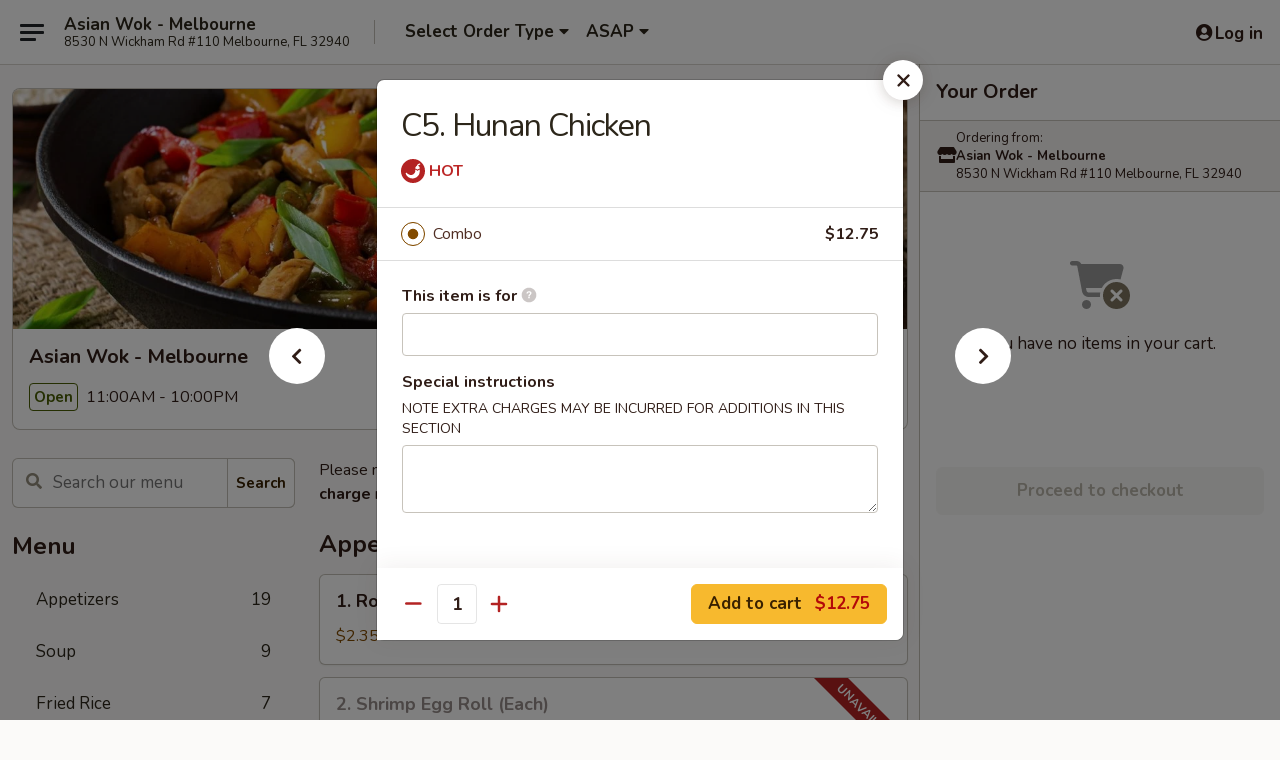

--- FILE ---
content_type: text/html; charset=UTF-8
request_url: https://www.asianwok-fl.com/order/main/combination-plates/c5-hunan-chicken
body_size: 34567
content:
<!DOCTYPE html>

<html class="no-js css-scroll" lang="en">
	<head>
		<meta charset="utf-8" />
		<meta http-equiv="X-UA-Compatible" content="IE=edge,chrome=1" />

				<title>Asian Wok - Melbourne | C5. Hunan Chicken | Combination Plates</title>
		<meta name="description" content="Order online for takeout: C5. Hunan Chicken from Asian Wok - Melbourne. Serving the best Chinese in Melbourne, FL." />		<meta name="keywords" content="asian wok, asian wok melbourne, asian wok menu, melbourne chinese takeout, melbourne chinese food, melbourne chinese restaurants, chinese takeout, best chinese food in melbourne, chinese restaurants in melbourne, chinese restaurants near me, chinese food near me" />		<meta name="viewport" content="width=device-width, initial-scale=1.0">

		<meta property="og:type" content="website">
		<meta property="og:title" content="Asian Wok - Melbourne | C5. Hunan Chicken | Combination Plates">
		<meta property="og:description" content="Order online for takeout: C5. Hunan Chicken from Asian Wok - Melbourne. Serving the best Chinese in Melbourne, FL.">

		<meta name="twitter:card" content="summary_large_image">
		<meta name="twitter:title" content="Asian Wok - Melbourne | C5. Hunan Chicken | Combination Plates">
		<meta name="twitter:description" content="Order online for takeout: C5. Hunan Chicken from Asian Wok - Melbourne. Serving the best Chinese in Melbourne, FL.">
					<meta property="og:image" content="https://imagedelivery.net/9lr8zq_Jvl7h6OFWqEi9IA/58ec5b8c-4905-415e-6a1a-30d9d8665a00/public" />
			<meta name="twitter:image" content="https://imagedelivery.net/9lr8zq_Jvl7h6OFWqEi9IA/58ec5b8c-4905-415e-6a1a-30d9d8665a00/public" />
		
		<meta name="apple-mobile-web-app-status-bar-style" content="black">
		<meta name="mobile-web-app-capable" content="yes">
					<link rel="canonical" href="https://www.asianwok-fl.com/order/main/combination-plates/c5-hunan-chicken"/>
						<link rel="shortcut icon" href="https://imagedelivery.net/9lr8zq_Jvl7h6OFWqEi9IA/d3cf43d4-4571-4064-21ee-d9e1a05e2400/public" type="image/png" />
			
		<link type="text/css" rel="stylesheet" href="/min/g=css4.0&amp;1769107598" />
		<link rel="stylesheet" href="//ajax.googleapis.com/ajax/libs/jqueryui/1.10.1/themes/base/minified/jquery-ui.min.css" />
		<link href='//fonts.googleapis.com/css?family=Open+Sans:400italic,400,700' rel='stylesheet' type='text/css' />
		<script src="https://kit.fontawesome.com/a4edb6363d.js" crossorigin="anonymous"></script>

		<style>
								.home_hero, .menu_hero{ background-image: url(https://imagedelivery.net/9lr8zq_Jvl7h6OFWqEi9IA/39be9630-8c6e-457b-cdb7-372f0b396b00/public); }
					@media
					(-webkit-min-device-pixel-ratio: 1.25),
					(min-resolution: 120dpi){
						/* Retina header*/
						.home_hero, .menu_hero{ background-image: url(https://imagedelivery.net/9lr8zq_Jvl7h6OFWqEi9IA/c4ab2e62-7308-40c9-c310-1cf2ef2d9100/public); }
					}
															/*body{  } */

					
		</style>

		<style type="text/css">div.menuItem_1353484, li.menuItem_1353484, div.menuItem_1353485, li.menuItem_1353485, div.menuItem_1353486, li.menuItem_1353486, div.menuItem_1353487, li.menuItem_1353487, div.menuItem_1353493, li.menuItem_1353493, div.menuItem_1353494, li.menuItem_1353494, div.menuItem_1353495, li.menuItem_1353495, div.menuItem_1353496, li.menuItem_1353496, div.menuItem_1353497, li.menuItem_1353497, div.menuItem_1353498, li.menuItem_1353498, div.menuItem_1353499, li.menuItem_1353499, div.menuItem_1353500, li.menuItem_1353500, div.menuItem_1353501, li.menuItem_1353501, div.menuItem_1353502, li.menuItem_1353502, div.menuItem_1353503, li.menuItem_1353503, div.menuItem_1353504, li.menuItem_1353504, div.menuItem_1353505, li.menuItem_1353505, div.menuItem_1353506, li.menuItem_1353506, div.menuItem_1353507, li.menuItem_1353507, div.menuItem_1353508, li.menuItem_1353508, div.menuItem_1353509, li.menuItem_1353509, div.menuItem_1353510, li.menuItem_1353510, div.menuItem_1353511, li.menuItem_1353511, div.menuItem_1353512, li.menuItem_1353512, div.menuItem_1353513, li.menuItem_1353513, div.menuItem_1353514, li.menuItem_1353514, div.menuItem_1353515, li.menuItem_1353515, div.menuItem_1353516, li.menuItem_1353516, div.menuItem_1353517, li.menuItem_1353517, div.menuItem_1353518, li.menuItem_1353518, div.menuItem_1353520, li.menuItem_1353520, div.menuItem_1353521, li.menuItem_1353521, div.menuItem_1353522, li.menuItem_1353522, div.menuItem_1353523, li.menuItem_1353523, div.menuItem_1353524, li.menuItem_1353524, div.menuItem_1353525, li.menuItem_1353525, div.menuItem_1353526, li.menuItem_1353526, div.menuItem_1353530, li.menuItem_1353530, div.menuItem_1353532, li.menuItem_1353532, div.menuItem_1372403, li.menuItem_1372403, div.menuItem_1372404, li.menuItem_1372404, div.menuItem_1372405, li.menuItem_1372405, div.menuItem_1372406, li.menuItem_1372406, div.menuItem_1372407, li.menuItem_1372407, div.menuItem_1372408, li.menuItem_1372408, div.menuItem_1819142, li.menuItem_1819142 {display:none !important;}</style><script type="text/javascript">window.UNAVAILABLE_MENU_IDS = [1353484,1353485,1353486,1353487,1353493,1353494,1353495,1353496,1353497,1353498,1353499,1353500,1353501,1353502,1353503,1353504,1353505,1353506,1353507,1353508,1353509,1353510,1353511,1353512,1353513,1353514,1353515,1353516,1353517,1353518,1353520,1353521,1353522,1353523,1353524,1353525,1353526,1353530,1353532,1372403,1372404,1372405,1372406,1372407,1372408,1819142]</script>
		<script type="text/javascript">
			var UrlTag = "asianwokmelbournefl";
			var template = 'defaultv4';
			var formname = 'ordering3';
			var menulink = 'https://www.asianwok-fl.com/order/main';
			var checkoutlink = 'https://www.asianwok-fl.com/checkout';
		</script>
		<script>
			/* http://writing.colin-gourlay.com/safely-using-ready-before-including-jquery/ */
			(function(w,d,u){w.readyQ=[];w.bindReadyQ=[];function p(x,y){if(x=="ready"){w.bindReadyQ.push(y);}else{w.readyQ.push(x);}};var a={ready:p,bind:p};w.$=w.jQuery=function(f){if(f===d||f===u){return a}else{p(f)}}})(window,document)
		</script>

		<script type="application/ld+json">{
    "@context": "http://schema.org",
    "@type": "Menu",
    "url": "https://www.asianwok-fl.com/order/main",
    "mainEntityOfPage": "https://www.asianwok-fl.com/order/main",
    "inLanguage": "English",
    "name": "Main",
    "description": "Please note: requests for additional items or special preparation may incur an <b>extra charge</b> not calculated on your online order.",
    "hasMenuSection": [
        {
            "@type": "MenuSection",
            "url": "https://www.asianwok-fl.com/order/main/combination-plates",
            "name": "Combination Plates",
            "description": "Served with Roast Pork Fried Rice & Egg Roll",
            "hasMenuItem": [
                {
                    "@type": "MenuItem",
                    "name": "C5. Hunan Chicken",
                    "url": "https://www.asianwok-fl.com/order/main/combination-plates/c5-hunan-chicken"
                }
            ]
        }
    ]
}</script>
<!-- Google Tag Manager -->
<script>
	window.dataLayer = window.dataLayer || [];
	let data = {
		account: 'asianwokmelbournefl',
		context: 'direct',
		templateVersion: 4,
		rid: 66	}
		dataLayer.push(data);
	(function(w,d,s,l,i){w[l]=w[l]||[];w[l].push({'gtm.start':
		new Date().getTime(),event:'gtm.js'});var f=d.getElementsByTagName(s)[0],
		j=d.createElement(s),dl=l!='dataLayer'?'&l='+l:'';j.async=true;j.src=
		'https://www.googletagmanager.com/gtm.js?id='+i+dl;f.parentNode.insertBefore(j,f);
		})(window,document,'script','dataLayer','GTM-K9P93M');

	function gtag() { dataLayer.push(arguments); }
</script>

			<script async src="https://www.googletagmanager.com/gtag/js?id=G-NW3436L6EQ"></script>
	
	<script>
		
		gtag('js', new Date());

		
					gtag('config', "G-NW3436L6EQ");
			</script>

					<meta name="smartbanner:title" content="Asian Wok Melbourne Ordering">
					<meta name="smartbanner:author" content="Online Ordering">
					<meta name="smartbanner:price" content="FREE">
					<meta name="smartbanner:price-suffix-google" content=" ">
					<meta name="smartbanner:button" content="VIEW">
					<meta name="smartbanner:button-url-google" content="https://play.google.com/store/apps/details?id=com.chinesemenuonline.asianwokmelbournefl">
					<meta name="smartbanner:enabled-platforms" content="android">
											<meta name="smartbanner:icon-google" content="https://ehc-west-0-bucket.s3.us-west-2.amazonaws.com/web/documents/asianwokmelbournefl/">
							<link href="https://fonts.googleapis.com/css?family=Open+Sans:400,600,700|Nunito:400,700" rel="stylesheet" />
	</head>

	<body
		data-event-on:customer_registered="window.location.reload()"
		data-event-on:customer_logged_in="window.location.reload()"
		data-event-on:customer_logged_out="window.location.reload()"
	>
		<a class="skip-to-content-link" href="#main">Skip to content</a>
				<!-- Google Tag Manager (noscript) -->
		<noscript><iframe src="https://www.googletagmanager.com/ns.html?id=GTM-K9P93M" height="0" width="0" style="display:none;visibility:hidden"></iframe></noscript>
		<!-- End Google Tag Manager (noscript) -->
						<!-- wrapper starts -->
		<div class="wrapper">
			<div style="grid-area: header-announcements">
				<div id="upgradeBrowserBanner" class="alert alert-warning mb-0 rounded-0 py-4" style="display:none;">
	<div class="alert-icon"><i class="fas fa-warning" aria-hidden="true"></i></div>
	<div>
		<strong>We're sorry, but the Web browser you are using is not supported.</strong> <br/> Please upgrade your browser or try a different one to use this Website. Supported browsers include:<br/>
		<ul class="list-unstyled">
			<li class="mt-2"><a href="https://www.google.com/chrome" target="_blank" rel="noopener noreferrer" class="simple-link"><i class="fab fa-chrome"></i> Chrome</a></li>
			<li class="mt-2"><a href="https://www.mozilla.com/firefox/upgrade.html" target="_blank" rel="noopener noreferrer" class="simple-link"><i class="fab fa-firefox"></i> Firefox</a></li>
			<li class="mt-2"><a href="https://www.microsoft.com/en-us/windows/microsoft-edge" target="_blank" rel="noopener noreferrer" class="simple-link"><i class="fab fa-edge"></i> Edge</a></li>
			<li class="mt-2"><a href="http://www.apple.com/safari/" target="_blank" rel="noopener noreferrer" class="simple-link"><i class="fab fa-safari"></i> Safari</a></li>
		</ul>
	</div>
</div>
<script>
	var ua = navigator.userAgent;
	var match = ua.match(/Firefox\/([0-9]+)\./);
	var firefoxVersion = match ? parseInt(match[1]) : 1000;
	var match = ua.match(/Chrome\/([0-9]+)\./);
	var chromeVersion = match ? parseInt(match[1]) : 1000;
	var isIE = ua.indexOf('MSIE') > -1 || ua.indexOf('Trident') > -1;
	var upgradeBrowserBanner = document.getElementById('upgradeBrowserBanner');
	var isMatchesSupported = typeof(upgradeBrowserBanner.matches)!="undefined";
	var isEntriesSupported = typeof(Object.entries)!="undefined";
	//Safari version is verified with isEntriesSupported
	if (isIE || !isMatchesSupported || !isEntriesSupported || firefoxVersion <= 46 || chromeVersion <= 53) {
		upgradeBrowserBanner.style.display = 'flex';
	}
</script>				
				<!-- get closed sign if applicable. -->
				
				
							</div>

						<div class="headerAndWtype" style="grid-area: header">
				<!-- Header Starts -->
				<header class="header">
										<div class="d-flex flex-column align-items-start flex-md-row align-items-md-center">
												<div class="logo_name_alt flex-shrink-0 d-flex align-items-center align-self-stretch pe-6 pe-md-0">
							
	<button
		type="button"
		class="eds_button btn btn-outline eds_button--shape-default eds_menu_button"
		data-bs-toggle="offcanvas" data-bs-target="#side-menu" aria-controls="side-menu" aria-label="Main menu"	><span aria-hidden="true"></span> <span aria-hidden="true"></span> <span aria-hidden="true"></span></button>

	
							<div class="d-flex flex-column align-items-center mx-auto align-items-md-start mx-md-0">
								<a
									class="eds-display-text-title-xs text-truncate title-container"
									href="https://www.asianwok-fl.com"
								>
									Asian Wok - Melbourne								</a>

																	<span class="eds-copy-text-s-regular text-center text-md-start address-container" title="8530 N Wickham Rd #110 Melbourne, FL 32940">
										8530 N Wickham Rd #110 Melbourne, FL 32940									</span>
															</div>
						</div>

																			<div class="eds-display-text-title-s d-none d-md-block border-start mx-4" style="width: 0">&nbsp;</div>

							<div class="header_order_options d-flex align-items-center  w-100 p-2p5 p-md-0">
																<div class="what">
									<button
	type="button"
	class="border-0 bg-transparent text-start"
	data-bs-toggle="modal"
	data-bs-target="#modal-order-options"
	aria-expanded="false"
	style="min-height: 44px"
>
	<div class="d-flex align-items-baseline gap-2">
		<div class="otype-name-label eds-copy-text-l-bold text-truncate" style="flex: 1" data-order-type-label>
			Select Order Type		</div>

		<i class="fa fa-fw fa-caret-down"></i>
	</div>

	<div
		class="otype-picker-label otype-address-label eds-interface-text-m-regular text-truncate hidden"
	>
			</div>
</button>

<script>
	$(function() {
		var $autoCompleteInputs = $('[data-autocomplete-address]');
		if ($autoCompleteInputs && $autoCompleteInputs.length) {
			$autoCompleteInputs.each(function() {
				let $input = $(this);
				let $deliveryAddressContainer = $input.parents('.deliveryAddressContainer').first();
				$input.autocomplete({
					source   : addressAC,
					minLength: 3,
					delay    : 300,
					select   : function(event, ui) {
						$.getJSON('/' + UrlTag + '/?form=addresslookup', {
							id: ui.item.id,
						}, function(data) {
							let location = data
							if (location.address.street.endsWith('Trl')) {
								location.address.street = location.address.street.replace('Trl', 'Trail')
							}
							let autoCompleteSuccess = $input.data('autocomplete-success');
							if (autoCompleteSuccess) {
								let autoCompleteSuccessFunction = window[autoCompleteSuccess];
								if (typeof autoCompleteSuccessFunction == "function") {
									autoCompleteSuccessFunction(location);
								}
							}

							let address = location.address

							$('#add-address-city, [data-autocompleted-city]').val(address.city)
							$('#add-address-state, [data-autocompleted-state]').val(address.stateCode)
							$('#add-address-zip, [data-autocompleted-zip]').val(address.postalCode)
							$('#add-address-latitude, [data-autocompleted-latitude]').val(location.position.lat)
							$('#add-address-longitude, [data-autocompleted-longitude]').val(location.position.lng)
							let streetAddress = (address.houseNumber || '') + ' ' + (address.street || '');
							$('#street-address-1, [data-autocompleted-street-address]').val(streetAddress)
							validateAddress($deliveryAddressContainer);
						})
					},
				})
				$input.attr('autocomplete', 'street-address')
			});
		}

		// autocomplete using Address autocomplete
		// jquery autocomplete needs 2 fields: title and value
		// id holds the LocationId which can be used at a later stage to get the coordinate of the selected choice
		function addressAC(query, callback) {
			//we don't actually want to search until they've entered the street number and at least one character
			words = query.term.trim().split(' ')
			if (words.length < 2) {
				return false
			}

			$.getJSON('/' + UrlTag + '/?form=addresssuggest', { q: query.term }, function(data) {
				var addresses = data.items
				addresses = addresses.map(addr => {
					if ((addr.address.label || '').endsWith('Trl')) {
						addr.address.label = addr.address.label.replace('Trl', 'Trail')
					}
					let streetAddress = (addr.address.label || '')
					return {
						label: streetAddress,
						value: streetAddress,
						id   : addr.id,
					}
				})

				return callback(addresses)
			})
		}

				$('[data-address-from-current-loc]').on('click', function(e) {
			let $streetAddressContainer = $(this).parents('.street-address-container').first();
			let $deliveryAddressContainer = $(this).parents('.deliveryAddressContainer').first();
			e.preventDefault();
			if(navigator.geolocation) {
				navigator.geolocation.getCurrentPosition(position => {
					$.getJSON('/' + UrlTag + '/?form=addresssuggest', {
						at: position.coords.latitude + "," + position.coords.longitude
					}, function(data) {
						let location = data.items[0];
						let address = location.address
						$streetAddressContainer.find('.input-street-address').val((address.houseNumber ? address.houseNumber : '') + ' ' + (address.street ? address.street : ''));
						$('#add-address-city').val(address.city ? address.city : '');
						$('#add-address-state').val(address.state ? address.state : '');
						$('#add-address-zip').val(address.postalCode ? address.postalCode : '');
						$('#add-address-latitude').val(location.position.lat ? location.position.lat : '');
						$('#add-address-longitude').val(location.position.lng ? location.position.lng : '');
						validateAddress($deliveryAddressContainer, 0);
					});
				});
			} else {
				alert("Geolocation is not supported by this browser!");
			}
		});
	});

	function autoCompleteSuccess(location)
	{
		if (location && location.address) {
			let address = location.address

			let streetAddress = (address.houseNumber || '') + ' ' + (address.street || '');
			$.ajax({
				url: '/' + UrlTag + '/?form=saveformfields',
				data: {
					'param_full~address_s_n_255': streetAddress + ', ' + address.city + ', ' + address.state,
					'param_street~address_s_n_255': streetAddress,
					'param_city_s_n_90': address.city,
					'param_state_s_n_2': address.state,
					'param_zip~code_z_n_10': address.postalCode,
				}
			});
		}
	}
</script>
								</div>

																									<div class="when showcheck_parent">
																				<div class="ordertimetypes ">
	<button
		type="button"
		class="border-0 bg-transparent text-start loadable-content"
		data-bs-toggle="modal"
		data-bs-target="#modal-order-time"
		aria-expanded="false"
		style="min-height: 44px"
		data-change-label-to-later-date
	>
		<div class="d-flex align-items-baseline gap-2">
			<div class="eds-copy-text-l-bold text-truncate flex-fill" data-otype-time-day>
								ASAP			</div>

			<i class="fa fa-fw fa-caret-down"></i>
		</div>

		<div
			class="otype-picker-label otype-picker-time eds-interface-text-m-regular text-truncate hidden"
			data-otype-time
		>
			Later		</div>
	</button>
</div>
									</div>
															</div>
						
												<div class="position-absolute top-0 end-0 pe-2 py-2p5">
							
	<div id="login-status" >
					
	<button
		type="button"
		class="eds_button btn btn-outline eds_button--shape-default px-2 text-nowrap"
		aria-label="Log in" style="color: currentColor" data-bs-toggle="modal" data-bs-target="#login-modal"	><i
		class="eds_icon fa fa-lg fa-fw fa-user-circle d-block d-lg-none"
		style="font-family: &quot;Font Awesome 5 Pro&quot;; "	></i>

	 <div class="d-none d-lg-flex align-items-baseline gap-2">
	<i
		class="eds_icon fa fa-fw fa-user-circle"
		style="font-family: &quot;Font Awesome 5 Pro&quot;; "	></i>

	<div class="profile-container text-truncate">Log in</div></div></button>

				</div>

							</div>
					</div>

															
	<aside		data-eds-id="697557a9aa5e4"
		class="eds_side_menu offcanvas offcanvas-start text-dark "
		tabindex="-1"
				id="side-menu" data-event-on:menu_selected="this.dispatchEvent(new CustomEvent('eds.hide'))" data-event-on:category_selected="this.dispatchEvent(new CustomEvent('eds.hide'))"	>
		
		<div class="eds_side_menu-body offcanvas-body d-flex flex-column p-0 css-scroll">
										<div
					class="eds_side_menu-close position-absolute top-0 end-0 pt-3 pe-3 "
					style="z-index: 1"
				>
					
	<button
		type="button"
		class="eds_button btn btn-outline-secondary eds_button--shape-circle"
		data-bs-dismiss="offcanvas" data-bs-target="[data-eds-id=&quot;697557a9aa5e4&quot;]" aria-label="Close"	><i
		class="eds_icon fa fa-fw fa-close"
		style="font-family: &quot;Font Awesome 5 Pro&quot;; "	></i></button>

					</div>
			
			<div class="restaurant-info border-bottom border-light p-3">
							<p class="eds-display-text-title-xs mb-0 me-2 pe-4">Asian Wok - Melbourne</p>

			<div class="eds-copy-text-s-regular me-2 pe-4">
			8530 N Wickham Rd #110 Melbourne, FL 32940		</div>
						</div>

																	
	<div class="border-bottom border-light p-3">
		
		
			<details
				class="eds_list eds_list--border-none" open				data-menu-id="11570"
									data-event-on:document_ready="this.open = localStorage.getItem('menu-open-11570') !== 'false'"
										onclick="localStorage.setItem('menu-open-11570', !this.open)"
							>
									<summary class="eds-copy-text-l-regular list-unstyled rounded-3 mb-1 " tabindex="0">
						<h2 class="eds-display-text-title-m m-0 p-0">
															
	<i
		class="eds_icon fas fa-fw fa-chevron-right"
		style="font-family: &quot;Font Awesome 5 Pro&quot;; "	></i>

															Menu
						</h2>
					</summary>
										<div class="mb-3"></div>
				
																		
									<a
						class="eds_list-item eds-copy-text-l-regular list-unstyled rounded-3 mb-1 px-3 px-lg-4 py-2p5 d-flex "
						data-event-on:category_pinned="(category) => $(this).toggleClass('active', category.id === '143064')"
						href="https://www.asianwok-fl.com/order/main/appetizers"
						aria-current="page"
						onclick="if (!event.ctrlKey) {
							const currentMenuIsActive = true || $(this).closest('details').find('summary').hasClass('active');
							if (currentMenuIsActive) {
								app.event.emit('category_selected', { id: '143064' });
							} else {
								app.event.emit('menu_selected', { menu_id: '11570', menu_description: &quot;Please note: requests for additional items or special preparation may incur an &lt;b&gt;extra charge&lt;\/b&gt; not calculated on your online order.&quot;, category_id: '143064' });
							}
															return false;
													}"
					>
						Appetizers													<span class="ms-auto">19</span>
											</a>
									<a
						class="eds_list-item eds-copy-text-l-regular list-unstyled rounded-3 mb-1 px-3 px-lg-4 py-2p5 d-flex "
						data-event-on:category_pinned="(category) => $(this).toggleClass('active', category.id === '143065')"
						href="https://www.asianwok-fl.com/order/main/soup"
						aria-current="page"
						onclick="if (!event.ctrlKey) {
							const currentMenuIsActive = true || $(this).closest('details').find('summary').hasClass('active');
							if (currentMenuIsActive) {
								app.event.emit('category_selected', { id: '143065' });
							} else {
								app.event.emit('menu_selected', { menu_id: '11570', menu_description: &quot;Please note: requests for additional items or special preparation may incur an &lt;b&gt;extra charge&lt;\/b&gt; not calculated on your online order.&quot;, category_id: '143065' });
							}
															return false;
													}"
					>
						Soup													<span class="ms-auto">9</span>
											</a>
									<a
						class="eds_list-item eds-copy-text-l-regular list-unstyled rounded-3 mb-1 px-3 px-lg-4 py-2p5 d-flex "
						data-event-on:category_pinned="(category) => $(this).toggleClass('active', category.id === '143066')"
						href="https://www.asianwok-fl.com/order/main/fried-rice"
						aria-current="page"
						onclick="if (!event.ctrlKey) {
							const currentMenuIsActive = true || $(this).closest('details').find('summary').hasClass('active');
							if (currentMenuIsActive) {
								app.event.emit('category_selected', { id: '143066' });
							} else {
								app.event.emit('menu_selected', { menu_id: '11570', menu_description: &quot;Please note: requests for additional items or special preparation may incur an &lt;b&gt;extra charge&lt;\/b&gt; not calculated on your online order.&quot;, category_id: '143066' });
							}
															return false;
													}"
					>
						Fried Rice													<span class="ms-auto">7</span>
											</a>
									<a
						class="eds_list-item eds-copy-text-l-regular list-unstyled rounded-3 mb-1 px-3 px-lg-4 py-2p5 d-flex "
						data-event-on:category_pinned="(category) => $(this).toggleClass('active', category.id === '143073')"
						href="https://www.asianwok-fl.com/order/main/chow-mein-or-chop-suey"
						aria-current="page"
						onclick="if (!event.ctrlKey) {
							const currentMenuIsActive = true || $(this).closest('details').find('summary').hasClass('active');
							if (currentMenuIsActive) {
								app.event.emit('category_selected', { id: '143073' });
							} else {
								app.event.emit('menu_selected', { menu_id: '11570', menu_description: &quot;Please note: requests for additional items or special preparation may incur an &lt;b&gt;extra charge&lt;\/b&gt; not calculated on your online order.&quot;, category_id: '143073' });
							}
															return false;
													}"
					>
						Chow Mein or Chop Suey													<span class="ms-auto">12</span>
											</a>
									<a
						class="eds_list-item eds-copy-text-l-regular list-unstyled rounded-3 mb-1 px-3 px-lg-4 py-2p5 d-flex "
						data-event-on:category_pinned="(category) => $(this).toggleClass('active', category.id === '143074')"
						href="https://www.asianwok-fl.com/order/main/lo-mein"
						aria-current="page"
						onclick="if (!event.ctrlKey) {
							const currentMenuIsActive = true || $(this).closest('details').find('summary').hasClass('active');
							if (currentMenuIsActive) {
								app.event.emit('category_selected', { id: '143074' });
							} else {
								app.event.emit('menu_selected', { menu_id: '11570', menu_description: &quot;Please note: requests for additional items or special preparation may incur an &lt;b&gt;extra charge&lt;\/b&gt; not calculated on your online order.&quot;, category_id: '143074' });
							}
															return false;
													}"
					>
						Lo Mein													<span class="ms-auto">6</span>
											</a>
									<a
						class="eds_list-item eds-copy-text-l-regular list-unstyled rounded-3 mb-1 px-3 px-lg-4 py-2p5 d-flex "
						data-event-on:category_pinned="(category) => $(this).toggleClass('active', category.id === '143075')"
						href="https://www.asianwok-fl.com/order/main/chow-mei-fun"
						aria-current="page"
						onclick="if (!event.ctrlKey) {
							const currentMenuIsActive = true || $(this).closest('details').find('summary').hasClass('active');
							if (currentMenuIsActive) {
								app.event.emit('category_selected', { id: '143075' });
							} else {
								app.event.emit('menu_selected', { menu_id: '11570', menu_description: &quot;Please note: requests for additional items or special preparation may incur an &lt;b&gt;extra charge&lt;\/b&gt; not calculated on your online order.&quot;, category_id: '143075' });
							}
															return false;
													}"
					>
						Chow Mei Fun													<span class="ms-auto">6</span>
											</a>
									<a
						class="eds_list-item eds-copy-text-l-regular list-unstyled rounded-3 mb-1 px-3 px-lg-4 py-2p5 d-flex "
						data-event-on:category_pinned="(category) => $(this).toggleClass('active', category.id === '143076')"
						href="https://www.asianwok-fl.com/order/main/egg-foo-young"
						aria-current="page"
						onclick="if (!event.ctrlKey) {
							const currentMenuIsActive = true || $(this).closest('details').find('summary').hasClass('active');
							if (currentMenuIsActive) {
								app.event.emit('category_selected', { id: '143076' });
							} else {
								app.event.emit('menu_selected', { menu_id: '11570', menu_description: &quot;Please note: requests for additional items or special preparation may incur an &lt;b&gt;extra charge&lt;\/b&gt; not calculated on your online order.&quot;, category_id: '143076' });
							}
															return false;
													}"
					>
						Egg Foo Young													<span class="ms-auto">6</span>
											</a>
									<a
						class="eds_list-item eds-copy-text-l-regular list-unstyled rounded-3 mb-1 px-3 px-lg-4 py-2p5 d-flex "
						data-event-on:category_pinned="(category) => $(this).toggleClass('active', category.id === '283368')"
						href="https://www.asianwok-fl.com/order/main/moo-shu-specialties"
						aria-current="page"
						onclick="if (!event.ctrlKey) {
							const currentMenuIsActive = true || $(this).closest('details').find('summary').hasClass('active');
							if (currentMenuIsActive) {
								app.event.emit('category_selected', { id: '283368' });
							} else {
								app.event.emit('menu_selected', { menu_id: '11570', menu_description: &quot;Please note: requests for additional items or special preparation may incur an &lt;b&gt;extra charge&lt;\/b&gt; not calculated on your online order.&quot;, category_id: '283368' });
							}
															return false;
													}"
					>
						Moo Shu Specialties													<span class="ms-auto">5</span>
											</a>
									<a
						class="eds_list-item eds-copy-text-l-regular list-unstyled rounded-3 mb-1 px-3 px-lg-4 py-2p5 d-flex "
						data-event-on:category_pinned="(category) => $(this).toggleClass('active', category.id === '143071')"
						href="https://www.asianwok-fl.com/order/main/vegetables"
						aria-current="page"
						onclick="if (!event.ctrlKey) {
							const currentMenuIsActive = true || $(this).closest('details').find('summary').hasClass('active');
							if (currentMenuIsActive) {
								app.event.emit('category_selected', { id: '143071' });
							} else {
								app.event.emit('menu_selected', { menu_id: '11570', menu_description: &quot;Please note: requests for additional items or special preparation may incur an &lt;b&gt;extra charge&lt;\/b&gt; not calculated on your online order.&quot;, category_id: '143071' });
							}
															return false;
													}"
					>
						Vegetables													<span class="ms-auto">6</span>
											</a>
									<a
						class="eds_list-item eds-copy-text-l-regular list-unstyled rounded-3 mb-1 px-3 px-lg-4 py-2p5 d-flex "
						data-event-on:category_pinned="(category) => $(this).toggleClass('active', category.id === '143068')"
						href="https://www.asianwok-fl.com/order/main/pork"
						aria-current="page"
						onclick="if (!event.ctrlKey) {
							const currentMenuIsActive = true || $(this).closest('details').find('summary').hasClass('active');
							if (currentMenuIsActive) {
								app.event.emit('category_selected', { id: '143068' });
							} else {
								app.event.emit('menu_selected', { menu_id: '11570', menu_description: &quot;Please note: requests for additional items or special preparation may incur an &lt;b&gt;extra charge&lt;\/b&gt; not calculated on your online order.&quot;, category_id: '143068' });
							}
															return false;
													}"
					>
						Pork													<span class="ms-auto">10</span>
											</a>
									<a
						class="eds_list-item eds-copy-text-l-regular list-unstyled rounded-3 mb-1 px-3 px-lg-4 py-2p5 d-flex "
						data-event-on:category_pinned="(category) => $(this).toggleClass('active', category.id === '143067')"
						href="https://www.asianwok-fl.com/order/main/chicken"
						aria-current="page"
						onclick="if (!event.ctrlKey) {
							const currentMenuIsActive = true || $(this).closest('details').find('summary').hasClass('active');
							if (currentMenuIsActive) {
								app.event.emit('category_selected', { id: '143067' });
							} else {
								app.event.emit('menu_selected', { menu_id: '11570', menu_description: &quot;Please note: requests for additional items or special preparation may incur an &lt;b&gt;extra charge&lt;\/b&gt; not calculated on your online order.&quot;, category_id: '143067' });
							}
															return false;
													}"
					>
						Chicken													<span class="ms-auto">18</span>
											</a>
									<a
						class="eds_list-item eds-copy-text-l-regular list-unstyled rounded-3 mb-1 px-3 px-lg-4 py-2p5 d-flex "
						data-event-on:category_pinned="(category) => $(this).toggleClass('active', category.id === '143069')"
						href="https://www.asianwok-fl.com/order/main/beef"
						aria-current="page"
						onclick="if (!event.ctrlKey) {
							const currentMenuIsActive = true || $(this).closest('details').find('summary').hasClass('active');
							if (currentMenuIsActive) {
								app.event.emit('category_selected', { id: '143069' });
							} else {
								app.event.emit('menu_selected', { menu_id: '11570', menu_description: &quot;Please note: requests for additional items or special preparation may incur an &lt;b&gt;extra charge&lt;\/b&gt; not calculated on your online order.&quot;, category_id: '143069' });
							}
															return false;
													}"
					>
						Beef													<span class="ms-auto">16</span>
											</a>
									<a
						class="eds_list-item eds-copy-text-l-regular list-unstyled rounded-3 mb-1 px-3 px-lg-4 py-2p5 d-flex "
						data-event-on:category_pinned="(category) => $(this).toggleClass('active', category.id === '143070')"
						href="https://www.asianwok-fl.com/order/main/seafood"
						aria-current="page"
						onclick="if (!event.ctrlKey) {
							const currentMenuIsActive = true || $(this).closest('details').find('summary').hasClass('active');
							if (currentMenuIsActive) {
								app.event.emit('category_selected', { id: '143070' });
							} else {
								app.event.emit('menu_selected', { menu_id: '11570', menu_description: &quot;Please note: requests for additional items or special preparation may incur an &lt;b&gt;extra charge&lt;\/b&gt; not calculated on your online order.&quot;, category_id: '143070' });
							}
															return false;
													}"
					>
						Seafood													<span class="ms-auto">15</span>
											</a>
									<a
						class="eds_list-item eds-copy-text-l-regular list-unstyled rounded-3 mb-1 px-3 px-lg-4 py-2p5 d-flex "
						data-event-on:category_pinned="(category) => $(this).toggleClass('active', category.id === '143077')"
						href="https://www.asianwok-fl.com/order/main/special-diet-menu"
						aria-current="page"
						onclick="if (!event.ctrlKey) {
							const currentMenuIsActive = true || $(this).closest('details').find('summary').hasClass('active');
							if (currentMenuIsActive) {
								app.event.emit('category_selected', { id: '143077' });
							} else {
								app.event.emit('menu_selected', { menu_id: '11570', menu_description: &quot;Please note: requests for additional items or special preparation may incur an &lt;b&gt;extra charge&lt;\/b&gt; not calculated on your online order.&quot;, category_id: '143077' });
							}
															return false;
													}"
					>
						Special Diet Menu													<span class="ms-auto">7</span>
											</a>
									<a
						class="eds_list-item eds-copy-text-l-regular list-unstyled rounded-3 mb-1 px-3 px-lg-4 py-2p5 d-flex "
						data-event-on:category_pinned="(category) => $(this).toggleClass('active', category.id === '143072')"
						href="https://www.asianwok-fl.com/order/main/house-special"
						aria-current="page"
						onclick="if (!event.ctrlKey) {
							const currentMenuIsActive = true || $(this).closest('details').find('summary').hasClass('active');
							if (currentMenuIsActive) {
								app.event.emit('category_selected', { id: '143072' });
							} else {
								app.event.emit('menu_selected', { menu_id: '11570', menu_description: &quot;Please note: requests for additional items or special preparation may incur an &lt;b&gt;extra charge&lt;\/b&gt; not calculated on your online order.&quot;, category_id: '143072' });
							}
															return false;
													}"
					>
						House Special													<span class="ms-auto">14</span>
											</a>
									<a
						class="eds_list-item eds-copy-text-l-regular list-unstyled rounded-3 mb-1 px-3 px-lg-4 py-2p5 d-flex active"
						data-event-on:category_pinned="(category) => $(this).toggleClass('active', category.id === '143078')"
						href="https://www.asianwok-fl.com/order/main/combination-plates"
						aria-current="page"
						onclick="if (!event.ctrlKey) {
							const currentMenuIsActive = true || $(this).closest('details').find('summary').hasClass('active');
							if (currentMenuIsActive) {
								app.event.emit('category_selected', { id: '143078' });
							} else {
								app.event.emit('menu_selected', { menu_id: '11570', menu_description: &quot;Please note: requests for additional items or special preparation may incur an &lt;b&gt;extra charge&lt;\/b&gt; not calculated on your online order.&quot;, category_id: '143078' });
							}
															return false;
													}"
					>
						Combination Plates													<span class="ms-auto">38</span>
											</a>
									<a
						class="eds_list-item eds-copy-text-l-regular list-unstyled rounded-3 mb-1 px-3 px-lg-4 py-2p5 d-flex "
						data-event-on:category_pinned="(category) => $(this).toggleClass('active', category.id === '143080')"
						href="https://www.asianwok-fl.com/order/main/side-order"
						aria-current="page"
						onclick="if (!event.ctrlKey) {
							const currentMenuIsActive = true || $(this).closest('details').find('summary').hasClass('active');
							if (currentMenuIsActive) {
								app.event.emit('category_selected', { id: '143080' });
							} else {
								app.event.emit('menu_selected', { menu_id: '11570', menu_description: &quot;Please note: requests for additional items or special preparation may incur an &lt;b&gt;extra charge&lt;\/b&gt; not calculated on your online order.&quot;, category_id: '143080' });
							}
															return false;
													}"
					>
						Side Order													<span class="ms-auto">3</span>
											</a>
							</details>
		
			</div>

						
																	<nav>
							<ul class="eds_list eds_list--border-none border-bottom">
	<li class="eds_list-item">
		<a class="d-block p-3 " href="https://www.asianwok-fl.com">
			Home		</a>
	</li>

		
	
			<li class="eds_list-item">
			<a class="d-block p-3 " href="https://www.asianwok-fl.com/locationinfo">
				Location &amp; Hours			</a>
		</li>
	
	<li class="eds_list-item">
		<a class="d-block p-3 " href="https://www.asianwok-fl.com/contact">
			Contact
		</a>
	</li>
</ul>
						</nav>

												<div class="eds-copy-text-s-regular p-3 d-lg-none">
								<ul class="list-unstyled">
							<li><a href="https://play.google.com/store/apps/details?id=com.chinesemenuonline.asianwokmelbournefl"><img src="/web/default4.0/images/google-play-badge.svg" alt="Google Play App Store"></a></li>
			</ul>

	<ul class="list-unstyled d-flex gap-2">
						<li><a href="https://www.tripadvisor.com/Restaurant_Review-g34433-d873744-Reviews-Asian_Wok-Melbourne_Brevard_County_Florida.html" target="new"  title="Opens in new tab" class="icon" title="TripAdvisor"><i class="fak fa-tripadvisor"></i><span class="sr-only">TripAdvisor</span></a></li>
				</ul>
	
<div><a href="http://chinesemenuonline.com">&copy; 2026 Online Ordering by Chinese Menu Online</a></div>
	<div>Plan your next meal with <a href="https://www.springroll.com" target="_blank" title="Opens in new tab" >Springroll</a>'s Chinese recommendations</div>

<ul class="list-unstyled mb-0 pt-3">
	<li><a href="https://www.asianwok-fl.com/reportbug">Technical Support</a></li>
	<li><a href="https://www.asianwok-fl.com/privacy">Privacy Policy</a></li>
	<li><a href="https://www.asianwok-fl.com/tos">Terms of Service</a></li>
	<li><a href="https://www.asianwok-fl.com/accessibility">Accessibility</a></li>
</ul>

This site is protected by reCAPTCHA and the Google <a href="https://policies.google.com/privacy">Privacy Policy</a> and <a href="https://policies.google.com/terms">Terms of Service</a> apply.
						</div>		</div>

		<script>
		{
			const container = document.querySelector('[data-eds-id="697557a9aa5e4"]');

						['show', 'hide', 'toggle', 'dispose'].forEach((eventName) => {
				container.addEventListener(`eds.${eventName}`, (e) => {
					bootstrap.Offcanvas.getOrCreateInstance(container)[eventName](
						...(Array.isArray(e.detail) ? e.detail : [e.detail])
					);
				});
			});
		}
		</script>
	</aside>

					</header>
			</div>

										<div class="container p-0" style="grid-area: hero">
					<section class="hero">
												<div class="menu_hero backbgbox position-relative" role="img" aria-label="Image of food offered at the restaurant">
									<div class="logo">
		<a class="logo-image" href="https://www.asianwok-fl.com">
			<img
				src="https://imagedelivery.net/9lr8zq_Jvl7h6OFWqEi9IA/58ec5b8c-4905-415e-6a1a-30d9d8665a00/public"
				srcset="https://imagedelivery.net/9lr8zq_Jvl7h6OFWqEi9IA/58ec5b8c-4905-415e-6a1a-30d9d8665a00/public 1x, https://imagedelivery.net/9lr8zq_Jvl7h6OFWqEi9IA/58ec5b8c-4905-415e-6a1a-30d9d8665a00/public 2x"				alt="Home"
			/>
		</a>
	</div>
						</div>

													<div class="p-3">
								<div class="pb-1">
									<h1 role="heading" aria-level="2" class="eds-display-text-title-s m-0 p-0">Asian Wok - Melbourne</h1>
																	</div>

								<div class="d-sm-flex align-items-baseline">
																			<div class="mt-2">
											
	<span
		class="eds_label eds_label--variant-success eds-interface-text-m-bold me-1 text-nowrap"
			>
		Open	</span>

	11:00AM - 10:00PM										</div>
									
									<div class="d-flex gap-2 ms-sm-auto mt-2">
																					
					<a
				class="eds_button btn btn-outline-secondary btn-sm col text-nowrap"
				href="https://www.asianwok-fl.com/locationinfo?lid=9124"
							>
				
	<i
		class="eds_icon fa fa-fw fa-info-circle"
		style="font-family: &quot;Font Awesome 5 Pro&quot;; "	></i>

	 Store info			</a>
		
												
																					
		<a
			class="eds_button btn btn-outline-secondary btn-sm col d-lg-none text-nowrap"
			href="tel:(321) 253-8859"
					>
			
	<i
		class="eds_icon fa fa-fw fa-phone"
		style="font-family: &quot;Font Awesome 5 Pro&quot;; transform: scale(-1, 1); "	></i>

	 Call us		</a>

												
																			</div>
								</div>
							</div>
											</section>
				</div>
			
						
										<div
					class="fixed_submit d-lg-none hidden pwa-pb-md-down"
					data-event-on:cart_updated="({ items }) => $(this).toggleClass('hidden', !items)"
				>
					<div
						data-async-on-event="order_type_updated, cart_updated"
						data-async-action="https://www.asianwok-fl.com//ajax/?form=minimum_order_value_warning&component=add_more"
						data-async-method="get"
					>
											</div>

					<div class="p-3">
						<button class="btn btn-primary btn-lg w-100" onclick="app.event.emit('show_cart')">
							View cart							<span
								class="eds-interface-text-m-regular"
								data-event-on:cart_updated="({ items, subtotal }) => {
									$(this).text(`(${items} ${items === 1 ? 'item' : 'items'}, ${subtotal})`);
								}"
							>
								(0 items, $0.00)
							</span>
						</button>
					</div>
				</div>
			
									<!-- Header ends -->
<main class="main_content menucategory_page pb-5" id="main">
	<div class="container">
		
		<div class="row menu_wrapper menu_category_wrapper menu_wrapper--no-menu-tabs">
			<section class="col-xl-4 d-none d-xl-block">
				
				<div id="location-menu" data-event-on:menu_items_loaded="$(this).stickySidebar('updateSticky')">
					
		<form
			method="GET"
			role="search"
			action="https://www.asianwok-fl.com/search"
			class="d-none d-xl-block mb-4"			novalidate
			onsubmit="if (!this.checkValidity()) event.preventDefault()"
		>
			<div class="position-relative">
				
	<label
		data-eds-id="697557a9aba79"
		class="eds_formfield eds_formfield--size-large eds_formfield--variant-primary eds-copy-text-m-regular w-100"
		class="w-100"	>
		
		<div class="position-relative d-flex flex-column">
							<div class="eds_formfield-error eds-interface-text-m-bold" style="order: 1000"></div>
			
							<div class="eds_formfield-icon">
					<i
		class="eds_icon fa fa-fw fa-search"
		style="font-family: &quot;Font Awesome 5 Pro&quot;; "	></i>				</div>
										<input
					type="search"
					class="eds-copy-text-l-regular  "
										placeholder="Search our menu" name="search" autocomplete="off" spellcheck="false" value="" required aria-label="Search our menu" style="padding-right: 4.5rem; padding-left: 2.5rem;"				/>

				
							
			
	<i
		class="eds_icon fa fa-fw eds_formfield-validation"
		style="font-family: &quot;Font Awesome 5 Pro&quot;; "	></i>

	
					</div>

		
		<script>
		{
			const container = document.querySelector('[data-eds-id="697557a9aba79"]');
			const input = container.querySelector('input, textarea, select');
			const error = container.querySelector('.eds_formfield-error');

			
						input.addEventListener('eds.validation.reset', () => {
				input.removeAttribute('data-validation');
				input.setCustomValidity('');
				error.innerHTML = '';
			});

						input.addEventListener('eds.validation.hide', () => {
				input.removeAttribute('data-validation');
			});

						input.addEventListener('eds.validation.success', (e) => {
				input.setCustomValidity('');
				input.setAttribute('data-validation', '');
				error.innerHTML = '';
			});

						input.addEventListener('eds.validation.warning', (e) => {
				input.setCustomValidity('');
				input.setAttribute('data-validation', '');
				error.innerHTML = e.detail;
			});

						input.addEventListener('eds.validation.error', (e) => {
				input.setCustomValidity(e.detail);
				input.checkValidity(); 				input.setAttribute('data-validation', '');
			});

			input.addEventListener('invalid', (e) => {
				error.innerHTML = input.validationMessage;
			});

								}
		</script>
	</label>

	
				<div class="position-absolute top-0 end-0">
					
	<button
		type="submit"
		class="eds_button btn btn-outline-secondary btn-sm eds_button--shape-default align-self-baseline rounded-0 rounded-end px-2"
		style="height: 50px; --bs-border-radius: 6px"	>Search</button>

					</div>
			</div>
		</form>

												
	<div >
		
		
			<details
				class="eds_list eds_list--border-none" open				data-menu-id="11570"
							>
									<summary class="eds-copy-text-l-regular list-unstyled rounded-3 mb-1 pe-none" tabindex="0">
						<h2 class="eds-display-text-title-m m-0 p-0">
														Menu
						</h2>
					</summary>
										<div class="mb-3"></div>
				
																		
									<a
						class="eds_list-item eds-copy-text-l-regular list-unstyled rounded-3 mb-1 px-3 px-lg-4 py-2p5 d-flex "
						data-event-on:category_pinned="(category) => $(this).toggleClass('active', category.id === '143064')"
						href="https://www.asianwok-fl.com/order/main/appetizers"
						aria-current="page"
						onclick="if (!event.ctrlKey) {
							const currentMenuIsActive = true || $(this).closest('details').find('summary').hasClass('active');
							if (currentMenuIsActive) {
								app.event.emit('category_selected', { id: '143064' });
							} else {
								app.event.emit('menu_selected', { menu_id: '11570', menu_description: &quot;Please note: requests for additional items or special preparation may incur an &lt;b&gt;extra charge&lt;\/b&gt; not calculated on your online order.&quot;, category_id: '143064' });
							}
															return false;
													}"
					>
						Appetizers													<span class="ms-auto">19</span>
											</a>
									<a
						class="eds_list-item eds-copy-text-l-regular list-unstyled rounded-3 mb-1 px-3 px-lg-4 py-2p5 d-flex "
						data-event-on:category_pinned="(category) => $(this).toggleClass('active', category.id === '143065')"
						href="https://www.asianwok-fl.com/order/main/soup"
						aria-current="page"
						onclick="if (!event.ctrlKey) {
							const currentMenuIsActive = true || $(this).closest('details').find('summary').hasClass('active');
							if (currentMenuIsActive) {
								app.event.emit('category_selected', { id: '143065' });
							} else {
								app.event.emit('menu_selected', { menu_id: '11570', menu_description: &quot;Please note: requests for additional items or special preparation may incur an &lt;b&gt;extra charge&lt;\/b&gt; not calculated on your online order.&quot;, category_id: '143065' });
							}
															return false;
													}"
					>
						Soup													<span class="ms-auto">9</span>
											</a>
									<a
						class="eds_list-item eds-copy-text-l-regular list-unstyled rounded-3 mb-1 px-3 px-lg-4 py-2p5 d-flex "
						data-event-on:category_pinned="(category) => $(this).toggleClass('active', category.id === '143066')"
						href="https://www.asianwok-fl.com/order/main/fried-rice"
						aria-current="page"
						onclick="if (!event.ctrlKey) {
							const currentMenuIsActive = true || $(this).closest('details').find('summary').hasClass('active');
							if (currentMenuIsActive) {
								app.event.emit('category_selected', { id: '143066' });
							} else {
								app.event.emit('menu_selected', { menu_id: '11570', menu_description: &quot;Please note: requests for additional items or special preparation may incur an &lt;b&gt;extra charge&lt;\/b&gt; not calculated on your online order.&quot;, category_id: '143066' });
							}
															return false;
													}"
					>
						Fried Rice													<span class="ms-auto">7</span>
											</a>
									<a
						class="eds_list-item eds-copy-text-l-regular list-unstyled rounded-3 mb-1 px-3 px-lg-4 py-2p5 d-flex "
						data-event-on:category_pinned="(category) => $(this).toggleClass('active', category.id === '143073')"
						href="https://www.asianwok-fl.com/order/main/chow-mein-or-chop-suey"
						aria-current="page"
						onclick="if (!event.ctrlKey) {
							const currentMenuIsActive = true || $(this).closest('details').find('summary').hasClass('active');
							if (currentMenuIsActive) {
								app.event.emit('category_selected', { id: '143073' });
							} else {
								app.event.emit('menu_selected', { menu_id: '11570', menu_description: &quot;Please note: requests for additional items or special preparation may incur an &lt;b&gt;extra charge&lt;\/b&gt; not calculated on your online order.&quot;, category_id: '143073' });
							}
															return false;
													}"
					>
						Chow Mein or Chop Suey													<span class="ms-auto">12</span>
											</a>
									<a
						class="eds_list-item eds-copy-text-l-regular list-unstyled rounded-3 mb-1 px-3 px-lg-4 py-2p5 d-flex "
						data-event-on:category_pinned="(category) => $(this).toggleClass('active', category.id === '143074')"
						href="https://www.asianwok-fl.com/order/main/lo-mein"
						aria-current="page"
						onclick="if (!event.ctrlKey) {
							const currentMenuIsActive = true || $(this).closest('details').find('summary').hasClass('active');
							if (currentMenuIsActive) {
								app.event.emit('category_selected', { id: '143074' });
							} else {
								app.event.emit('menu_selected', { menu_id: '11570', menu_description: &quot;Please note: requests for additional items or special preparation may incur an &lt;b&gt;extra charge&lt;\/b&gt; not calculated on your online order.&quot;, category_id: '143074' });
							}
															return false;
													}"
					>
						Lo Mein													<span class="ms-auto">6</span>
											</a>
									<a
						class="eds_list-item eds-copy-text-l-regular list-unstyled rounded-3 mb-1 px-3 px-lg-4 py-2p5 d-flex "
						data-event-on:category_pinned="(category) => $(this).toggleClass('active', category.id === '143075')"
						href="https://www.asianwok-fl.com/order/main/chow-mei-fun"
						aria-current="page"
						onclick="if (!event.ctrlKey) {
							const currentMenuIsActive = true || $(this).closest('details').find('summary').hasClass('active');
							if (currentMenuIsActive) {
								app.event.emit('category_selected', { id: '143075' });
							} else {
								app.event.emit('menu_selected', { menu_id: '11570', menu_description: &quot;Please note: requests for additional items or special preparation may incur an &lt;b&gt;extra charge&lt;\/b&gt; not calculated on your online order.&quot;, category_id: '143075' });
							}
															return false;
													}"
					>
						Chow Mei Fun													<span class="ms-auto">6</span>
											</a>
									<a
						class="eds_list-item eds-copy-text-l-regular list-unstyled rounded-3 mb-1 px-3 px-lg-4 py-2p5 d-flex "
						data-event-on:category_pinned="(category) => $(this).toggleClass('active', category.id === '143076')"
						href="https://www.asianwok-fl.com/order/main/egg-foo-young"
						aria-current="page"
						onclick="if (!event.ctrlKey) {
							const currentMenuIsActive = true || $(this).closest('details').find('summary').hasClass('active');
							if (currentMenuIsActive) {
								app.event.emit('category_selected', { id: '143076' });
							} else {
								app.event.emit('menu_selected', { menu_id: '11570', menu_description: &quot;Please note: requests for additional items or special preparation may incur an &lt;b&gt;extra charge&lt;\/b&gt; not calculated on your online order.&quot;, category_id: '143076' });
							}
															return false;
													}"
					>
						Egg Foo Young													<span class="ms-auto">6</span>
											</a>
									<a
						class="eds_list-item eds-copy-text-l-regular list-unstyled rounded-3 mb-1 px-3 px-lg-4 py-2p5 d-flex "
						data-event-on:category_pinned="(category) => $(this).toggleClass('active', category.id === '283368')"
						href="https://www.asianwok-fl.com/order/main/moo-shu-specialties"
						aria-current="page"
						onclick="if (!event.ctrlKey) {
							const currentMenuIsActive = true || $(this).closest('details').find('summary').hasClass('active');
							if (currentMenuIsActive) {
								app.event.emit('category_selected', { id: '283368' });
							} else {
								app.event.emit('menu_selected', { menu_id: '11570', menu_description: &quot;Please note: requests for additional items or special preparation may incur an &lt;b&gt;extra charge&lt;\/b&gt; not calculated on your online order.&quot;, category_id: '283368' });
							}
															return false;
													}"
					>
						Moo Shu Specialties													<span class="ms-auto">5</span>
											</a>
									<a
						class="eds_list-item eds-copy-text-l-regular list-unstyled rounded-3 mb-1 px-3 px-lg-4 py-2p5 d-flex "
						data-event-on:category_pinned="(category) => $(this).toggleClass('active', category.id === '143071')"
						href="https://www.asianwok-fl.com/order/main/vegetables"
						aria-current="page"
						onclick="if (!event.ctrlKey) {
							const currentMenuIsActive = true || $(this).closest('details').find('summary').hasClass('active');
							if (currentMenuIsActive) {
								app.event.emit('category_selected', { id: '143071' });
							} else {
								app.event.emit('menu_selected', { menu_id: '11570', menu_description: &quot;Please note: requests for additional items or special preparation may incur an &lt;b&gt;extra charge&lt;\/b&gt; not calculated on your online order.&quot;, category_id: '143071' });
							}
															return false;
													}"
					>
						Vegetables													<span class="ms-auto">6</span>
											</a>
									<a
						class="eds_list-item eds-copy-text-l-regular list-unstyled rounded-3 mb-1 px-3 px-lg-4 py-2p5 d-flex "
						data-event-on:category_pinned="(category) => $(this).toggleClass('active', category.id === '143068')"
						href="https://www.asianwok-fl.com/order/main/pork"
						aria-current="page"
						onclick="if (!event.ctrlKey) {
							const currentMenuIsActive = true || $(this).closest('details').find('summary').hasClass('active');
							if (currentMenuIsActive) {
								app.event.emit('category_selected', { id: '143068' });
							} else {
								app.event.emit('menu_selected', { menu_id: '11570', menu_description: &quot;Please note: requests for additional items or special preparation may incur an &lt;b&gt;extra charge&lt;\/b&gt; not calculated on your online order.&quot;, category_id: '143068' });
							}
															return false;
													}"
					>
						Pork													<span class="ms-auto">10</span>
											</a>
									<a
						class="eds_list-item eds-copy-text-l-regular list-unstyled rounded-3 mb-1 px-3 px-lg-4 py-2p5 d-flex "
						data-event-on:category_pinned="(category) => $(this).toggleClass('active', category.id === '143067')"
						href="https://www.asianwok-fl.com/order/main/chicken"
						aria-current="page"
						onclick="if (!event.ctrlKey) {
							const currentMenuIsActive = true || $(this).closest('details').find('summary').hasClass('active');
							if (currentMenuIsActive) {
								app.event.emit('category_selected', { id: '143067' });
							} else {
								app.event.emit('menu_selected', { menu_id: '11570', menu_description: &quot;Please note: requests for additional items or special preparation may incur an &lt;b&gt;extra charge&lt;\/b&gt; not calculated on your online order.&quot;, category_id: '143067' });
							}
															return false;
													}"
					>
						Chicken													<span class="ms-auto">18</span>
											</a>
									<a
						class="eds_list-item eds-copy-text-l-regular list-unstyled rounded-3 mb-1 px-3 px-lg-4 py-2p5 d-flex "
						data-event-on:category_pinned="(category) => $(this).toggleClass('active', category.id === '143069')"
						href="https://www.asianwok-fl.com/order/main/beef"
						aria-current="page"
						onclick="if (!event.ctrlKey) {
							const currentMenuIsActive = true || $(this).closest('details').find('summary').hasClass('active');
							if (currentMenuIsActive) {
								app.event.emit('category_selected', { id: '143069' });
							} else {
								app.event.emit('menu_selected', { menu_id: '11570', menu_description: &quot;Please note: requests for additional items or special preparation may incur an &lt;b&gt;extra charge&lt;\/b&gt; not calculated on your online order.&quot;, category_id: '143069' });
							}
															return false;
													}"
					>
						Beef													<span class="ms-auto">16</span>
											</a>
									<a
						class="eds_list-item eds-copy-text-l-regular list-unstyled rounded-3 mb-1 px-3 px-lg-4 py-2p5 d-flex "
						data-event-on:category_pinned="(category) => $(this).toggleClass('active', category.id === '143070')"
						href="https://www.asianwok-fl.com/order/main/seafood"
						aria-current="page"
						onclick="if (!event.ctrlKey) {
							const currentMenuIsActive = true || $(this).closest('details').find('summary').hasClass('active');
							if (currentMenuIsActive) {
								app.event.emit('category_selected', { id: '143070' });
							} else {
								app.event.emit('menu_selected', { menu_id: '11570', menu_description: &quot;Please note: requests for additional items or special preparation may incur an &lt;b&gt;extra charge&lt;\/b&gt; not calculated on your online order.&quot;, category_id: '143070' });
							}
															return false;
													}"
					>
						Seafood													<span class="ms-auto">15</span>
											</a>
									<a
						class="eds_list-item eds-copy-text-l-regular list-unstyled rounded-3 mb-1 px-3 px-lg-4 py-2p5 d-flex "
						data-event-on:category_pinned="(category) => $(this).toggleClass('active', category.id === '143077')"
						href="https://www.asianwok-fl.com/order/main/special-diet-menu"
						aria-current="page"
						onclick="if (!event.ctrlKey) {
							const currentMenuIsActive = true || $(this).closest('details').find('summary').hasClass('active');
							if (currentMenuIsActive) {
								app.event.emit('category_selected', { id: '143077' });
							} else {
								app.event.emit('menu_selected', { menu_id: '11570', menu_description: &quot;Please note: requests for additional items or special preparation may incur an &lt;b&gt;extra charge&lt;\/b&gt; not calculated on your online order.&quot;, category_id: '143077' });
							}
															return false;
													}"
					>
						Special Diet Menu													<span class="ms-auto">7</span>
											</a>
									<a
						class="eds_list-item eds-copy-text-l-regular list-unstyled rounded-3 mb-1 px-3 px-lg-4 py-2p5 d-flex "
						data-event-on:category_pinned="(category) => $(this).toggleClass('active', category.id === '143072')"
						href="https://www.asianwok-fl.com/order/main/house-special"
						aria-current="page"
						onclick="if (!event.ctrlKey) {
							const currentMenuIsActive = true || $(this).closest('details').find('summary').hasClass('active');
							if (currentMenuIsActive) {
								app.event.emit('category_selected', { id: '143072' });
							} else {
								app.event.emit('menu_selected', { menu_id: '11570', menu_description: &quot;Please note: requests for additional items or special preparation may incur an &lt;b&gt;extra charge&lt;\/b&gt; not calculated on your online order.&quot;, category_id: '143072' });
							}
															return false;
													}"
					>
						House Special													<span class="ms-auto">14</span>
											</a>
									<a
						class="eds_list-item eds-copy-text-l-regular list-unstyled rounded-3 mb-1 px-3 px-lg-4 py-2p5 d-flex active"
						data-event-on:category_pinned="(category) => $(this).toggleClass('active', category.id === '143078')"
						href="https://www.asianwok-fl.com/order/main/combination-plates"
						aria-current="page"
						onclick="if (!event.ctrlKey) {
							const currentMenuIsActive = true || $(this).closest('details').find('summary').hasClass('active');
							if (currentMenuIsActive) {
								app.event.emit('category_selected', { id: '143078' });
							} else {
								app.event.emit('menu_selected', { menu_id: '11570', menu_description: &quot;Please note: requests for additional items or special preparation may incur an &lt;b&gt;extra charge&lt;\/b&gt; not calculated on your online order.&quot;, category_id: '143078' });
							}
															return false;
													}"
					>
						Combination Plates													<span class="ms-auto">38</span>
											</a>
									<a
						class="eds_list-item eds-copy-text-l-regular list-unstyled rounded-3 mb-1 px-3 px-lg-4 py-2p5 d-flex "
						data-event-on:category_pinned="(category) => $(this).toggleClass('active', category.id === '143080')"
						href="https://www.asianwok-fl.com/order/main/side-order"
						aria-current="page"
						onclick="if (!event.ctrlKey) {
							const currentMenuIsActive = true || $(this).closest('details').find('summary').hasClass('active');
							if (currentMenuIsActive) {
								app.event.emit('category_selected', { id: '143080' });
							} else {
								app.event.emit('menu_selected', { menu_id: '11570', menu_description: &quot;Please note: requests for additional items or special preparation may incur an &lt;b&gt;extra charge&lt;\/b&gt; not calculated on your online order.&quot;, category_id: '143080' });
							}
															return false;
													}"
					>
						Side Order													<span class="ms-auto">3</span>
											</a>
							</details>
		
			</div>

					</div>
			</section>

			<div class="col-xl-8 menu_main" style="scroll-margin-top: calc(var(--eds-category-offset, 64) * 1px + 0.5rem)">
												<div class="tab-content" id="nav-tabContent">
					<div class="tab-pane fade show active">
						
						

						
						<div class="category-item d-xl-none mb-2p5 break-out">
							<div class="category-item_title d-flex">
								<button type="button" class="flex-fill border-0 bg-transparent p-0" data-bs-toggle="modal" data-bs-target="#category-modal">
									<p class="position-relative">
										
	<i
		class="eds_icon fas fa-sm fa-fw fa-signal-alt-3"
		style="font-family: &quot;Font Awesome 5 Pro&quot;; transform: translateY(-20%) rotate(90deg) scale(-1, 1); "	></i>

											<span
											data-event-on:category_pinned="(category) => {
												$(this).text(category.name);
												history.replaceState(null, '', category.url);
											}"
										>Combination Plates</span>
									</p>
								</button>

																	
	<button
		type="button"
		class="eds_button btn btn-outline-secondary btn-sm eds_button--shape-default border-0 me-2p5 my-1"
		aria-label="Toggle search" onclick="app.event.emit('toggle_search', !$(this).hasClass('active'))" data-event-on:toggle_search="(showSearch) =&gt; $(this).toggleClass('active', showSearch)"	><i
		class="eds_icon fa fa-fw fa-search"
		style="font-family: &quot;Font Awesome 5 Pro&quot;; "	></i></button>

																</div>

							
		<form
			method="GET"
			role="search"
			action="https://www.asianwok-fl.com/search"
			class="px-3 py-2p5 hidden" data-event-on:toggle_search="(showSearch) =&gt; {
									$(this).toggle(showSearch);
									if (showSearch) {
										$(this).find('input').trigger('focus');
									}
								}"			novalidate
			onsubmit="if (!this.checkValidity()) event.preventDefault()"
		>
			<div class="position-relative">
				
	<label
		data-eds-id="697557a9af206"
		class="eds_formfield eds_formfield--size-large eds_formfield--variant-primary eds-copy-text-m-regular w-100"
		class="w-100"	>
		
		<div class="position-relative d-flex flex-column">
							<div class="eds_formfield-error eds-interface-text-m-bold" style="order: 1000"></div>
			
							<div class="eds_formfield-icon">
					<i
		class="eds_icon fa fa-fw fa-search"
		style="font-family: &quot;Font Awesome 5 Pro&quot;; "	></i>				</div>
										<input
					type="search"
					class="eds-copy-text-l-regular  "
										placeholder="Search our menu" name="search" autocomplete="off" spellcheck="false" value="" required aria-label="Search our menu" style="padding-right: 4.5rem; padding-left: 2.5rem;"				/>

				
							
			
	<i
		class="eds_icon fa fa-fw eds_formfield-validation"
		style="font-family: &quot;Font Awesome 5 Pro&quot;; "	></i>

	
					</div>

		
		<script>
		{
			const container = document.querySelector('[data-eds-id="697557a9af206"]');
			const input = container.querySelector('input, textarea, select');
			const error = container.querySelector('.eds_formfield-error');

			
						input.addEventListener('eds.validation.reset', () => {
				input.removeAttribute('data-validation');
				input.setCustomValidity('');
				error.innerHTML = '';
			});

						input.addEventListener('eds.validation.hide', () => {
				input.removeAttribute('data-validation');
			});

						input.addEventListener('eds.validation.success', (e) => {
				input.setCustomValidity('');
				input.setAttribute('data-validation', '');
				error.innerHTML = '';
			});

						input.addEventListener('eds.validation.warning', (e) => {
				input.setCustomValidity('');
				input.setAttribute('data-validation', '');
				error.innerHTML = e.detail;
			});

						input.addEventListener('eds.validation.error', (e) => {
				input.setCustomValidity(e.detail);
				input.checkValidity(); 				input.setAttribute('data-validation', '');
			});

			input.addEventListener('invalid', (e) => {
				error.innerHTML = input.validationMessage;
			});

								}
		</script>
	</label>

	
				<div class="position-absolute top-0 end-0">
					
	<button
		type="submit"
		class="eds_button btn btn-outline-secondary btn-sm eds_button--shape-default align-self-baseline rounded-0 rounded-end px-2"
		style="height: 50px; --bs-border-radius: 6px"	>Search</button>

					</div>
			</div>
		</form>

								</div>

						<div class="mb-4"
							data-event-on:menu_selected="(menu) => {
								const hasDescription = menu.menu_description && menu.menu_description.trim() !== '';
								$(this).html(menu.menu_description || '').toggle(hasDescription);
							}"
							style="">Please note: requests for additional items or special preparation may incur an <b>extra charge</b> not calculated on your online order.						</div>

						<div
							data-async-on-event="menu_selected"
							data-async-block="this"
							data-async-method="get"
							data-async-action="https://www.asianwok-fl.com/ajax/?form=menu_items"
							data-async-then="({ data }) => {
								app.event.emit('menu_items_loaded');
								if (data.category_id != null) {
									app.event.emit('category_selected', { id: data.category_id });
								}
							}"
						>
										<div
				data-category-id="143064"
				data-category-name="Appetizers"
				data-category-url="https://www.asianwok-fl.com/order/main/appetizers"
				data-category-menu-id="11570"
				style="scroll-margin-top: calc(var(--eds-category-offset, 64) * 1px + 0.5rem)"
				class="mb-4 pb-1"
			>
				<h2
					class="eds-display-text-title-m"
					data-event-on:category_selected="(category) => category.id === '143064' && app.nextTick(() => this.scrollIntoView({ behavior: Math.abs(this.getBoundingClientRect().top) > 2 * window.innerHeight ? 'instant' : 'auto' }))"
					style="scroll-margin-top: calc(var(--eds-category-offset, 64) * 1px + 0.5rem)"
				>Appetizers</h2>

				
				<div class="menucat_list mt-3">
					<ul>
						
	<li
		class="
			menuItem_1353297								"
			>
		<a
			href="https://www.asianwok-fl.com/order/main/appetizers/roast-pork-egg-roll"
			role="button"
			data-bs-toggle="modal"
			data-bs-target="#add_menu_item"
			data-load-menu-item="1353297"
			data-category-id="143064"
			data-change-url-on-click="https://www.asianwok-fl.com/order/main/appetizers/roast-pork-egg-roll"
			data-change-url-group="menuitem"
			data-parent-url="https://www.asianwok-fl.com/order/main/appetizers"
		>
			<span class="sr-only">1. Roast Pork Egg Roll (Each)</span>
		</a>

		<div class="content">
			<h3>1. Roast Pork Egg Roll (Each) </h3>
			<p></p>
			<span class="menuitempreview_pricevalue">$2.35</span> 		</div>

			</li>

	<li
		class="
			menuItem_1353298						itemSoldOut		"
			>
		<a
			href="https://www.asianwok-fl.com/order/main/appetizers/shrimp-egg-roll"
			role="button"
			data-bs-toggle="modal"
			data-bs-target="#add_menu_item"
			data-load-menu-item="1353298"
			data-category-id="143064"
			data-change-url-on-click="https://www.asianwok-fl.com/order/main/appetizers/shrimp-egg-roll"
			data-change-url-group="menuitem"
			data-parent-url="https://www.asianwok-fl.com/order/main/appetizers"
		>
			<span class="sr-only">2. Shrimp Egg Roll (Each)</span>
		</a>

		<div class="content">
			<h3>2. Shrimp Egg Roll (Each) </h3>
			<p></p>
			<span class="menuitempreview_pricevalue">$2.65</span> 		</div>

			</li>

	<li
		class="
			menuItem_1353299								"
			>
		<a
			href="https://www.asianwok-fl.com/order/main/appetizers/spring-roll"
			role="button"
			data-bs-toggle="modal"
			data-bs-target="#add_menu_item"
			data-load-menu-item="1353299"
			data-category-id="143064"
			data-change-url-on-click="https://www.asianwok-fl.com/order/main/appetizers/spring-roll"
			data-change-url-group="menuitem"
			data-parent-url="https://www.asianwok-fl.com/order/main/appetizers"
		>
			<span class="sr-only">3. Spring Roll (2)</span>
		</a>

		<div class="content">
			<h3>3. Spring Roll (2) </h3>
			<p></p>
			<span class="menuitempreview_pricevalue">$4.50</span> 		</div>

			</li>

	<li
		class="
			menuItem_1353300								"
			>
		<a
			href="https://www.asianwok-fl.com/order/main/appetizers/shrimp-toast"
			role="button"
			data-bs-toggle="modal"
			data-bs-target="#add_menu_item"
			data-load-menu-item="1353300"
			data-category-id="143064"
			data-change-url-on-click="https://www.asianwok-fl.com/order/main/appetizers/shrimp-toast"
			data-change-url-group="menuitem"
			data-parent-url="https://www.asianwok-fl.com/order/main/appetizers"
		>
			<span class="sr-only">4. Shrimp Toast</span>
		</a>

		<div class="content">
			<h3>4. Shrimp Toast </h3>
			<p></p>
			<span class="menuitempreview_pricevalue">$7.75</span> 		</div>

			</li>

	<li
		class="
			menuItem_1353301								"
			>
		<a
			href="https://www.asianwok-fl.com/order/main/appetizers/fried-jumbo-fantail-shrimp-4"
			role="button"
			data-bs-toggle="modal"
			data-bs-target="#add_menu_item"
			data-load-menu-item="1353301"
			data-category-id="143064"
			data-change-url-on-click="https://www.asianwok-fl.com/order/main/appetizers/fried-jumbo-fantail-shrimp-4"
			data-change-url-group="menuitem"
			data-parent-url="https://www.asianwok-fl.com/order/main/appetizers"
		>
			<span class="sr-only">5. Fried Jumbo Fantail Shrimp (4)</span>
		</a>

		<div class="content">
			<h3>5. Fried Jumbo Fantail Shrimp (4) </h3>
			<p></p>
			<span class="menuitempreview_pricevalue">$7.50</span> 		</div>

			</li>

	<li
		class="
			menuItem_1353302								"
			>
		<a
			href="https://www.asianwok-fl.com/order/main/appetizers/6-b-b-q-spare-ribs"
			role="button"
			data-bs-toggle="modal"
			data-bs-target="#add_menu_item"
			data-load-menu-item="1353302"
			data-category-id="143064"
			data-change-url-on-click="https://www.asianwok-fl.com/order/main/appetizers/6-b-b-q-spare-ribs"
			data-change-url-group="menuitem"
			data-parent-url="https://www.asianwok-fl.com/order/main/appetizers"
		>
			<span class="sr-only">6. B-B-Q Spare Ribs</span>
		</a>

		<div class="content">
			<h3>6. B-B-Q Spare Ribs </h3>
			<p></p>
			S: <span class="menuitempreview_pricevalue">$10.25</span> <br />L: <span class="menuitempreview_pricevalue">$17.50</span> 		</div>

			</li>

	<li
		class="
			menuItem_1353303								"
			>
		<a
			href="https://www.asianwok-fl.com/order/main/appetizers/boneless-ribs"
			role="button"
			data-bs-toggle="modal"
			data-bs-target="#add_menu_item"
			data-load-menu-item="1353303"
			data-category-id="143064"
			data-change-url-on-click="https://www.asianwok-fl.com/order/main/appetizers/boneless-ribs"
			data-change-url-group="menuitem"
			data-parent-url="https://www.asianwok-fl.com/order/main/appetizers"
		>
			<span class="sr-only">7. Boneless Ribs</span>
		</a>

		<div class="content">
			<h3>7. Boneless Ribs </h3>
			<p></p>
			S: <span class="menuitempreview_pricevalue">$10.25</span> <br />L: <span class="menuitempreview_pricevalue">$16.25</span> 		</div>

			</li>

	<li
		class="
			menuItem_1353304								"
			>
		<a
			href="https://www.asianwok-fl.com/order/main/appetizers/beef-teriyaki-4"
			role="button"
			data-bs-toggle="modal"
			data-bs-target="#add_menu_item"
			data-load-menu-item="1353304"
			data-category-id="143064"
			data-change-url-on-click="https://www.asianwok-fl.com/order/main/appetizers/beef-teriyaki-4"
			data-change-url-group="menuitem"
			data-parent-url="https://www.asianwok-fl.com/order/main/appetizers"
		>
			<span class="sr-only">8. Beef Teriyaki (4)</span>
		</a>

		<div class="content">
			<h3>8. Beef Teriyaki (4) </h3>
			<p></p>
			<span class="menuitempreview_pricevalue">$8.50</span> 		</div>

			</li>

	<li
		class="
			menuItem_1353305								"
			>
		<a
			href="https://www.asianwok-fl.com/order/main/appetizers/fried-wonton-10"
			role="button"
			data-bs-toggle="modal"
			data-bs-target="#add_menu_item"
			data-load-menu-item="1353305"
			data-category-id="143064"
			data-change-url-on-click="https://www.asianwok-fl.com/order/main/appetizers/fried-wonton-10"
			data-change-url-group="menuitem"
			data-parent-url="https://www.asianwok-fl.com/order/main/appetizers"
		>
			<span class="sr-only">10. Fried Wonton (10)</span>
		</a>

		<div class="content">
			<h3>10. Fried Wonton (10) </h3>
			<p></p>
			<span class="menuitempreview_pricevalue">$6.95</span> 		</div>

			</li>

	<li
		class="
			menuItem_1353306								"
			>
		<a
			href="https://www.asianwok-fl.com/order/main/appetizers/chicken-wings-8"
			role="button"
			data-bs-toggle="modal"
			data-bs-target="#add_menu_item"
			data-load-menu-item="1353306"
			data-category-id="143064"
			data-change-url-on-click="https://www.asianwok-fl.com/order/main/appetizers/chicken-wings-8"
			data-change-url-group="menuitem"
			data-parent-url="https://www.asianwok-fl.com/order/main/appetizers"
		>
			<span class="sr-only">11. Chicken Wings (6)</span>
		</a>

		<div class="content">
			<h3>11. Chicken Wings (6) </h3>
			<p></p>
			<span class="menuitempreview_pricevalue">$8.75</span> 		</div>

			</li>

	<li
		class="
			menuItem_1353307								"
			>
		<a
			href="https://www.asianwok-fl.com/order/main/appetizers/krab-rangoons-8"
			role="button"
			data-bs-toggle="modal"
			data-bs-target="#add_menu_item"
			data-load-menu-item="1353307"
			data-category-id="143064"
			data-change-url-on-click="https://www.asianwok-fl.com/order/main/appetizers/krab-rangoons-8"
			data-change-url-group="menuitem"
			data-parent-url="https://www.asianwok-fl.com/order/main/appetizers"
		>
			<span class="sr-only">12. Krab Rangoon (8)</span>
		</a>

		<div class="content">
			<h3>12. Krab Rangoon (8) </h3>
			<p></p>
			<span class="menuitempreview_pricevalue">$7.75</span> 		</div>

			</li>

	<li
		class="
			menuItem_1353308								"
			>
		<a
			href="https://www.asianwok-fl.com/order/main/appetizers/fried-or-steamed-dumplings-8"
			role="button"
			data-bs-toggle="modal"
			data-bs-target="#add_menu_item"
			data-load-menu-item="1353308"
			data-category-id="143064"
			data-change-url-on-click="https://www.asianwok-fl.com/order/main/appetizers/fried-or-steamed-dumplings-8"
			data-change-url-group="menuitem"
			data-parent-url="https://www.asianwok-fl.com/order/main/appetizers"
		>
			<span class="sr-only">13. Fried Dumplings (8)</span>
		</a>

		<div class="content">
			<h3>13. Fried Dumplings (8) </h3>
			<p></p>
			<span class="menuitempreview_pricevalue">$7.75</span> 		</div>

			</li>

	<li
		class="
			menuItem_2230992								"
			>
		<a
			href="https://www.asianwok-fl.com/order/main/appetizers/13-steamed-dumplings-8"
			role="button"
			data-bs-toggle="modal"
			data-bs-target="#add_menu_item"
			data-load-menu-item="2230992"
			data-category-id="143064"
			data-change-url-on-click="https://www.asianwok-fl.com/order/main/appetizers/13-steamed-dumplings-8"
			data-change-url-group="menuitem"
			data-parent-url="https://www.asianwok-fl.com/order/main/appetizers"
		>
			<span class="sr-only">13. Steamed Dumplings (8)</span>
		</a>

		<div class="content">
			<h3>13. Steamed Dumplings (8) </h3>
			<p></p>
			<span class="menuitempreview_pricevalue">$7.75</span> 		</div>

			</li>

	<li
		class="
			menuItem_1353309								"
			>
		<a
			href="https://www.asianwok-fl.com/order/main/appetizers/cold-noodles-with-sesame-sauce"
			role="button"
			data-bs-toggle="modal"
			data-bs-target="#add_menu_item"
			data-load-menu-item="1353309"
			data-category-id="143064"
			data-change-url-on-click="https://www.asianwok-fl.com/order/main/appetizers/cold-noodles-with-sesame-sauce"
			data-change-url-group="menuitem"
			data-parent-url="https://www.asianwok-fl.com/order/main/appetizers"
		>
			<span class="sr-only">14. Cold Noodles w. Sesame Sauce</span>
		</a>

		<div class="content">
			<h3>14. Cold Noodles w. Sesame Sauce </h3>
			<p></p>
			<span class="menuitempreview_pricevalue">$7.75</span> 		</div>

			</li>

	<li
		class="
			menuItem_1353310								"
			>
		<a
			href="https://www.asianwok-fl.com/order/main/appetizers/chicken-fingers"
			role="button"
			data-bs-toggle="modal"
			data-bs-target="#add_menu_item"
			data-load-menu-item="1353310"
			data-category-id="143064"
			data-change-url-on-click="https://www.asianwok-fl.com/order/main/appetizers/chicken-fingers"
			data-change-url-group="menuitem"
			data-parent-url="https://www.asianwok-fl.com/order/main/appetizers"
		>
			<span class="sr-only">15. Chicken Fingers</span>
		</a>

		<div class="content">
			<h3>15. Chicken Fingers </h3>
			<p></p>
			<span class="menuitempreview_pricevalue">$8.75</span> 		</div>

			</li>

	<li
		class="
			menuItem_1353311								"
			>
		<a
			href="https://www.asianwok-fl.com/order/main/appetizers/16-pu-pu-platter-for-2"
			role="button"
			data-bs-toggle="modal"
			data-bs-target="#add_menu_item"
			data-load-menu-item="1353311"
			data-category-id="143064"
			data-change-url-on-click="https://www.asianwok-fl.com/order/main/appetizers/16-pu-pu-platter-for-2"
			data-change-url-group="menuitem"
			data-parent-url="https://www.asianwok-fl.com/order/main/appetizers"
		>
			<span class="sr-only">16. Pu Pu Platter (for 2)</span>
		</a>

		<div class="content">
			<h3>16. Pu Pu Platter (for 2) </h3>
			<p>(2) beef teriyaki, (2) BBQ ribs, (2) fantail shrimp, (4) chicken finger, (2) egg roll, (2) chicken wings, (2) krab rangoons</p>
			<span class="menuitempreview_pricevalue">$17.50</span> 		</div>

			</li>

	<li
		class="
			menuItem_1353312								"
			>
		<a
			href="https://www.asianwok-fl.com/order/main/appetizers/sweet-donut"
			role="button"
			data-bs-toggle="modal"
			data-bs-target="#add_menu_item"
			data-load-menu-item="1353312"
			data-category-id="143064"
			data-change-url-on-click="https://www.asianwok-fl.com/order/main/appetizers/sweet-donut"
			data-change-url-group="menuitem"
			data-parent-url="https://www.asianwok-fl.com/order/main/appetizers"
		>
			<span class="sr-only">17. Sweet Donut</span>
		</a>

		<div class="content">
			<h3>17. Sweet Donut </h3>
			<p></p>
			<span class="menuitempreview_pricevalue">$6.70</span> 		</div>

			</li>

	<li
		class="
			menuItem_1353313								"
			>
		<a
			href="https://www.asianwok-fl.com/order/main/appetizers/chicken-on-stick-4"
			role="button"
			data-bs-toggle="modal"
			data-bs-target="#add_menu_item"
			data-load-menu-item="1353313"
			data-category-id="143064"
			data-change-url-on-click="https://www.asianwok-fl.com/order/main/appetizers/chicken-on-stick-4"
			data-change-url-group="menuitem"
			data-parent-url="https://www.asianwok-fl.com/order/main/appetizers"
		>
			<span class="sr-only">18. Chicken on Stick (4)</span>
		</a>

		<div class="content">
			<h3>18. Chicken on Stick (4) </h3>
			<p></p>
			<span class="menuitempreview_pricevalue">$8.50</span> 		</div>

			</li>

	<li
		class="
			menuItem_1353314								"
			>
		<a
			href="https://www.asianwok-fl.com/order/main/appetizers/french-fries"
			role="button"
			data-bs-toggle="modal"
			data-bs-target="#add_menu_item"
			data-load-menu-item="1353314"
			data-category-id="143064"
			data-change-url-on-click="https://www.asianwok-fl.com/order/main/appetizers/french-fries"
			data-change-url-group="menuitem"
			data-parent-url="https://www.asianwok-fl.com/order/main/appetizers"
		>
			<span class="sr-only">20. French Fries</span>
		</a>

		<div class="content">
			<h3>20. French Fries </h3>
			<p></p>
			<span class="menuitempreview_pricevalue">$5.75</span> 		</div>

			</li>
					</ul>
				</div>

							</div>
					<div
				data-category-id="143065"
				data-category-name="Soup"
				data-category-url="https://www.asianwok-fl.com/order/main/soup"
				data-category-menu-id="11570"
				style="scroll-margin-top: calc(var(--eds-category-offset, 64) * 1px + 0.5rem)"
				class="mb-4 pb-1"
			>
				<h2
					class="eds-display-text-title-m"
					data-event-on:category_selected="(category) => category.id === '143065' && app.nextTick(() => this.scrollIntoView({ behavior: Math.abs(this.getBoundingClientRect().top) > 2 * window.innerHeight ? 'instant' : 'auto' }))"
					style="scroll-margin-top: calc(var(--eds-category-offset, 64) * 1px + 0.5rem)"
				>Soup</h2>

				
				<div class="menucat_list mt-3">
					<ul>
						
	<li
		class="
			menuItem_1353315								"
			>
		<a
			href="https://www.asianwok-fl.com/order/main/soup/wonton-soup"
			role="button"
			data-bs-toggle="modal"
			data-bs-target="#add_menu_item"
			data-load-menu-item="1353315"
			data-category-id="143065"
			data-change-url-on-click="https://www.asianwok-fl.com/order/main/soup/wonton-soup"
			data-change-url-group="menuitem"
			data-parent-url="https://www.asianwok-fl.com/order/main/soup"
		>
			<span class="sr-only">21. Wonton Soup</span>
		</a>

		<div class="content">
			<h3>21. Wonton Soup </h3>
			<p></p>
			Pt.: <span class="menuitempreview_pricevalue">$3.95</span> <br />Qt.: <span class="menuitempreview_pricevalue">$5.95</span> 		</div>

			</li>

	<li
		class="
			menuItem_1353316								"
			>
		<a
			href="https://www.asianwok-fl.com/order/main/soup/egg-drop-soup"
			role="button"
			data-bs-toggle="modal"
			data-bs-target="#add_menu_item"
			data-load-menu-item="1353316"
			data-category-id="143065"
			data-change-url-on-click="https://www.asianwok-fl.com/order/main/soup/egg-drop-soup"
			data-change-url-group="menuitem"
			data-parent-url="https://www.asianwok-fl.com/order/main/soup"
		>
			<span class="sr-only">22. Egg Drop Soup</span>
		</a>

		<div class="content">
			<h3>22. Egg Drop Soup </h3>
			<p></p>
			Pt.: <span class="menuitempreview_pricevalue">$3.95</span> <br />Qt.: <span class="menuitempreview_pricevalue">$5.95</span> 		</div>

			</li>

	<li
		class="
			menuItem_1353317								"
			>
		<a
			href="https://www.asianwok-fl.com/order/main/soup/wonton-egg-drop-mixed"
			role="button"
			data-bs-toggle="modal"
			data-bs-target="#add_menu_item"
			data-load-menu-item="1353317"
			data-category-id="143065"
			data-change-url-on-click="https://www.asianwok-fl.com/order/main/soup/wonton-egg-drop-mixed"
			data-change-url-group="menuitem"
			data-parent-url="https://www.asianwok-fl.com/order/main/soup"
		>
			<span class="sr-only">23. Wonton Egg Drop Mixed</span>
		</a>

		<div class="content">
			<h3>23. Wonton Egg Drop Mixed </h3>
			<p></p>
			Pt.: <span class="menuitempreview_pricevalue">$4.25</span> <br />Qt.: <span class="menuitempreview_pricevalue">$6.25</span> 		</div>

			</li>

	<li
		class="
			menuItem_1353318								"
			>
		<a
			href="https://www.asianwok-fl.com/order/main/soup/chicken-noodle-soup"
			role="button"
			data-bs-toggle="modal"
			data-bs-target="#add_menu_item"
			data-load-menu-item="1353318"
			data-category-id="143065"
			data-change-url-on-click="https://www.asianwok-fl.com/order/main/soup/chicken-noodle-soup"
			data-change-url-group="menuitem"
			data-parent-url="https://www.asianwok-fl.com/order/main/soup"
		>
			<span class="sr-only">24. Chicken Noodle Soup</span>
		</a>

		<div class="content">
			<h3>24. Chicken Noodle Soup </h3>
			<p></p>
			Pt.: <span class="menuitempreview_pricevalue">$4.25</span> <br />Qt.: <span class="menuitempreview_pricevalue">$6.25</span> 		</div>

			</li>

	<li
		class="
			menuItem_1353319								"
			>
		<a
			href="https://www.asianwok-fl.com/order/main/soup/chicken-rice-soup"
			role="button"
			data-bs-toggle="modal"
			data-bs-target="#add_menu_item"
			data-load-menu-item="1353319"
			data-category-id="143065"
			data-change-url-on-click="https://www.asianwok-fl.com/order/main/soup/chicken-rice-soup"
			data-change-url-group="menuitem"
			data-parent-url="https://www.asianwok-fl.com/order/main/soup"
		>
			<span class="sr-only">24. Chicken Rice Soup</span>
		</a>

		<div class="content">
			<h3>24. Chicken Rice Soup </h3>
			<p></p>
			Pt.: <span class="menuitempreview_pricevalue">$4.25</span> <br />Qt.: <span class="menuitempreview_pricevalue">$6.25</span> 		</div>

			</li>

	<li
		class="
			menuItem_1353320								"
			>
		<a
			href="https://www.asianwok-fl.com/order/main/soup/vegetable-soup"
			role="button"
			data-bs-toggle="modal"
			data-bs-target="#add_menu_item"
			data-load-menu-item="1353320"
			data-category-id="143065"
			data-change-url-on-click="https://www.asianwok-fl.com/order/main/soup/vegetable-soup"
			data-change-url-group="menuitem"
			data-parent-url="https://www.asianwok-fl.com/order/main/soup"
		>
			<span class="sr-only">25. Vegetable Soup</span>
		</a>

		<div class="content">
			<h3>25. Vegetable Soup </h3>
			<p></p>
			Pt.: <span class="menuitempreview_pricevalue">$4.25</span> <br />Qt.: <span class="menuitempreview_pricevalue">$6.25</span> 		</div>

			</li>

	<li
		class="
			menuItem_1353321								"
			>
		<a
			href="https://www.asianwok-fl.com/order/main/soup/26-hot-sour-soup"
			role="button"
			data-bs-toggle="modal"
			data-bs-target="#add_menu_item"
			data-load-menu-item="1353321"
			data-category-id="143065"
			data-change-url-on-click="https://www.asianwok-fl.com/order/main/soup/26-hot-sour-soup"
			data-change-url-group="menuitem"
			data-parent-url="https://www.asianwok-fl.com/order/main/soup"
		>
			<span class="sr-only">26. Hot & Sour Soup</span>
		</a>

		<div class="content">
			<h3>26. Hot & Sour Soup <em class="ticon hot" aria-hidden="true"></em></h3>
			<p></p>
			Pt.: <span class="menuitempreview_pricevalue">$4.25</span> <br />Qt.: <span class="menuitempreview_pricevalue">$6.25</span> 		</div>

			</li>

	<li
		class="
			menuItem_1353322								"
			>
		<a
			href="https://www.asianwok-fl.com/order/main/soup/house-special-soup"
			role="button"
			data-bs-toggle="modal"
			data-bs-target="#add_menu_item"
			data-load-menu-item="1353322"
			data-category-id="143065"
			data-change-url-on-click="https://www.asianwok-fl.com/order/main/soup/house-special-soup"
			data-change-url-group="menuitem"
			data-parent-url="https://www.asianwok-fl.com/order/main/soup"
		>
			<span class="sr-only">27. House Special Soup</span>
		</a>

		<div class="content">
			<h3>27. House Special Soup </h3>
			<p></p>
			<span class="menuitempreview_pricevalue">$8.95</span> 		</div>

			</li>

	<li
		class="
			menuItem_1353323								"
			>
		<a
			href="https://www.asianwok-fl.com/order/main/soup/seafood-noodles-soup"
			role="button"
			data-bs-toggle="modal"
			data-bs-target="#add_menu_item"
			data-load-menu-item="1353323"
			data-category-id="143065"
			data-change-url-on-click="https://www.asianwok-fl.com/order/main/soup/seafood-noodles-soup"
			data-change-url-group="menuitem"
			data-parent-url="https://www.asianwok-fl.com/order/main/soup"
		>
			<span class="sr-only">28. Seafood Noodles Soup</span>
		</a>

		<div class="content">
			<h3>28. Seafood Noodles Soup </h3>
			<p></p>
			<span class="menuitempreview_pricevalue">$9.95</span> 		</div>

			</li>
					</ul>
				</div>

							</div>
					<div
				data-category-id="143066"
				data-category-name="Fried Rice"
				data-category-url="https://www.asianwok-fl.com/order/main/fried-rice"
				data-category-menu-id="11570"
				style="scroll-margin-top: calc(var(--eds-category-offset, 64) * 1px + 0.5rem)"
				class="mb-4 pb-1"
			>
				<h2
					class="eds-display-text-title-m"
					data-event-on:category_selected="(category) => category.id === '143066' && app.nextTick(() => this.scrollIntoView({ behavior: Math.abs(this.getBoundingClientRect().top) > 2 * window.innerHeight ? 'instant' : 'auto' }))"
					style="scroll-margin-top: calc(var(--eds-category-offset, 64) * 1px + 0.5rem)"
				>Fried Rice</h2>

				
				<div class="menucat_list mt-3">
					<ul>
						
	<li
		class="
			menuItem_1353324								"
			>
		<a
			href="https://www.asianwok-fl.com/order/main/fried-rice/roast-pork-fried-rice"
			role="button"
			data-bs-toggle="modal"
			data-bs-target="#add_menu_item"
			data-load-menu-item="1353324"
			data-category-id="143066"
			data-change-url-on-click="https://www.asianwok-fl.com/order/main/fried-rice/roast-pork-fried-rice"
			data-change-url-group="menuitem"
			data-parent-url="https://www.asianwok-fl.com/order/main/fried-rice"
		>
			<span class="sr-only">29. Roast Pork Fried Rice</span>
		</a>

		<div class="content">
			<h3>29. Roast Pork Fried Rice </h3>
			<p></p>
			Pt.: <span class="menuitempreview_pricevalue">$7.25</span> <br />Qt.: <span class="menuitempreview_pricevalue">$10.25</span> 		</div>

			</li>

	<li
		class="
			menuItem_1353325								"
			>
		<a
			href="https://www.asianwok-fl.com/order/main/fried-rice/chicken-fried-rice"
			role="button"
			data-bs-toggle="modal"
			data-bs-target="#add_menu_item"
			data-load-menu-item="1353325"
			data-category-id="143066"
			data-change-url-on-click="https://www.asianwok-fl.com/order/main/fried-rice/chicken-fried-rice"
			data-change-url-group="menuitem"
			data-parent-url="https://www.asianwok-fl.com/order/main/fried-rice"
		>
			<span class="sr-only">30. Chicken Fried Rice</span>
		</a>

		<div class="content">
			<h3>30. Chicken Fried Rice </h3>
			<p></p>
			Pt.: <span class="menuitempreview_pricevalue">$7.25</span> <br />Qt.: <span class="menuitempreview_pricevalue">$10.25</span> 		</div>

			</li>

	<li
		class="
			menuItem_1353326								"
			>
		<a
			href="https://www.asianwok-fl.com/order/main/fried-rice/shrimp-fried-rice"
			role="button"
			data-bs-toggle="modal"
			data-bs-target="#add_menu_item"
			data-load-menu-item="1353326"
			data-category-id="143066"
			data-change-url-on-click="https://www.asianwok-fl.com/order/main/fried-rice/shrimp-fried-rice"
			data-change-url-group="menuitem"
			data-parent-url="https://www.asianwok-fl.com/order/main/fried-rice"
		>
			<span class="sr-only">31. Shrimp Fried Rice</span>
		</a>

		<div class="content">
			<h3>31. Shrimp Fried Rice </h3>
			<p></p>
			Pt.: <span class="menuitempreview_pricevalue">$7.75</span> <br />Qt.: <span class="menuitempreview_pricevalue">$10.50</span> 		</div>

			</li>

	<li
		class="
			menuItem_1353327								"
			>
		<a
			href="https://www.asianwok-fl.com/order/main/fried-rice/beef-fried-rice"
			role="button"
			data-bs-toggle="modal"
			data-bs-target="#add_menu_item"
			data-load-menu-item="1353327"
			data-category-id="143066"
			data-change-url-on-click="https://www.asianwok-fl.com/order/main/fried-rice/beef-fried-rice"
			data-change-url-group="menuitem"
			data-parent-url="https://www.asianwok-fl.com/order/main/fried-rice"
		>
			<span class="sr-only">32. Beef Fried Rice</span>
		</a>

		<div class="content">
			<h3>32. Beef Fried Rice </h3>
			<p></p>
			Pt.: <span class="menuitempreview_pricevalue">$7.75</span> <br />Qt.: <span class="menuitempreview_pricevalue">$10.50</span> 		</div>

			</li>

	<li
		class="
			menuItem_1353328								"
			>
		<a
			href="https://www.asianwok-fl.com/order/main/fried-rice/house-special-fried-rice"
			role="button"
			data-bs-toggle="modal"
			data-bs-target="#add_menu_item"
			data-load-menu-item="1353328"
			data-category-id="143066"
			data-change-url-on-click="https://www.asianwok-fl.com/order/main/fried-rice/house-special-fried-rice"
			data-change-url-group="menuitem"
			data-parent-url="https://www.asianwok-fl.com/order/main/fried-rice"
		>
			<span class="sr-only">33. House Special Fried Rice</span>
		</a>

		<div class="content">
			<h3>33. House Special Fried Rice </h3>
			<p></p>
			Pt.: <span class="menuitempreview_pricevalue">$7.95</span> <br />Qt.: <span class="menuitempreview_pricevalue">$11.50</span> 		</div>

			</li>

	<li
		class="
			menuItem_1353329								"
			>
		<a
			href="https://www.asianwok-fl.com/order/main/fried-rice/vegetable-fried-rice"
			role="button"
			data-bs-toggle="modal"
			data-bs-target="#add_menu_item"
			data-load-menu-item="1353329"
			data-category-id="143066"
			data-change-url-on-click="https://www.asianwok-fl.com/order/main/fried-rice/vegetable-fried-rice"
			data-change-url-group="menuitem"
			data-parent-url="https://www.asianwok-fl.com/order/main/fried-rice"
		>
			<span class="sr-only">34. Vegetable Fried Rice</span>
		</a>

		<div class="content">
			<h3>34. Vegetable Fried Rice </h3>
			<p></p>
			Pt.: <span class="menuitempreview_pricevalue">$7.25</span> <br />Qt.: <span class="menuitempreview_pricevalue">$10.25</span> 		</div>

			</li>

	<li
		class="
			menuItem_1353330								"
			>
		<a
			href="https://www.asianwok-fl.com/order/main/fried-rice/young-chow-fried-rice"
			role="button"
			data-bs-toggle="modal"
			data-bs-target="#add_menu_item"
			data-load-menu-item="1353330"
			data-category-id="143066"
			data-change-url-on-click="https://www.asianwok-fl.com/order/main/fried-rice/young-chow-fried-rice"
			data-change-url-group="menuitem"
			data-parent-url="https://www.asianwok-fl.com/order/main/fried-rice"
		>
			<span class="sr-only">35. Young Chow Fried Rice</span>
		</a>

		<div class="content">
			<h3>35. Young Chow Fried Rice </h3>
			<p></p>
			<span class="menuitempreview_pricevalue">$11.75</span> 		</div>

			</li>
					</ul>
				</div>

							</div>
					<div
				data-category-id="143073"
				data-category-name="Chow Mein or Chop Suey"
				data-category-url="https://www.asianwok-fl.com/order/main/chow-mein-or-chop-suey"
				data-category-menu-id="11570"
				style="scroll-margin-top: calc(var(--eds-category-offset, 64) * 1px + 0.5rem)"
				class="mb-4 pb-1"
			>
				<h2
					class="eds-display-text-title-m"
					data-event-on:category_selected="(category) => category.id === '143073' && app.nextTick(() => this.scrollIntoView({ behavior: Math.abs(this.getBoundingClientRect().top) > 2 * window.innerHeight ? 'instant' : 'auto' }))"
					style="scroll-margin-top: calc(var(--eds-category-offset, 64) * 1px + 0.5rem)"
				>Chow Mein or Chop Suey</h2>

									<p class="desc mb-0">w. Crispy Noodle</p>
				
				<div class="menucat_list mt-3">
					<ul>
						
	<li
		class="
			menuItem_1353412								"
			>
		<a
			href="https://www.asianwok-fl.com/order/main/chow-mein-or-chop-suey/chicken-chow-mein"
			role="button"
			data-bs-toggle="modal"
			data-bs-target="#add_menu_item"
			data-load-menu-item="1353412"
			data-category-id="143073"
			data-change-url-on-click="https://www.asianwok-fl.com/order/main/chow-mein-or-chop-suey/chicken-chow-mein"
			data-change-url-group="menuitem"
			data-parent-url="https://www.asianwok-fl.com/order/main/chow-mein-or-chop-suey"
		>
			<span class="sr-only">36. Chicken Chow Mein</span>
		</a>

		<div class="content">
			<h3>36. Chicken Chow Mein </h3>
			<p></p>
			Pt.: <span class="menuitempreview_pricevalue">$7.75</span> <br />Qt.: <span class="menuitempreview_pricevalue">$10.75</span> 		</div>

			</li>

	<li
		class="
			menuItem_1353418								"
			>
		<a
			href="https://www.asianwok-fl.com/order/main/chow-mein-or-chop-suey/chicken-chop-suey"
			role="button"
			data-bs-toggle="modal"
			data-bs-target="#add_menu_item"
			data-load-menu-item="1353418"
			data-category-id="143073"
			data-change-url-on-click="https://www.asianwok-fl.com/order/main/chow-mein-or-chop-suey/chicken-chop-suey"
			data-change-url-group="menuitem"
			data-parent-url="https://www.asianwok-fl.com/order/main/chow-mein-or-chop-suey"
		>
			<span class="sr-only">36. Chicken Chop Suey</span>
		</a>

		<div class="content">
			<h3>36. Chicken Chop Suey </h3>
			<p></p>
			Pt.: <span class="menuitempreview_pricevalue">$7.75</span> <br />Qt.: <span class="menuitempreview_pricevalue">$10.75</span> 		</div>

			</li>

	<li
		class="
			menuItem_1353413								"
			>
		<a
			href="https://www.asianwok-fl.com/order/main/chow-mein-or-chop-suey/roast-pork-chow-mein"
			role="button"
			data-bs-toggle="modal"
			data-bs-target="#add_menu_item"
			data-load-menu-item="1353413"
			data-category-id="143073"
			data-change-url-on-click="https://www.asianwok-fl.com/order/main/chow-mein-or-chop-suey/roast-pork-chow-mein"
			data-change-url-group="menuitem"
			data-parent-url="https://www.asianwok-fl.com/order/main/chow-mein-or-chop-suey"
		>
			<span class="sr-only">37. Roast Pork Chow Mein</span>
		</a>

		<div class="content">
			<h3>37. Roast Pork Chow Mein </h3>
			<p></p>
			Pt.: <span class="menuitempreview_pricevalue">$7.75</span> <br />Qt.: <span class="menuitempreview_pricevalue">$10.75</span> 		</div>

			</li>

	<li
		class="
			menuItem_1353419								"
			>
		<a
			href="https://www.asianwok-fl.com/order/main/chow-mein-or-chop-suey/roast-pork-chop-suey"
			role="button"
			data-bs-toggle="modal"
			data-bs-target="#add_menu_item"
			data-load-menu-item="1353419"
			data-category-id="143073"
			data-change-url-on-click="https://www.asianwok-fl.com/order/main/chow-mein-or-chop-suey/roast-pork-chop-suey"
			data-change-url-group="menuitem"
			data-parent-url="https://www.asianwok-fl.com/order/main/chow-mein-or-chop-suey"
		>
			<span class="sr-only">37. Roast Pork Chop Suey</span>
		</a>

		<div class="content">
			<h3>37. Roast Pork Chop Suey </h3>
			<p></p>
			Pt.: <span class="menuitempreview_pricevalue">$7.75</span> <br />Qt.: <span class="menuitempreview_pricevalue">$10.75</span> 		</div>

			</li>

	<li
		class="
			menuItem_1353414								"
			>
		<a
			href="https://www.asianwok-fl.com/order/main/chow-mein-or-chop-suey/beef-chow-mein"
			role="button"
			data-bs-toggle="modal"
			data-bs-target="#add_menu_item"
			data-load-menu-item="1353414"
			data-category-id="143073"
			data-change-url-on-click="https://www.asianwok-fl.com/order/main/chow-mein-or-chop-suey/beef-chow-mein"
			data-change-url-group="menuitem"
			data-parent-url="https://www.asianwok-fl.com/order/main/chow-mein-or-chop-suey"
		>
			<span class="sr-only">38. Beef Chow Mein</span>
		</a>

		<div class="content">
			<h3>38. Beef Chow Mein </h3>
			<p></p>
			Pt.: <span class="menuitempreview_pricevalue">$7.95</span> <br />Qt.: <span class="menuitempreview_pricevalue">$10.95</span> 		</div>

			</li>

	<li
		class="
			menuItem_1353420								"
			>
		<a
			href="https://www.asianwok-fl.com/order/main/chow-mein-or-chop-suey/beef-chop-suey"
			role="button"
			data-bs-toggle="modal"
			data-bs-target="#add_menu_item"
			data-load-menu-item="1353420"
			data-category-id="143073"
			data-change-url-on-click="https://www.asianwok-fl.com/order/main/chow-mein-or-chop-suey/beef-chop-suey"
			data-change-url-group="menuitem"
			data-parent-url="https://www.asianwok-fl.com/order/main/chow-mein-or-chop-suey"
		>
			<span class="sr-only">38. Beef Chop Suey</span>
		</a>

		<div class="content">
			<h3>38. Beef Chop Suey </h3>
			<p></p>
			Pt.: <span class="menuitempreview_pricevalue">$7.95</span> <br />Qt.: <span class="menuitempreview_pricevalue">$10.95</span> 		</div>

			</li>

	<li
		class="
			menuItem_1353415								"
			>
		<a
			href="https://www.asianwok-fl.com/order/main/chow-mein-or-chop-suey/shrimp-chow-mein"
			role="button"
			data-bs-toggle="modal"
			data-bs-target="#add_menu_item"
			data-load-menu-item="1353415"
			data-category-id="143073"
			data-change-url-on-click="https://www.asianwok-fl.com/order/main/chow-mein-or-chop-suey/shrimp-chow-mein"
			data-change-url-group="menuitem"
			data-parent-url="https://www.asianwok-fl.com/order/main/chow-mein-or-chop-suey"
		>
			<span class="sr-only">39. Shrimp Chow Mein</span>
		</a>

		<div class="content">
			<h3>39. Shrimp Chow Mein </h3>
			<p></p>
			Pt.: <span class="menuitempreview_pricevalue">$7.95</span> <br />Qt.: <span class="menuitempreview_pricevalue">$10.95</span> 		</div>

			</li>

	<li
		class="
			menuItem_1353421								"
			>
		<a
			href="https://www.asianwok-fl.com/order/main/chow-mein-or-chop-suey/shrimp-chop-suey"
			role="button"
			data-bs-toggle="modal"
			data-bs-target="#add_menu_item"
			data-load-menu-item="1353421"
			data-category-id="143073"
			data-change-url-on-click="https://www.asianwok-fl.com/order/main/chow-mein-or-chop-suey/shrimp-chop-suey"
			data-change-url-group="menuitem"
			data-parent-url="https://www.asianwok-fl.com/order/main/chow-mein-or-chop-suey"
		>
			<span class="sr-only">39. Shrimp Chop Suey</span>
		</a>

		<div class="content">
			<h3>39. Shrimp Chop Suey </h3>
			<p></p>
			Pt.: <span class="menuitempreview_pricevalue">$7.95</span> <br />Qt.: <span class="menuitempreview_pricevalue">$10.95</span> 		</div>

			</li>

	<li
		class="
			menuItem_1353416								"
			>
		<a
			href="https://www.asianwok-fl.com/order/main/chow-mein-or-chop-suey/vegetable-chow-mein"
			role="button"
			data-bs-toggle="modal"
			data-bs-target="#add_menu_item"
			data-load-menu-item="1353416"
			data-category-id="143073"
			data-change-url-on-click="https://www.asianwok-fl.com/order/main/chow-mein-or-chop-suey/vegetable-chow-mein"
			data-change-url-group="menuitem"
			data-parent-url="https://www.asianwok-fl.com/order/main/chow-mein-or-chop-suey"
		>
			<span class="sr-only">40. Vegetable Chow Mein</span>
		</a>

		<div class="content">
			<h3>40. Vegetable Chow Mein </h3>
			<p></p>
			Pt.: <span class="menuitempreview_pricevalue">$7.75</span> <br />Qt.: <span class="menuitempreview_pricevalue">$10.75</span> 		</div>

			</li>

	<li
		class="
			menuItem_1353422								"
			>
		<a
			href="https://www.asianwok-fl.com/order/main/chow-mein-or-chop-suey/vegetable-chop-suey"
			role="button"
			data-bs-toggle="modal"
			data-bs-target="#add_menu_item"
			data-load-menu-item="1353422"
			data-category-id="143073"
			data-change-url-on-click="https://www.asianwok-fl.com/order/main/chow-mein-or-chop-suey/vegetable-chop-suey"
			data-change-url-group="menuitem"
			data-parent-url="https://www.asianwok-fl.com/order/main/chow-mein-or-chop-suey"
		>
			<span class="sr-only">40. Vegetable Chop Suey</span>
		</a>

		<div class="content">
			<h3>40. Vegetable Chop Suey </h3>
			<p></p>
			Pt.: <span class="menuitempreview_pricevalue">$7.75</span> <br />Qt.: <span class="menuitempreview_pricevalue">$10.75</span> 		</div>

			</li>

	<li
		class="
			menuItem_1353417								"
			>
		<a
			href="https://www.asianwok-fl.com/order/main/chow-mein-or-chop-suey/house-special-chow-mein"
			role="button"
			data-bs-toggle="modal"
			data-bs-target="#add_menu_item"
			data-load-menu-item="1353417"
			data-category-id="143073"
			data-change-url-on-click="https://www.asianwok-fl.com/order/main/chow-mein-or-chop-suey/house-special-chow-mein"
			data-change-url-group="menuitem"
			data-parent-url="https://www.asianwok-fl.com/order/main/chow-mein-or-chop-suey"
		>
			<span class="sr-only">41. House Special Chow Mein</span>
		</a>

		<div class="content">
			<h3>41. House Special Chow Mein </h3>
			<p></p>
			<span class="menuitempreview_pricevalue">$11.75</span> 		</div>

			</li>

	<li
		class="
			menuItem_1353423								"
			>
		<a
			href="https://www.asianwok-fl.com/order/main/chow-mein-or-chop-suey/house-special-chop-suey"
			role="button"
			data-bs-toggle="modal"
			data-bs-target="#add_menu_item"
			data-load-menu-item="1353423"
			data-category-id="143073"
			data-change-url-on-click="https://www.asianwok-fl.com/order/main/chow-mein-or-chop-suey/house-special-chop-suey"
			data-change-url-group="menuitem"
			data-parent-url="https://www.asianwok-fl.com/order/main/chow-mein-or-chop-suey"
		>
			<span class="sr-only">41. House Special Chop Suey</span>
		</a>

		<div class="content">
			<h3>41. House Special Chop Suey </h3>
			<p></p>
			<span class="menuitempreview_pricevalue">$11.75</span> 		</div>

			</li>
					</ul>
				</div>

							</div>
					<div
				data-category-id="143074"
				data-category-name="Lo Mein"
				data-category-url="https://www.asianwok-fl.com/order/main/lo-mein"
				data-category-menu-id="11570"
				style="scroll-margin-top: calc(var(--eds-category-offset, 64) * 1px + 0.5rem)"
				class="mb-4 pb-1"
			>
				<h2
					class="eds-display-text-title-m"
					data-event-on:category_selected="(category) => category.id === '143074' && app.nextTick(() => this.scrollIntoView({ behavior: Math.abs(this.getBoundingClientRect().top) > 2 * window.innerHeight ? 'instant' : 'auto' }))"
					style="scroll-margin-top: calc(var(--eds-category-offset, 64) * 1px + 0.5rem)"
				>Lo Mein</h2>

									<p class="desc mb-0">Soft Noodles</p>
				
				<div class="menucat_list mt-3">
					<ul>
						
	<li
		class="
			menuItem_1353424								"
			>
		<a
			href="https://www.asianwok-fl.com/order/main/lo-mein/roast-pork-lo-mein"
			role="button"
			data-bs-toggle="modal"
			data-bs-target="#add_menu_item"
			data-load-menu-item="1353424"
			data-category-id="143074"
			data-change-url-on-click="https://www.asianwok-fl.com/order/main/lo-mein/roast-pork-lo-mein"
			data-change-url-group="menuitem"
			data-parent-url="https://www.asianwok-fl.com/order/main/lo-mein"
		>
			<span class="sr-only">42. Roast Pork Lo Mein</span>
		</a>

		<div class="content">
			<h3>42. Roast Pork Lo Mein </h3>
			<p></p>
			Pt.: <span class="menuitempreview_pricevalue">$7.75</span> <br />Qt.: <span class="menuitempreview_pricevalue">$10.95</span> 		</div>

			</li>

	<li
		class="
			menuItem_1353425								"
			>
		<a
			href="https://www.asianwok-fl.com/order/main/lo-mein/chicken-lo-mein"
			role="button"
			data-bs-toggle="modal"
			data-bs-target="#add_menu_item"
			data-load-menu-item="1353425"
			data-category-id="143074"
			data-change-url-on-click="https://www.asianwok-fl.com/order/main/lo-mein/chicken-lo-mein"
			data-change-url-group="menuitem"
			data-parent-url="https://www.asianwok-fl.com/order/main/lo-mein"
		>
			<span class="sr-only">43. Chicken Lo Mein</span>
		</a>

		<div class="content">
			<h3>43. Chicken Lo Mein </h3>
			<p></p>
			Pt.: <span class="menuitempreview_pricevalue">$7.75</span> <br />Qt.: <span class="menuitempreview_pricevalue">$10.95</span> 		</div>

			</li>

	<li
		class="
			menuItem_1353426								"
			>
		<a
			href="https://www.asianwok-fl.com/order/main/lo-mein/beef-lo-mein"
			role="button"
			data-bs-toggle="modal"
			data-bs-target="#add_menu_item"
			data-load-menu-item="1353426"
			data-category-id="143074"
			data-change-url-on-click="https://www.asianwok-fl.com/order/main/lo-mein/beef-lo-mein"
			data-change-url-group="menuitem"
			data-parent-url="https://www.asianwok-fl.com/order/main/lo-mein"
		>
			<span class="sr-only">44. Beef Lo Mein</span>
		</a>

		<div class="content">
			<h3>44. Beef Lo Mein </h3>
			<p></p>
			Pt.: <span class="menuitempreview_pricevalue">$7.95</span> <br />Qt.: <span class="menuitempreview_pricevalue">$11.25</span> 		</div>

			</li>

	<li
		class="
			menuItem_1353427								"
			>
		<a
			href="https://www.asianwok-fl.com/order/main/lo-mein/shrimp-lo-mein"
			role="button"
			data-bs-toggle="modal"
			data-bs-target="#add_menu_item"
			data-load-menu-item="1353427"
			data-category-id="143074"
			data-change-url-on-click="https://www.asianwok-fl.com/order/main/lo-mein/shrimp-lo-mein"
			data-change-url-group="menuitem"
			data-parent-url="https://www.asianwok-fl.com/order/main/lo-mein"
		>
			<span class="sr-only">45. Shrimp Lo Mein</span>
		</a>

		<div class="content">
			<h3>45. Shrimp Lo Mein </h3>
			<p></p>
			Pt.: <span class="menuitempreview_pricevalue">$7.95</span> <br />Qt.: <span class="menuitempreview_pricevalue">$11.25</span> 		</div>

			</li>

	<li
		class="
			menuItem_1353428								"
			>
		<a
			href="https://www.asianwok-fl.com/order/main/lo-mein/vegetable-lo-mein"
			role="button"
			data-bs-toggle="modal"
			data-bs-target="#add_menu_item"
			data-load-menu-item="1353428"
			data-category-id="143074"
			data-change-url-on-click="https://www.asianwok-fl.com/order/main/lo-mein/vegetable-lo-mein"
			data-change-url-group="menuitem"
			data-parent-url="https://www.asianwok-fl.com/order/main/lo-mein"
		>
			<span class="sr-only">46. Vegetable Lo Mein</span>
		</a>

		<div class="content">
			<h3>46. Vegetable Lo Mein </h3>
			<p></p>
			Pt.: <span class="menuitempreview_pricevalue">$7.75</span> <br />Qt.: <span class="menuitempreview_pricevalue">$10.95</span> 		</div>

			</li>

	<li
		class="
			menuItem_1353429								"
			>
		<a
			href="https://www.asianwok-fl.com/order/main/lo-mein/house-special-lo-mein"
			role="button"
			data-bs-toggle="modal"
			data-bs-target="#add_menu_item"
			data-load-menu-item="1353429"
			data-category-id="143074"
			data-change-url-on-click="https://www.asianwok-fl.com/order/main/lo-mein/house-special-lo-mein"
			data-change-url-group="menuitem"
			data-parent-url="https://www.asianwok-fl.com/order/main/lo-mein"
		>
			<span class="sr-only">47. House Special Lo Mein</span>
		</a>

		<div class="content">
			<h3>47. House Special Lo Mein </h3>
			<p></p>
			Pt.: <span class="menuitempreview_pricevalue">$8.95</span> <br />Qt.: <span class="menuitempreview_pricevalue">$11.75</span> 		</div>

			</li>
					</ul>
				</div>

							</div>
					<div
				data-category-id="143075"
				data-category-name="Chow Mei Fun"
				data-category-url="https://www.asianwok-fl.com/order/main/chow-mei-fun"
				data-category-menu-id="11570"
				style="scroll-margin-top: calc(var(--eds-category-offset, 64) * 1px + 0.5rem)"
				class="mb-4 pb-1"
			>
				<h2
					class="eds-display-text-title-m"
					data-event-on:category_selected="(category) => category.id === '143075' && app.nextTick(() => this.scrollIntoView({ behavior: Math.abs(this.getBoundingClientRect().top) > 2 * window.innerHeight ? 'instant' : 'auto' }))"
					style="scroll-margin-top: calc(var(--eds-category-offset, 64) * 1px + 0.5rem)"
				>Chow Mei Fun</h2>

									<p class="desc mb-0">Thin Rice Noodle</p>
				
				<div class="menucat_list mt-3">
					<ul>
						
	<li
		class="
			menuItem_1353430								"
			>
		<a
			href="https://www.asianwok-fl.com/order/main/chow-mei-fun/roast-pork-chow-mein-fun"
			role="button"
			data-bs-toggle="modal"
			data-bs-target="#add_menu_item"
			data-load-menu-item="1353430"
			data-category-id="143075"
			data-change-url-on-click="https://www.asianwok-fl.com/order/main/chow-mei-fun/roast-pork-chow-mein-fun"
			data-change-url-group="menuitem"
			data-parent-url="https://www.asianwok-fl.com/order/main/chow-mei-fun"
		>
			<span class="sr-only">48. Roast Pork Chow Mei Fun</span>
		</a>

		<div class="content">
			<h3>48. Roast Pork Chow Mei Fun </h3>
			<p></p>
			<span class="menuitempreview_pricevalue">$11.95</span> 		</div>

			</li>

	<li
		class="
			menuItem_1353431								"
			>
		<a
			href="https://www.asianwok-fl.com/order/main/chow-mei-fun/chicken-chow-mein-fun"
			role="button"
			data-bs-toggle="modal"
			data-bs-target="#add_menu_item"
			data-load-menu-item="1353431"
			data-category-id="143075"
			data-change-url-on-click="https://www.asianwok-fl.com/order/main/chow-mei-fun/chicken-chow-mein-fun"
			data-change-url-group="menuitem"
			data-parent-url="https://www.asianwok-fl.com/order/main/chow-mei-fun"
		>
			<span class="sr-only">49. Chicken Chow Mei Fun</span>
		</a>

		<div class="content">
			<h3>49. Chicken Chow Mei Fun </h3>
			<p></p>
			<span class="menuitempreview_pricevalue">$11.95</span> 		</div>

			</li>

	<li
		class="
			menuItem_1353432								"
			>
		<a
			href="https://www.asianwok-fl.com/order/main/chow-mei-fun/beef-chow-mein-fun"
			role="button"
			data-bs-toggle="modal"
			data-bs-target="#add_menu_item"
			data-load-menu-item="1353432"
			data-category-id="143075"
			data-change-url-on-click="https://www.asianwok-fl.com/order/main/chow-mei-fun/beef-chow-mein-fun"
			data-change-url-group="menuitem"
			data-parent-url="https://www.asianwok-fl.com/order/main/chow-mei-fun"
		>
			<span class="sr-only">50. Beef Chow Mei Fun</span>
		</a>

		<div class="content">
			<h3>50. Beef Chow Mei Fun </h3>
			<p></p>
			<span class="menuitempreview_pricevalue">$12.75</span> 		</div>

			</li>

	<li
		class="
			menuItem_1353433								"
			>
		<a
			href="https://www.asianwok-fl.com/order/main/chow-mei-fun/shrimp-chow-mein-fun"
			role="button"
			data-bs-toggle="modal"
			data-bs-target="#add_menu_item"
			data-load-menu-item="1353433"
			data-category-id="143075"
			data-change-url-on-click="https://www.asianwok-fl.com/order/main/chow-mei-fun/shrimp-chow-mein-fun"
			data-change-url-group="menuitem"
			data-parent-url="https://www.asianwok-fl.com/order/main/chow-mei-fun"
		>
			<span class="sr-only">51. Shrimp Chow Mei Fun</span>
		</a>

		<div class="content">
			<h3>51. Shrimp Chow Mei Fun </h3>
			<p></p>
			<span class="menuitempreview_pricevalue">$12.75</span> 		</div>

			</li>

	<li
		class="
			menuItem_1353434								"
			>
		<a
			href="https://www.asianwok-fl.com/order/main/chow-mei-fun/singapore-chow-mein-fun"
			role="button"
			data-bs-toggle="modal"
			data-bs-target="#add_menu_item"
			data-load-menu-item="1353434"
			data-category-id="143075"
			data-change-url-on-click="https://www.asianwok-fl.com/order/main/chow-mei-fun/singapore-chow-mein-fun"
			data-change-url-group="menuitem"
			data-parent-url="https://www.asianwok-fl.com/order/main/chow-mei-fun"
		>
			<span class="sr-only">52. Singapore Chow Mei Fun</span>
		</a>

		<div class="content">
			<h3>52. Singapore Chow Mei Fun </h3>
			<p></p>
			<span class="menuitempreview_pricevalue">$13.25</span> 		</div>

			</li>

	<li
		class="
			menuItem_1353435								"
			>
		<a
			href="https://www.asianwok-fl.com/order/main/chow-mei-fun/house-special-mei-fun"
			role="button"
			data-bs-toggle="modal"
			data-bs-target="#add_menu_item"
			data-load-menu-item="1353435"
			data-category-id="143075"
			data-change-url-on-click="https://www.asianwok-fl.com/order/main/chow-mei-fun/house-special-mei-fun"
			data-change-url-group="menuitem"
			data-parent-url="https://www.asianwok-fl.com/order/main/chow-mei-fun"
		>
			<span class="sr-only">53. House Special Chow Mei Fun</span>
		</a>

		<div class="content">
			<h3>53. House Special Chow Mei Fun </h3>
			<p></p>
			<span class="menuitempreview_pricevalue">$13.25</span> 		</div>

			</li>
					</ul>
				</div>

							</div>
					<div
				data-category-id="143076"
				data-category-name="Egg Foo Young"
				data-category-url="https://www.asianwok-fl.com/order/main/egg-foo-young"
				data-category-menu-id="11570"
				style="scroll-margin-top: calc(var(--eds-category-offset, 64) * 1px + 0.5rem)"
				class="mb-4 pb-1"
			>
				<h2
					class="eds-display-text-title-m"
					data-event-on:category_selected="(category) => category.id === '143076' && app.nextTick(() => this.scrollIntoView({ behavior: Math.abs(this.getBoundingClientRect().top) > 2 * window.innerHeight ? 'instant' : 'auto' }))"
					style="scroll-margin-top: calc(var(--eds-category-offset, 64) * 1px + 0.5rem)"
				>Egg Foo Young</h2>

									<p class="desc mb-0">with White Rice</p>
				
				<div class="menucat_list mt-3">
					<ul>
						
	<li
		class="
			menuItem_1353436								"
			>
		<a
			href="https://www.asianwok-fl.com/order/main/egg-foo-young/roast-pork-egg-foo-young"
			role="button"
			data-bs-toggle="modal"
			data-bs-target="#add_menu_item"
			data-load-menu-item="1353436"
			data-category-id="143076"
			data-change-url-on-click="https://www.asianwok-fl.com/order/main/egg-foo-young/roast-pork-egg-foo-young"
			data-change-url-group="menuitem"
			data-parent-url="https://www.asianwok-fl.com/order/main/egg-foo-young"
		>
			<span class="sr-only">54. Roast Pork Egg Foo Young</span>
		</a>

		<div class="content">
			<h3>54. Roast Pork Egg Foo Young </h3>
			<p></p>
			<span class="menuitempreview_pricevalue">$10.95</span> 		</div>

			</li>

	<li
		class="
			menuItem_1353437								"
			>
		<a
			href="https://www.asianwok-fl.com/order/main/egg-foo-young/chicken-egg-foo-young"
			role="button"
			data-bs-toggle="modal"
			data-bs-target="#add_menu_item"
			data-load-menu-item="1353437"
			data-category-id="143076"
			data-change-url-on-click="https://www.asianwok-fl.com/order/main/egg-foo-young/chicken-egg-foo-young"
			data-change-url-group="menuitem"
			data-parent-url="https://www.asianwok-fl.com/order/main/egg-foo-young"
		>
			<span class="sr-only">55. Chicken Egg Foo Young</span>
		</a>

		<div class="content">
			<h3>55. Chicken Egg Foo Young </h3>
			<p></p>
			<span class="menuitempreview_pricevalue">$10.95</span> 		</div>

			</li>

	<li
		class="
			menuItem_1353438								"
			>
		<a
			href="https://www.asianwok-fl.com/order/main/egg-foo-young/beef-egg-foo-young"
			role="button"
			data-bs-toggle="modal"
			data-bs-target="#add_menu_item"
			data-load-menu-item="1353438"
			data-category-id="143076"
			data-change-url-on-click="https://www.asianwok-fl.com/order/main/egg-foo-young/beef-egg-foo-young"
			data-change-url-group="menuitem"
			data-parent-url="https://www.asianwok-fl.com/order/main/egg-foo-young"
		>
			<span class="sr-only">56. Beef Egg Foo Young</span>
		</a>

		<div class="content">
			<h3>56. Beef Egg Foo Young </h3>
			<p></p>
			<span class="menuitempreview_pricevalue">$11.25</span> 		</div>

			</li>

	<li
		class="
			menuItem_1353439								"
			>
		<a
			href="https://www.asianwok-fl.com/order/main/egg-foo-young/shrimp-egg-foo-young"
			role="button"
			data-bs-toggle="modal"
			data-bs-target="#add_menu_item"
			data-load-menu-item="1353439"
			data-category-id="143076"
			data-change-url-on-click="https://www.asianwok-fl.com/order/main/egg-foo-young/shrimp-egg-foo-young"
			data-change-url-group="menuitem"
			data-parent-url="https://www.asianwok-fl.com/order/main/egg-foo-young"
		>
			<span class="sr-only">57. Shrimp Egg Foo Young</span>
		</a>

		<div class="content">
			<h3>57. Shrimp Egg Foo Young </h3>
			<p></p>
			<span class="menuitempreview_pricevalue">$11.25</span> 		</div>

			</li>

	<li
		class="
			menuItem_1353440								"
			>
		<a
			href="https://www.asianwok-fl.com/order/main/egg-foo-young/vegetable-egg-foo-young"
			role="button"
			data-bs-toggle="modal"
			data-bs-target="#add_menu_item"
			data-load-menu-item="1353440"
			data-category-id="143076"
			data-change-url-on-click="https://www.asianwok-fl.com/order/main/egg-foo-young/vegetable-egg-foo-young"
			data-change-url-group="menuitem"
			data-parent-url="https://www.asianwok-fl.com/order/main/egg-foo-young"
		>
			<span class="sr-only">58. Vegetable Egg Foo Young</span>
		</a>

		<div class="content">
			<h3>58. Vegetable Egg Foo Young </h3>
			<p></p>
			<span class="menuitempreview_pricevalue">$10.95</span> 		</div>

			</li>

	<li
		class="
			menuItem_1353441								"
			>
		<a
			href="https://www.asianwok-fl.com/order/main/egg-foo-young/59-house-special-egg-foo-young"
			role="button"
			data-bs-toggle="modal"
			data-bs-target="#add_menu_item"
			data-load-menu-item="1353441"
			data-category-id="143076"
			data-change-url-on-click="https://www.asianwok-fl.com/order/main/egg-foo-young/59-house-special-egg-foo-young"
			data-change-url-group="menuitem"
			data-parent-url="https://www.asianwok-fl.com/order/main/egg-foo-young"
		>
			<span class="sr-only">59. House Special Egg Foo Young</span>
		</a>

		<div class="content">
			<h3>59. House Special Egg Foo Young </h3>
			<p></p>
			<span class="menuitempreview_pricevalue">$11.75</span> 		</div>

			</li>
					</ul>
				</div>

							</div>
					<div
				data-category-id="283368"
				data-category-name="Moo Shu Specialties"
				data-category-url="https://www.asianwok-fl.com/order/main/moo-shu-specialties"
				data-category-menu-id="11570"
				style="scroll-margin-top: calc(var(--eds-category-offset, 64) * 1px + 0.5rem)"
				class="mb-4 pb-1"
			>
				<h2
					class="eds-display-text-title-m"
					data-event-on:category_selected="(category) => category.id === '283368' && app.nextTick(() => this.scrollIntoView({ behavior: Math.abs(this.getBoundingClientRect().top) > 2 * window.innerHeight ? 'instant' : 'auto' }))"
					style="scroll-margin-top: calc(var(--eds-category-offset, 64) * 1px + 0.5rem)"
				>Moo Shu Specialties</h2>

									<p class="desc mb-0">with 5 Pancakes or Rice</p>
				
				<div class="menucat_list mt-3">
					<ul>
						
	<li
		class="
			menuItem_2714595								"
			>
		<a
			href="https://www.asianwok-fl.com/order/main/moo-shu-specialties/60-moo-shu-pork"
			role="button"
			data-bs-toggle="modal"
			data-bs-target="#add_menu_item"
			data-load-menu-item="2714595"
			data-category-id="283368"
			data-change-url-on-click="https://www.asianwok-fl.com/order/main/moo-shu-specialties/60-moo-shu-pork"
			data-change-url-group="menuitem"
			data-parent-url="https://www.asianwok-fl.com/order/main/moo-shu-specialties"
		>
			<span class="sr-only">60. Moo Shu Pork</span>
		</a>

		<div class="content">
			<h3>60. Moo Shu Pork </h3>
			<p></p>
			<span class="menuitempreview_pricevalue">$12.50</span> 		</div>

			</li>

	<li
		class="
			menuItem_2714602								"
			>
		<a
			href="https://www.asianwok-fl.com/order/main/moo-shu-specialties/60-moo-shu-chicken"
			role="button"
			data-bs-toggle="modal"
			data-bs-target="#add_menu_item"
			data-load-menu-item="2714602"
			data-category-id="283368"
			data-change-url-on-click="https://www.asianwok-fl.com/order/main/moo-shu-specialties/60-moo-shu-chicken"
			data-change-url-group="menuitem"
			data-parent-url="https://www.asianwok-fl.com/order/main/moo-shu-specialties"
		>
			<span class="sr-only">60. Moo Shu Chicken</span>
		</a>

		<div class="content">
			<h3>60. Moo Shu Chicken </h3>
			<p></p>
			<span class="menuitempreview_pricevalue">$12.50</span> 		</div>

			</li>

	<li
		class="
			menuItem_2714604								"
			>
		<a
			href="https://www.asianwok-fl.com/order/main/moo-shu-specialties/61-moo-shu-beef"
			role="button"
			data-bs-toggle="modal"
			data-bs-target="#add_menu_item"
			data-load-menu-item="2714604"
			data-category-id="283368"
			data-change-url-on-click="https://www.asianwok-fl.com/order/main/moo-shu-specialties/61-moo-shu-beef"
			data-change-url-group="menuitem"
			data-parent-url="https://www.asianwok-fl.com/order/main/moo-shu-specialties"
		>
			<span class="sr-only">61. Moo Shu Beef</span>
		</a>

		<div class="content">
			<h3>61. Moo Shu Beef </h3>
			<p></p>
			<span class="menuitempreview_pricevalue">$13.50</span> 		</div>

			</li>

	<li
		class="
			menuItem_2714605								"
			>
		<a
			href="https://www.asianwok-fl.com/order/main/moo-shu-specialties/61-moo-shu-shrimp"
			role="button"
			data-bs-toggle="modal"
			data-bs-target="#add_menu_item"
			data-load-menu-item="2714605"
			data-category-id="283368"
			data-change-url-on-click="https://www.asianwok-fl.com/order/main/moo-shu-specialties/61-moo-shu-shrimp"
			data-change-url-group="menuitem"
			data-parent-url="https://www.asianwok-fl.com/order/main/moo-shu-specialties"
		>
			<span class="sr-only">61. Moo Shu Shrimp</span>
		</a>

		<div class="content">
			<h3>61. Moo Shu Shrimp </h3>
			<p></p>
			<span class="menuitempreview_pricevalue">$13.50</span> 		</div>

			</li>

	<li
		class="
			menuItem_2714606								"
			>
		<a
			href="https://www.asianwok-fl.com/order/main/moo-shu-specialties/62-moo-shu-vegetable"
			role="button"
			data-bs-toggle="modal"
			data-bs-target="#add_menu_item"
			data-load-menu-item="2714606"
			data-category-id="283368"
			data-change-url-on-click="https://www.asianwok-fl.com/order/main/moo-shu-specialties/62-moo-shu-vegetable"
			data-change-url-group="menuitem"
			data-parent-url="https://www.asianwok-fl.com/order/main/moo-shu-specialties"
		>
			<span class="sr-only">62. Moo Shu Vegetable</span>
		</a>

		<div class="content">
			<h3>62. Moo Shu Vegetable </h3>
			<p></p>
			<span class="menuitempreview_pricevalue">$12.50</span> 		</div>

			</li>
					</ul>
				</div>

							</div>
					<div
				data-category-id="143071"
				data-category-name="Vegetables"
				data-category-url="https://www.asianwok-fl.com/order/main/vegetables"
				data-category-menu-id="11570"
				style="scroll-margin-top: calc(var(--eds-category-offset, 64) * 1px + 0.5rem)"
				class="mb-4 pb-1"
			>
				<h2
					class="eds-display-text-title-m"
					data-event-on:category_selected="(category) => category.id === '143071' && app.nextTick(() => this.scrollIntoView({ behavior: Math.abs(this.getBoundingClientRect().top) > 2 * window.innerHeight ? 'instant' : 'auto' }))"
					style="scroll-margin-top: calc(var(--eds-category-offset, 64) * 1px + 0.5rem)"
				>Vegetables</h2>

									<p class="desc mb-0">with White Rice</p>
				
				<div class="menucat_list mt-3">
					<ul>
						
	<li
		class="
			menuItem_1353392								"
			>
		<a
			href="https://www.asianwok-fl.com/order/main/vegetables/sauteed-mixed-vegetables"
			role="button"
			data-bs-toggle="modal"
			data-bs-target="#add_menu_item"
			data-load-menu-item="1353392"
			data-category-id="143071"
			data-change-url-on-click="https://www.asianwok-fl.com/order/main/vegetables/sauteed-mixed-vegetables"
			data-change-url-group="menuitem"
			data-parent-url="https://www.asianwok-fl.com/order/main/vegetables"
		>
			<span class="sr-only">63. Sauteed Mixed Vegetables</span>
		</a>

		<div class="content">
			<h3>63. Sauteed Mixed Vegetables </h3>
			<p></p>
			<span class="menuitempreview_pricevalue">$11.75</span> 		</div>

			</li>

	<li
		class="
			menuItem_1353393								"
			>
		<a
			href="https://www.asianwok-fl.com/order/main/vegetables/bean-curd-with-szechuan-style"
			role="button"
			data-bs-toggle="modal"
			data-bs-target="#add_menu_item"
			data-load-menu-item="1353393"
			data-category-id="143071"
			data-change-url-on-click="https://www.asianwok-fl.com/order/main/vegetables/bean-curd-with-szechuan-style"
			data-change-url-group="menuitem"
			data-parent-url="https://www.asianwok-fl.com/order/main/vegetables"
		>
			<span class="sr-only">64. Bean Curd w. Szechuan Style</span>
		</a>

		<div class="content">
			<h3>64. Bean Curd w. Szechuan Style <em class="ticon hot" aria-hidden="true"></em></h3>
			<p></p>
			<span class="menuitempreview_pricevalue">$11.75</span> 		</div>

			</li>

	<li
		class="
			menuItem_1353394								"
			>
		<a
			href="https://www.asianwok-fl.com/order/main/vegetables/broccoli-with-garlic-sauce"
			role="button"
			data-bs-toggle="modal"
			data-bs-target="#add_menu_item"
			data-load-menu-item="1353394"
			data-category-id="143071"
			data-change-url-on-click="https://www.asianwok-fl.com/order/main/vegetables/broccoli-with-garlic-sauce"
			data-change-url-group="menuitem"
			data-parent-url="https://www.asianwok-fl.com/order/main/vegetables"
		>
			<span class="sr-only">65. Broccoli w. Garlic Sauce</span>
		</a>

		<div class="content">
			<h3>65. Broccoli w. Garlic Sauce <em class="ticon hot" aria-hidden="true"></em></h3>
			<p></p>
			<span class="menuitempreview_pricevalue">$11.75</span> 		</div>

			</li>

	<li
		class="
			menuItem_1353395								"
			>
		<a
			href="https://www.asianwok-fl.com/order/main/vegetables/bean-curd-in-home-style"
			role="button"
			data-bs-toggle="modal"
			data-bs-target="#add_menu_item"
			data-load-menu-item="1353395"
			data-category-id="143071"
			data-change-url-on-click="https://www.asianwok-fl.com/order/main/vegetables/bean-curd-in-home-style"
			data-change-url-group="menuitem"
			data-parent-url="https://www.asianwok-fl.com/order/main/vegetables"
		>
			<span class="sr-only">66. Bean Curd in Home Style</span>
		</a>

		<div class="content">
			<h3>66. Bean Curd in Home Style </h3>
			<p></p>
			<span class="menuitempreview_pricevalue">$11.75</span> 		</div>

			</li>

	<li
		class="
			menuItem_1353396								"
			>
		<a
			href="https://www.asianwok-fl.com/order/main/vegetables/ma-po-tofu"
			role="button"
			data-bs-toggle="modal"
			data-bs-target="#add_menu_item"
			data-load-menu-item="1353396"
			data-category-id="143071"
			data-change-url-on-click="https://www.asianwok-fl.com/order/main/vegetables/ma-po-tofu"
			data-change-url-group="menuitem"
			data-parent-url="https://www.asianwok-fl.com/order/main/vegetables"
		>
			<span class="sr-only">68. Ma Po Tofu</span>
		</a>

		<div class="content">
			<h3>68. Ma Po Tofu <em class="ticon hot" aria-hidden="true"></em></h3>
			<p></p>
			<span class="menuitempreview_pricevalue">$11.75</span> 		</div>

			</li>

	<li
		class="
			menuItem_1353397								"
			>
		<a
			href="https://www.asianwok-fl.com/order/main/vegetables/eggplant-with-garlic-sauce"
			role="button"
			data-bs-toggle="modal"
			data-bs-target="#add_menu_item"
			data-load-menu-item="1353397"
			data-category-id="143071"
			data-change-url-on-click="https://www.asianwok-fl.com/order/main/vegetables/eggplant-with-garlic-sauce"
			data-change-url-group="menuitem"
			data-parent-url="https://www.asianwok-fl.com/order/main/vegetables"
		>
			<span class="sr-only">69. Eggplant w. Garlic Sauce</span>
		</a>

		<div class="content">
			<h3>69. Eggplant w. Garlic Sauce <em class="ticon hot" aria-hidden="true"></em></h3>
			<p></p>
			<span class="menuitempreview_pricevalue">$11.75</span> 		</div>

			</li>
					</ul>
				</div>

							</div>
					<div
				data-category-id="143068"
				data-category-name="Pork"
				data-category-url="https://www.asianwok-fl.com/order/main/pork"
				data-category-menu-id="11570"
				style="scroll-margin-top: calc(var(--eds-category-offset, 64) * 1px + 0.5rem)"
				class="mb-4 pb-1"
			>
				<h2
					class="eds-display-text-title-m"
					data-event-on:category_selected="(category) => category.id === '143068' && app.nextTick(() => this.scrollIntoView({ behavior: Math.abs(this.getBoundingClientRect().top) > 2 * window.innerHeight ? 'instant' : 'auto' }))"
					style="scroll-margin-top: calc(var(--eds-category-offset, 64) * 1px + 0.5rem)"
				>Pork</h2>

									<p class="desc mb-0">with White Rice</p>
				
				<div class="menucat_list mt-3">
					<ul>
						
	<li
		class="
			menuItem_1354252								"
			>
		<a
			href="https://www.asianwok-fl.com/order/main/pork/hunan-pork"
			role="button"
			data-bs-toggle="modal"
			data-bs-target="#add_menu_item"
			data-load-menu-item="1354252"
			data-category-id="143068"
			data-change-url-on-click="https://www.asianwok-fl.com/order/main/pork/hunan-pork"
			data-change-url-group="menuitem"
			data-parent-url="https://www.asianwok-fl.com/order/main/pork"
		>
			<span class="sr-only">79. Hunan Pork</span>
		</a>

		<div class="content">
			<h3>79. Hunan Pork <em class="ticon hot" aria-hidden="true"></em></h3>
			<p></p>
			Pt.: <span class="menuitempreview_pricevalue">$9.95</span> <br />Qt.: <span class="menuitempreview_pricevalue">$12.95</span> 		</div>

			</li>

	<li
		class="
			menuItem_1354242								"
			>
		<a
			href="https://www.asianwok-fl.com/order/main/pork/sweet-and-sour-pork"
			role="button"
			data-bs-toggle="modal"
			data-bs-target="#add_menu_item"
			data-load-menu-item="1354242"
			data-category-id="143068"
			data-change-url-on-click="https://www.asianwok-fl.com/order/main/pork/sweet-and-sour-pork"
			data-change-url-group="menuitem"
			data-parent-url="https://www.asianwok-fl.com/order/main/pork"
		>
			<span class="sr-only">70. Sweet & Sour Pork</span>
		</a>

		<div class="content">
			<h3>70. Sweet & Sour Pork </h3>
			<p></p>
			Pt.: <span class="menuitempreview_pricevalue">$9.95</span> <br />Qt.: <span class="menuitempreview_pricevalue">$12.95</span> 		</div>

			</li>

	<li
		class="
			menuItem_1354243								"
			>
		<a
			href="https://www.asianwok-fl.com/order/main/pork/roast-pork-with-chinese-vegetables"
			role="button"
			data-bs-toggle="modal"
			data-bs-target="#add_menu_item"
			data-load-menu-item="1354243"
			data-category-id="143068"
			data-change-url-on-click="https://www.asianwok-fl.com/order/main/pork/roast-pork-with-chinese-vegetables"
			data-change-url-group="menuitem"
			data-parent-url="https://www.asianwok-fl.com/order/main/pork"
		>
			<span class="sr-only">71. Roast Pork w. Chinese Vegetables</span>
		</a>

		<div class="content">
			<h3>71. Roast Pork w. Chinese Vegetables </h3>
			<p></p>
			Pt.: <span class="menuitempreview_pricevalue">$9.95</span> <br />Qt.: <span class="menuitempreview_pricevalue">$12.95</span> 		</div>

			</li>

	<li
		class="
			menuItem_1354244								"
			>
		<a
			href="https://www.asianwok-fl.com/order/main/pork/roast-pork-with-mushrooms"
			role="button"
			data-bs-toggle="modal"
			data-bs-target="#add_menu_item"
			data-load-menu-item="1354244"
			data-category-id="143068"
			data-change-url-on-click="https://www.asianwok-fl.com/order/main/pork/roast-pork-with-mushrooms"
			data-change-url-group="menuitem"
			data-parent-url="https://www.asianwok-fl.com/order/main/pork"
		>
			<span class="sr-only">72. Roast Pork w. Mushrooms</span>
		</a>

		<div class="content">
			<h3>72. Roast Pork w. Mushrooms </h3>
			<p></p>
			Pt.: <span class="menuitempreview_pricevalue">$9.95</span> <br />Qt.: <span class="menuitempreview_pricevalue">$12.95</span> 		</div>

			</li>

	<li
		class="
			menuItem_1354245								"
			>
		<a
			href="https://www.asianwok-fl.com/order/main/pork/roast-pork-with-snow-peas"
			role="button"
			data-bs-toggle="modal"
			data-bs-target="#add_menu_item"
			data-load-menu-item="1354245"
			data-category-id="143068"
			data-change-url-on-click="https://www.asianwok-fl.com/order/main/pork/roast-pork-with-snow-peas"
			data-change-url-group="menuitem"
			data-parent-url="https://www.asianwok-fl.com/order/main/pork"
		>
			<span class="sr-only">73. Roast Pork w. Snow Peas</span>
		</a>

		<div class="content">
			<h3>73. Roast Pork w. Snow Peas </h3>
			<p></p>
			Pt.: <span class="menuitempreview_pricevalue">$9.95</span> <br />Qt.: <span class="menuitempreview_pricevalue">$12.95</span> 		</div>

			</li>

	<li
		class="
			menuItem_1354246								"
			>
		<a
			href="https://www.asianwok-fl.com/order/main/pork/roast-pork-with-mixed-vegetables"
			role="button"
			data-bs-toggle="modal"
			data-bs-target="#add_menu_item"
			data-load-menu-item="1354246"
			data-category-id="143068"
			data-change-url-on-click="https://www.asianwok-fl.com/order/main/pork/roast-pork-with-mixed-vegetables"
			data-change-url-group="menuitem"
			data-parent-url="https://www.asianwok-fl.com/order/main/pork"
		>
			<span class="sr-only">74. Roast Pork w. Mixed Vegetables</span>
		</a>

		<div class="content">
			<h3>74. Roast Pork w. Mixed Vegetables </h3>
			<p></p>
			Pt.: <span class="menuitempreview_pricevalue">$9.95</span> <br />Qt.: <span class="menuitempreview_pricevalue">$12.95</span> 		</div>

			</li>

	<li
		class="
			menuItem_1354247								"
			>
		<a
			href="https://www.asianwok-fl.com/order/main/pork/roast-pork-with-broccoli"
			role="button"
			data-bs-toggle="modal"
			data-bs-target="#add_menu_item"
			data-load-menu-item="1354247"
			data-category-id="143068"
			data-change-url-on-click="https://www.asianwok-fl.com/order/main/pork/roast-pork-with-broccoli"
			data-change-url-group="menuitem"
			data-parent-url="https://www.asianwok-fl.com/order/main/pork"
		>
			<span class="sr-only">75. Roast Pork w. Broccoli</span>
		</a>

		<div class="content">
			<h3>75. Roast Pork w. Broccoli </h3>
			<p></p>
			Pt.: <span class="menuitempreview_pricevalue">$9.95</span> <br />Qt.: <span class="menuitempreview_pricevalue">$12.95</span> 		</div>

			</li>

	<li
		class="
			menuItem_1354248								"
			>
		<a
			href="https://www.asianwok-fl.com/order/main/pork/pork-with-szechuan-style"
			role="button"
			data-bs-toggle="modal"
			data-bs-target="#add_menu_item"
			data-load-menu-item="1354248"
			data-category-id="143068"
			data-change-url-on-click="https://www.asianwok-fl.com/order/main/pork/pork-with-szechuan-style"
			data-change-url-group="menuitem"
			data-parent-url="https://www.asianwok-fl.com/order/main/pork"
		>
			<span class="sr-only">76. Pork w. Szechuan Style</span>
		</a>

		<div class="content">
			<h3>76. Pork w. Szechuan Style <em class="ticon hot" aria-hidden="true"></em></h3>
			<p></p>
			Pt.: <span class="menuitempreview_pricevalue">$9.95</span> <br />Qt.: <span class="menuitempreview_pricevalue">$12.95</span> 		</div>

			</li>

	<li
		class="
			menuItem_1354249								"
			>
		<a
			href="https://www.asianwok-fl.com/order/main/pork/pork-with-garlic-sauce"
			role="button"
			data-bs-toggle="modal"
			data-bs-target="#add_menu_item"
			data-load-menu-item="1354249"
			data-category-id="143068"
			data-change-url-on-click="https://www.asianwok-fl.com/order/main/pork/pork-with-garlic-sauce"
			data-change-url-group="menuitem"
			data-parent-url="https://www.asianwok-fl.com/order/main/pork"
		>
			<span class="sr-only">77. Pork w. Garlic Sauce</span>
		</a>

		<div class="content">
			<h3>77. Pork w. Garlic Sauce <em class="ticon hot" aria-hidden="true"></em></h3>
			<p></p>
			Pt.: <span class="menuitempreview_pricevalue">$9.95</span> <br />Qt.: <span class="menuitempreview_pricevalue">$12.95</span> 		</div>

			</li>

	<li
		class="
			menuItem_1354251								"
			>
		<a
			href="https://www.asianwok-fl.com/order/main/pork/double-sauteed-pork"
			role="button"
			data-bs-toggle="modal"
			data-bs-target="#add_menu_item"
			data-load-menu-item="1354251"
			data-category-id="143068"
			data-change-url-on-click="https://www.asianwok-fl.com/order/main/pork/double-sauteed-pork"
			data-change-url-group="menuitem"
			data-parent-url="https://www.asianwok-fl.com/order/main/pork"
		>
			<span class="sr-only">78. Double Sauteed Pork</span>
		</a>

		<div class="content">
			<h3>78. Double Sauteed Pork <em class="ticon hot" aria-hidden="true"></em></h3>
			<p></p>
			<span class="menuitempreview_pricevalue">$12.95</span> 		</div>

			</li>
					</ul>
				</div>

							</div>
					<div
				data-category-id="143067"
				data-category-name="Chicken"
				data-category-url="https://www.asianwok-fl.com/order/main/chicken"
				data-category-menu-id="11570"
				style="scroll-margin-top: calc(var(--eds-category-offset, 64) * 1px + 0.5rem)"
				class="mb-4 pb-1"
			>
				<h2
					class="eds-display-text-title-m"
					data-event-on:category_selected="(category) => category.id === '143067' && app.nextTick(() => this.scrollIntoView({ behavior: Math.abs(this.getBoundingClientRect().top) > 2 * window.innerHeight ? 'instant' : 'auto' }))"
					style="scroll-margin-top: calc(var(--eds-category-offset, 64) * 1px + 0.5rem)"
				>Chicken</h2>

									<p class="desc mb-0">with White Rice</p>
				
				<div class="menucat_list mt-3">
					<ul>
						
	<li
		class="
			menuItem_1353331								"
			>
		<a
			href="https://www.asianwok-fl.com/order/main/chicken/sweet-and-sour-chicken"
			role="button"
			data-bs-toggle="modal"
			data-bs-target="#add_menu_item"
			data-load-menu-item="1353331"
			data-category-id="143067"
			data-change-url-on-click="https://www.asianwok-fl.com/order/main/chicken/sweet-and-sour-chicken"
			data-change-url-group="menuitem"
			data-parent-url="https://www.asianwok-fl.com/order/main/chicken"
		>
			<span class="sr-only">80. Sweet & Sour Chicken</span>
		</a>

		<div class="content">
			<h3>80. Sweet & Sour Chicken </h3>
			<p></p>
			Pt.: <span class="menuitempreview_pricevalue">$9.95</span> <br />Qt.: <span class="menuitempreview_pricevalue">$12.95</span> 		</div>

			</li>

	<li
		class="
			menuItem_1353332								"
			>
		<a
			href="https://www.asianwok-fl.com/order/main/chicken/chicken-and-broccoli"
			role="button"
			data-bs-toggle="modal"
			data-bs-target="#add_menu_item"
			data-load-menu-item="1353332"
			data-category-id="143067"
			data-change-url-on-click="https://www.asianwok-fl.com/order/main/chicken/chicken-and-broccoli"
			data-change-url-group="menuitem"
			data-parent-url="https://www.asianwok-fl.com/order/main/chicken"
		>
			<span class="sr-only">81. Chicken & Broccoli</span>
		</a>

		<div class="content">
			<h3>81. Chicken & Broccoli </h3>
			<p></p>
			Pt.: <span class="menuitempreview_pricevalue">$9.95</span> <br />Qt.: <span class="menuitempreview_pricevalue">$12.95</span> 		</div>

			</li>

	<li
		class="
			menuItem_1353333								"
			>
		<a
			href="https://www.asianwok-fl.com/order/main/chicken/chicken-and-snow-peas"
			role="button"
			data-bs-toggle="modal"
			data-bs-target="#add_menu_item"
			data-load-menu-item="1353333"
			data-category-id="143067"
			data-change-url-on-click="https://www.asianwok-fl.com/order/main/chicken/chicken-and-snow-peas"
			data-change-url-group="menuitem"
			data-parent-url="https://www.asianwok-fl.com/order/main/chicken"
		>
			<span class="sr-only">82. Chicken & Snow Peas</span>
		</a>

		<div class="content">
			<h3>82. Chicken & Snow Peas </h3>
			<p></p>
			Pt.: <span class="menuitempreview_pricevalue">$9.95</span> <br />Qt.: <span class="menuitempreview_pricevalue">$12.95</span> 		</div>

			</li>

	<li
		class="
			menuItem_1353334								"
			>
		<a
			href="https://www.asianwok-fl.com/order/main/chicken/chicken-with-black-bean-sauce"
			role="button"
			data-bs-toggle="modal"
			data-bs-target="#add_menu_item"
			data-load-menu-item="1353334"
			data-category-id="143067"
			data-change-url-on-click="https://www.asianwok-fl.com/order/main/chicken/chicken-with-black-bean-sauce"
			data-change-url-group="menuitem"
			data-parent-url="https://www.asianwok-fl.com/order/main/chicken"
		>
			<span class="sr-only">83. Chicken w. Black Bean Sauce</span>
		</a>

		<div class="content">
			<h3>83. Chicken w. Black Bean Sauce </h3>
			<p></p>
			<span class="menuitempreview_pricevalue">$12.95</span> 		</div>

			</li>

	<li
		class="
			menuItem_1353335								"
			>
		<a
			href="https://www.asianwok-fl.com/order/main/chicken/moo-goo-gai-pan"
			role="button"
			data-bs-toggle="modal"
			data-bs-target="#add_menu_item"
			data-load-menu-item="1353335"
			data-category-id="143067"
			data-change-url-on-click="https://www.asianwok-fl.com/order/main/chicken/moo-goo-gai-pan"
			data-change-url-group="menuitem"
			data-parent-url="https://www.asianwok-fl.com/order/main/chicken"
		>
			<span class="sr-only">84. Moo Goo Gai Pan</span>
		</a>

		<div class="content">
			<h3>84. Moo Goo Gai Pan </h3>
			<p></p>
			Pt.: <span class="menuitempreview_pricevalue">$9.95</span> <br />Qt.: <span class="menuitempreview_pricevalue">$12.95</span> 		</div>

			</li>

	<li
		class="
			menuItem_1353337								"
			>
		<a
			href="https://www.asianwok-fl.com/order/main/chicken/curry-chicken-with-onion"
			role="button"
			data-bs-toggle="modal"
			data-bs-target="#add_menu_item"
			data-load-menu-item="1353337"
			data-category-id="143067"
			data-change-url-on-click="https://www.asianwok-fl.com/order/main/chicken/curry-chicken-with-onion"
			data-change-url-group="menuitem"
			data-parent-url="https://www.asianwok-fl.com/order/main/chicken"
		>
			<span class="sr-only">85. Curry Chicken w. Onions</span>
		</a>

		<div class="content">
			<h3>85. Curry Chicken w. Onions <em class="ticon hot" aria-hidden="true"></em></h3>
			<p></p>
			Pt.: <span class="menuitempreview_pricevalue">$9.95</span> <br />Qt.: <span class="menuitempreview_pricevalue">$12.95</span> 		</div>

			</li>

	<li
		class="
			menuItem_1353336								"
			>
		<a
			href="https://www.asianwok-fl.com/order/main/chicken/chicken-with-mixed-vegetables"
			role="button"
			data-bs-toggle="modal"
			data-bs-target="#add_menu_item"
			data-load-menu-item="1353336"
			data-category-id="143067"
			data-change-url-on-click="https://www.asianwok-fl.com/order/main/chicken/chicken-with-mixed-vegetables"
			data-change-url-group="menuitem"
			data-parent-url="https://www.asianwok-fl.com/order/main/chicken"
		>
			<span class="sr-only">86. Chicken w. Mixed Vegetables</span>
		</a>

		<div class="content">
			<h3>86. Chicken w. Mixed Vegetables </h3>
			<p></p>
			Pt.: <span class="menuitempreview_pricevalue">$9.95</span> <br />Qt.: <span class="menuitempreview_pricevalue">$12.95</span> 		</div>

			</li>

	<li
		class="
			menuItem_1353338								"
			>
		<a
			href="https://www.asianwok-fl.com/order/main/chicken/chicken-with-cashew-nuts"
			role="button"
			data-bs-toggle="modal"
			data-bs-target="#add_menu_item"
			data-load-menu-item="1353338"
			data-category-id="143067"
			data-change-url-on-click="https://www.asianwok-fl.com/order/main/chicken/chicken-with-cashew-nuts"
			data-change-url-group="menuitem"
			data-parent-url="https://www.asianwok-fl.com/order/main/chicken"
		>
			<span class="sr-only">87. Chicken w. Cashew Nuts</span>
		</a>

		<div class="content">
			<h3>87. Chicken w. Cashew Nuts </h3>
			<p></p>
			Pt.: <span class="menuitempreview_pricevalue">$9.95</span> <br />Qt.: <span class="menuitempreview_pricevalue">$12.95</span> 		</div>

			</li>

	<li
		class="
			menuItem_1353339								"
			>
		<a
			href="https://www.asianwok-fl.com/order/main/chicken/chicken-with-mushrooms"
			role="button"
			data-bs-toggle="modal"
			data-bs-target="#add_menu_item"
			data-load-menu-item="1353339"
			data-category-id="143067"
			data-change-url-on-click="https://www.asianwok-fl.com/order/main/chicken/chicken-with-mushrooms"
			data-change-url-group="menuitem"
			data-parent-url="https://www.asianwok-fl.com/order/main/chicken"
		>
			<span class="sr-only">88. Chicken w. Mushrooms</span>
		</a>

		<div class="content">
			<h3>88. Chicken w. Mushrooms </h3>
			<p></p>
			Pt.: <span class="menuitempreview_pricevalue">$9.95</span> <br />Qt.: <span class="menuitempreview_pricevalue">$12.95</span> 		</div>

			</li>

	<li
		class="
			menuItem_1353343								"
			>
		<a
			href="https://www.asianwok-fl.com/order/main/chicken/sliced-chicken-with-garlic-sauce"
			role="button"
			data-bs-toggle="modal"
			data-bs-target="#add_menu_item"
			data-load-menu-item="1353343"
			data-category-id="143067"
			data-change-url-on-click="https://www.asianwok-fl.com/order/main/chicken/sliced-chicken-with-garlic-sauce"
			data-change-url-group="menuitem"
			data-parent-url="https://www.asianwok-fl.com/order/main/chicken"
		>
			<span class="sr-only">89. Sliced Chicken w. Garlic Sauce</span>
		</a>

		<div class="content">
			<h3>89. Sliced Chicken w. Garlic Sauce <em class="ticon hot" aria-hidden="true"></em></h3>
			<p></p>
			Pt.: <span class="menuitempreview_pricevalue">$9.95</span> <br />Qt.: <span class="menuitempreview_pricevalue">$12.95</span> 		</div>

			</li>

	<li
		class="
			menuItem_1353344								"
			>
		<a
			href="https://www.asianwok-fl.com/order/main/chicken/kung-pao-chicken"
			role="button"
			data-bs-toggle="modal"
			data-bs-target="#add_menu_item"
			data-load-menu-item="1353344"
			data-category-id="143067"
			data-change-url-on-click="https://www.asianwok-fl.com/order/main/chicken/kung-pao-chicken"
			data-change-url-group="menuitem"
			data-parent-url="https://www.asianwok-fl.com/order/main/chicken"
		>
			<span class="sr-only">90. Kung Pao Chicken</span>
		</a>

		<div class="content">
			<h3>90. Kung Pao Chicken <em class="ticon hot" aria-hidden="true"></em></h3>
			<p></p>
			Pt.: <span class="menuitempreview_pricevalue">$9.95</span> <br />Qt.: <span class="menuitempreview_pricevalue">$12.95</span> 		</div>

			</li>

	<li
		class="
			menuItem_1353346								"
			>
		<a
			href="https://www.asianwok-fl.com/order/main/chicken/hunan-chicken"
			role="button"
			data-bs-toggle="modal"
			data-bs-target="#add_menu_item"
			data-load-menu-item="1353346"
			data-category-id="143067"
			data-change-url-on-click="https://www.asianwok-fl.com/order/main/chicken/hunan-chicken"
			data-change-url-group="menuitem"
			data-parent-url="https://www.asianwok-fl.com/order/main/chicken"
		>
			<span class="sr-only">91. Hunan Chicken</span>
		</a>

		<div class="content">
			<h3>91. Hunan Chicken <em class="ticon hot" aria-hidden="true"></em></h3>
			<p></p>
			Pt.: <span class="menuitempreview_pricevalue">$9.95</span> <br />Qt.: <span class="menuitempreview_pricevalue">$12.95</span> 		</div>

			</li>

	<li
		class="
			menuItem_1353347								"
			>
		<a
			href="https://www.asianwok-fl.com/order/main/chicken/92-singapore-chicken"
			role="button"
			data-bs-toggle="modal"
			data-bs-target="#add_menu_item"
			data-load-menu-item="1353347"
			data-category-id="143067"
			data-change-url-on-click="https://www.asianwok-fl.com/order/main/chicken/92-singapore-chicken"
			data-change-url-group="menuitem"
			data-parent-url="https://www.asianwok-fl.com/order/main/chicken"
		>
			<span class="sr-only">92. Singapore Chicken</span>
		</a>

		<div class="content">
			<h3>92. Singapore Chicken <em class="ticon hot" aria-hidden="true"></em></h3>
			<p></p>
			<span class="menuitempreview_pricevalue">$12.95</span> 		</div>

			</li>

	<li
		class="
			menuItem_1353348								"
			>
		<a
			href="https://www.asianwok-fl.com/order/main/chicken/szechuan-chicken"
			role="button"
			data-bs-toggle="modal"
			data-bs-target="#add_menu_item"
			data-load-menu-item="1353348"
			data-category-id="143067"
			data-change-url-on-click="https://www.asianwok-fl.com/order/main/chicken/szechuan-chicken"
			data-change-url-group="menuitem"
			data-parent-url="https://www.asianwok-fl.com/order/main/chicken"
		>
			<span class="sr-only">93. Szechuan Chicken</span>
		</a>

		<div class="content">
			<h3>93. Szechuan Chicken <em class="ticon hot" aria-hidden="true"></em></h3>
			<p></p>
			Pt.: <span class="menuitempreview_pricevalue">$9.95</span> <br />Qt.: <span class="menuitempreview_pricevalue">$12.95</span> 		</div>

			</li>

	<li
		class="
			menuItem_1353342								"
			>
		<a
			href="https://www.asianwok-fl.com/order/main/chicken/lemon-chicken"
			role="button"
			data-bs-toggle="modal"
			data-bs-target="#add_menu_item"
			data-load-menu-item="1353342"
			data-category-id="143067"
			data-change-url-on-click="https://www.asianwok-fl.com/order/main/chicken/lemon-chicken"
			data-change-url-group="menuitem"
			data-parent-url="https://www.asianwok-fl.com/order/main/chicken"
		>
			<span class="sr-only">94. Lemon Chicken</span>
		</a>

		<div class="content">
			<h3>94. Lemon Chicken </h3>
			<p></p>
			<span class="menuitempreview_pricevalue">$12.95</span> 		</div>

			</li>

	<li
		class="
			menuItem_1353349								"
			>
		<a
			href="https://www.asianwok-fl.com/order/main/chicken/mongolian-chicken"
			role="button"
			data-bs-toggle="modal"
			data-bs-target="#add_menu_item"
			data-load-menu-item="1353349"
			data-category-id="143067"
			data-change-url-on-click="https://www.asianwok-fl.com/order/main/chicken/mongolian-chicken"
			data-change-url-group="menuitem"
			data-parent-url="https://www.asianwok-fl.com/order/main/chicken"
		>
			<span class="sr-only">95. Mongolian Chicken</span>
		</a>

		<div class="content">
			<h3>95. Mongolian Chicken <em class="ticon hot" aria-hidden="true"></em></h3>
			<p></p>
			<span class="menuitempreview_pricevalue">$12.95</span> 		</div>

			</li>

	<li
		class="
			menuItem_1353350								"
			>
		<a
			href="https://www.asianwok-fl.com/order/main/chicken/hot-and-spicy-chicken"
			role="button"
			data-bs-toggle="modal"
			data-bs-target="#add_menu_item"
			data-load-menu-item="1353350"
			data-category-id="143067"
			data-change-url-on-click="https://www.asianwok-fl.com/order/main/chicken/hot-and-spicy-chicken"
			data-change-url-group="menuitem"
			data-parent-url="https://www.asianwok-fl.com/order/main/chicken"
		>
			<span class="sr-only">96. Hot & Spicy Chicken</span>
		</a>

		<div class="content">
			<h3>96. Hot & Spicy Chicken <em class="ticon hot" aria-hidden="true"></em></h3>
			<p></p>
			Pt.: <span class="menuitempreview_pricevalue">$9.95</span> <br />Qt.: <span class="menuitempreview_pricevalue">$12.95</span> 		</div>

			</li>

	<li
		class="
			menuItem_1353340								"
			>
		<a
			href="https://www.asianwok-fl.com/order/main/chicken/chicken-with-eggplant"
			role="button"
			data-bs-toggle="modal"
			data-bs-target="#add_menu_item"
			data-load-menu-item="1353340"
			data-category-id="143067"
			data-change-url-on-click="https://www.asianwok-fl.com/order/main/chicken/chicken-with-eggplant"
			data-change-url-group="menuitem"
			data-parent-url="https://www.asianwok-fl.com/order/main/chicken"
		>
			<span class="sr-only">97. Chicken w. Eggplant</span>
		</a>

		<div class="content">
			<h3>97. Chicken w. Eggplant </h3>
			<p></p>
			<span class="menuitempreview_pricevalue">$12.95</span> 		</div>

			</li>
					</ul>
				</div>

							</div>
					<div
				data-category-id="143069"
				data-category-name="Beef"
				data-category-url="https://www.asianwok-fl.com/order/main/beef"
				data-category-menu-id="11570"
				style="scroll-margin-top: calc(var(--eds-category-offset, 64) * 1px + 0.5rem)"
				class="mb-4 pb-1"
			>
				<h2
					class="eds-display-text-title-m"
					data-event-on:category_selected="(category) => category.id === '143069' && app.nextTick(() => this.scrollIntoView({ behavior: Math.abs(this.getBoundingClientRect().top) > 2 * window.innerHeight ? 'instant' : 'auto' }))"
					style="scroll-margin-top: calc(var(--eds-category-offset, 64) * 1px + 0.5rem)"
				>Beef</h2>

									<p class="desc mb-0">with White Rice</p>
				
				<div class="menucat_list mt-3">
					<ul>
						
	<li
		class="
			menuItem_1353352								"
			>
		<a
			href="https://www.asianwok-fl.com/order/main/beef/pepper-steak-with-onions"
			role="button"
			data-bs-toggle="modal"
			data-bs-target="#add_menu_item"
			data-load-menu-item="1353352"
			data-category-id="143069"
			data-change-url-on-click="https://www.asianwok-fl.com/order/main/beef/pepper-steak-with-onions"
			data-change-url-group="menuitem"
			data-parent-url="https://www.asianwok-fl.com/order/main/beef"
		>
			<span class="sr-only">98. Pepper Steak w. Onions</span>
		</a>

		<div class="content">
			<h3>98. Pepper Steak w. Onions </h3>
			<p></p>
			Pt.: <span class="menuitempreview_pricevalue">$10.50</span> <br />Qt.: <span class="menuitempreview_pricevalue">$13.75</span> 		</div>

			</li>

	<li
		class="
			menuItem_1353357								"
			>
		<a
			href="https://www.asianwok-fl.com/order/main/beef/beef-with-chinese-vegetables"
			role="button"
			data-bs-toggle="modal"
			data-bs-target="#add_menu_item"
			data-load-menu-item="1353357"
			data-category-id="143069"
			data-change-url-on-click="https://www.asianwok-fl.com/order/main/beef/beef-with-chinese-vegetables"
			data-change-url-group="menuitem"
			data-parent-url="https://www.asianwok-fl.com/order/main/beef"
		>
			<span class="sr-only">99. Beef w. Chinese Vegetables</span>
		</a>

		<div class="content">
			<h3>99. Beef w. Chinese Vegetables </h3>
			<p></p>
			Pt.: <span class="menuitempreview_pricevalue">$10.50</span> <br />Qt.: <span class="menuitempreview_pricevalue">$13.75</span> 		</div>

			</li>

	<li
		class="
			menuItem_1353358								"
			>
		<a
			href="https://www.asianwok-fl.com/order/main/beef/beef-with-mushrooms"
			role="button"
			data-bs-toggle="modal"
			data-bs-target="#add_menu_item"
			data-load-menu-item="1353358"
			data-category-id="143069"
			data-change-url-on-click="https://www.asianwok-fl.com/order/main/beef/beef-with-mushrooms"
			data-change-url-group="menuitem"
			data-parent-url="https://www.asianwok-fl.com/order/main/beef"
		>
			<span class="sr-only">100. Beef w. Mushrooms</span>
		</a>

		<div class="content">
			<h3>100. Beef w. Mushrooms </h3>
			<p></p>
			Pt.: <span class="menuitempreview_pricevalue">$10.50</span> <br />Qt.: <span class="menuitempreview_pricevalue">$13.75</span> 		</div>

			</li>

	<li
		class="
			menuItem_1353359								"
			>
		<a
			href="https://www.asianwok-fl.com/order/main/beef/beef-with-oyster-sauce"
			role="button"
			data-bs-toggle="modal"
			data-bs-target="#add_menu_item"
			data-load-menu-item="1353359"
			data-category-id="143069"
			data-change-url-on-click="https://www.asianwok-fl.com/order/main/beef/beef-with-oyster-sauce"
			data-change-url-group="menuitem"
			data-parent-url="https://www.asianwok-fl.com/order/main/beef"
		>
			<span class="sr-only">101. Beef w. Oyster Sauce</span>
		</a>

		<div class="content">
			<h3>101. Beef w. Oyster Sauce </h3>
			<p></p>
			Pt.: <span class="menuitempreview_pricevalue">$10.50</span> <br />Qt.: <span class="menuitempreview_pricevalue">$13.75</span> 		</div>

			</li>

	<li
		class="
			menuItem_1353360								"
			>
		<a
			href="https://www.asianwok-fl.com/order/main/beef/beef-with-snow-peas"
			role="button"
			data-bs-toggle="modal"
			data-bs-target="#add_menu_item"
			data-load-menu-item="1353360"
			data-category-id="143069"
			data-change-url-on-click="https://www.asianwok-fl.com/order/main/beef/beef-with-snow-peas"
			data-change-url-group="menuitem"
			data-parent-url="https://www.asianwok-fl.com/order/main/beef"
		>
			<span class="sr-only">102. Beef w. Snow Peas</span>
		</a>

		<div class="content">
			<h3>102. Beef w. Snow Peas </h3>
			<p></p>
			Pt.: <span class="menuitempreview_pricevalue">$10.50</span> <br />Qt.: <span class="menuitempreview_pricevalue">$13.75</span> 		</div>

			</li>

	<li
		class="
			menuItem_1353361								"
			>
		<a
			href="https://www.asianwok-fl.com/order/main/beef/beef-with-mixed-vegetables"
			role="button"
			data-bs-toggle="modal"
			data-bs-target="#add_menu_item"
			data-load-menu-item="1353361"
			data-category-id="143069"
			data-change-url-on-click="https://www.asianwok-fl.com/order/main/beef/beef-with-mixed-vegetables"
			data-change-url-group="menuitem"
			data-parent-url="https://www.asianwok-fl.com/order/main/beef"
		>
			<span class="sr-only">103. Beef w. Mixed Vegetables</span>
		</a>

		<div class="content">
			<h3>103. Beef w. Mixed Vegetables </h3>
			<p></p>
			Pt.: <span class="menuitempreview_pricevalue">$10.50</span> <br />Qt.: <span class="menuitempreview_pricevalue">$13.75</span> 		</div>

			</li>

	<li
		class="
			menuItem_1353362								"
			>
		<a
			href="https://www.asianwok-fl.com/order/main/beef/beef-with-broccoli"
			role="button"
			data-bs-toggle="modal"
			data-bs-target="#add_menu_item"
			data-load-menu-item="1353362"
			data-category-id="143069"
			data-change-url-on-click="https://www.asianwok-fl.com/order/main/beef/beef-with-broccoli"
			data-change-url-group="menuitem"
			data-parent-url="https://www.asianwok-fl.com/order/main/beef"
		>
			<span class="sr-only">104. Beef w. Broccoli</span>
		</a>

		<div class="content">
			<h3>104. Beef w. Broccoli </h3>
			<p></p>
			Pt.: <span class="menuitempreview_pricevalue">$10.50</span> <br />Qt.: <span class="menuitempreview_pricevalue">$13.75</span> 		</div>

			</li>

	<li
		class="
			menuItem_1353364								"
			>
		<a
			href="https://www.asianwok-fl.com/order/main/beef/curry-beef-with-onions"
			role="button"
			data-bs-toggle="modal"
			data-bs-target="#add_menu_item"
			data-load-menu-item="1353364"
			data-category-id="143069"
			data-change-url-on-click="https://www.asianwok-fl.com/order/main/beef/curry-beef-with-onions"
			data-change-url-group="menuitem"
			data-parent-url="https://www.asianwok-fl.com/order/main/beef"
		>
			<span class="sr-only">105. Curry Beef w. Onions</span>
		</a>

		<div class="content">
			<h3>105. Curry Beef w. Onions <em class="ticon hot" aria-hidden="true"></em></h3>
			<p></p>
			Pt.: <span class="menuitempreview_pricevalue">$10.50</span> <br />Qt.: <span class="menuitempreview_pricevalue">$13.75</span> 		</div>

			</li>

	<li
		class="
			menuItem_1353365								"
			>
		<a
			href="https://www.asianwok-fl.com/order/main/beef/beef-with-scallions"
			role="button"
			data-bs-toggle="modal"
			data-bs-target="#add_menu_item"
			data-load-menu-item="1353365"
			data-category-id="143069"
			data-change-url-on-click="https://www.asianwok-fl.com/order/main/beef/beef-with-scallions"
			data-change-url-group="menuitem"
			data-parent-url="https://www.asianwok-fl.com/order/main/beef"
		>
			<span class="sr-only">106. Beef w. Scallion</span>
		</a>

		<div class="content">
			<h3>106. Beef w. Scallion </h3>
			<p></p>
			<span class="menuitempreview_pricevalue">$13.75</span> 		</div>

			</li>

	<li
		class="
			menuItem_1353367								"
			>
		<a
			href="https://www.asianwok-fl.com/order/main/beef/beef-szechuan-style"
			role="button"
			data-bs-toggle="modal"
			data-bs-target="#add_menu_item"
			data-load-menu-item="1353367"
			data-category-id="143069"
			data-change-url-on-click="https://www.asianwok-fl.com/order/main/beef/beef-szechuan-style"
			data-change-url-group="menuitem"
			data-parent-url="https://www.asianwok-fl.com/order/main/beef"
		>
			<span class="sr-only">107. Beef Szechuan Style</span>
		</a>

		<div class="content">
			<h3>107. Beef Szechuan Style <em class="ticon hot" aria-hidden="true"></em></h3>
			<p></p>
			Pt.: <span class="menuitempreview_pricevalue">$10.50</span> <br />Qt.: <span class="menuitempreview_pricevalue">$13.75</span> 		</div>

			</li>

	<li
		class="
			menuItem_1353368								"
			>
		<a
			href="https://www.asianwok-fl.com/order/main/beef/beef-with-garlic-sauce"
			role="button"
			data-bs-toggle="modal"
			data-bs-target="#add_menu_item"
			data-load-menu-item="1353368"
			data-category-id="143069"
			data-change-url-on-click="https://www.asianwok-fl.com/order/main/beef/beef-with-garlic-sauce"
			data-change-url-group="menuitem"
			data-parent-url="https://www.asianwok-fl.com/order/main/beef"
		>
			<span class="sr-only">108. Beef w. Garlic Sauce</span>
		</a>

		<div class="content">
			<h3>108. Beef w. Garlic Sauce <em class="ticon hot" aria-hidden="true"></em></h3>
			<p></p>
			Pt.: <span class="menuitempreview_pricevalue">$10.50</span> <br />Qt.: <span class="menuitempreview_pricevalue">$13.75</span> 		</div>

			</li>

	<li
		class="
			menuItem_1353369								"
			>
		<a
			href="https://www.asianwok-fl.com/order/main/beef/hunan-beef"
			role="button"
			data-bs-toggle="modal"
			data-bs-target="#add_menu_item"
			data-load-menu-item="1353369"
			data-category-id="143069"
			data-change-url-on-click="https://www.asianwok-fl.com/order/main/beef/hunan-beef"
			data-change-url-group="menuitem"
			data-parent-url="https://www.asianwok-fl.com/order/main/beef"
		>
			<span class="sr-only">109. Hunan Beef</span>
		</a>

		<div class="content">
			<h3>109. Hunan Beef <em class="ticon hot" aria-hidden="true"></em></h3>
			<p></p>
			Pt.: <span class="menuitempreview_pricevalue">$10.50</span> <br />Qt.: <span class="menuitempreview_pricevalue">$13.75</span> 		</div>

			</li>

	<li
		class="
			menuItem_1353370								"
			>
		<a
			href="https://www.asianwok-fl.com/order/main/beef/black-pepper-steak"
			role="button"
			data-bs-toggle="modal"
			data-bs-target="#add_menu_item"
			data-load-menu-item="1353370"
			data-category-id="143069"
			data-change-url-on-click="https://www.asianwok-fl.com/order/main/beef/black-pepper-steak"
			data-change-url-group="menuitem"
			data-parent-url="https://www.asianwok-fl.com/order/main/beef"
		>
			<span class="sr-only">110. Black Pepper Steak</span>
		</a>

		<div class="content">
			<h3>110. Black Pepper Steak <em class="ticon hot" aria-hidden="true"></em></h3>
			<p></p>
			Pt.: <span class="menuitempreview_pricevalue">$10.50</span> <br />Qt.: <span class="menuitempreview_pricevalue">$13.75</span> 		</div>

			</li>

	<li
		class="
			menuItem_1353371								"
			>
		<a
			href="https://www.asianwok-fl.com/order/main/beef/hot-and-spicy-beef"
			role="button"
			data-bs-toggle="modal"
			data-bs-target="#add_menu_item"
			data-load-menu-item="1353371"
			data-category-id="143069"
			data-change-url-on-click="https://www.asianwok-fl.com/order/main/beef/hot-and-spicy-beef"
			data-change-url-group="menuitem"
			data-parent-url="https://www.asianwok-fl.com/order/main/beef"
		>
			<span class="sr-only">111. Hot & Spicy Beef</span>
		</a>

		<div class="content">
			<h3>111. Hot & Spicy Beef <em class="ticon hot" aria-hidden="true"></em></h3>
			<p></p>
			Pt.: <span class="menuitempreview_pricevalue">$10.50</span> <br />Qt.: <span class="menuitempreview_pricevalue">$13.75</span> 		</div>

			</li>

	<li
		class="
			menuItem_1353372								"
			>
		<a
			href="https://www.asianwok-fl.com/order/main/beef/mongolian-beef"
			role="button"
			data-bs-toggle="modal"
			data-bs-target="#add_menu_item"
			data-load-menu-item="1353372"
			data-category-id="143069"
			data-change-url-on-click="https://www.asianwok-fl.com/order/main/beef/mongolian-beef"
			data-change-url-group="menuitem"
			data-parent-url="https://www.asianwok-fl.com/order/main/beef"
		>
			<span class="sr-only">112. Mongolian Beef</span>
		</a>

		<div class="content">
			<h3>112. Mongolian Beef <em class="ticon hot" aria-hidden="true"></em></h3>
			<p></p>
			<span class="menuitempreview_pricevalue">$13.75</span> 		</div>

			</li>

	<li
		class="
			menuItem_1353366								"
			>
		<a
			href="https://www.asianwok-fl.com/order/main/beef/beef-with-eggplant"
			role="button"
			data-bs-toggle="modal"
			data-bs-target="#add_menu_item"
			data-load-menu-item="1353366"
			data-category-id="143069"
			data-change-url-on-click="https://www.asianwok-fl.com/order/main/beef/beef-with-eggplant"
			data-change-url-group="menuitem"
			data-parent-url="https://www.asianwok-fl.com/order/main/beef"
		>
			<span class="sr-only">113. Beef w. Eggplant</span>
		</a>

		<div class="content">
			<h3>113. Beef w. Eggplant </h3>
			<p></p>
			<span class="menuitempreview_pricevalue">$13.75</span> 		</div>

			</li>
					</ul>
				</div>

							</div>
					<div
				data-category-id="143070"
				data-category-name="Seafood"
				data-category-url="https://www.asianwok-fl.com/order/main/seafood"
				data-category-menu-id="11570"
				style="scroll-margin-top: calc(var(--eds-category-offset, 64) * 1px + 0.5rem)"
				class="mb-4 pb-1"
			>
				<h2
					class="eds-display-text-title-m"
					data-event-on:category_selected="(category) => category.id === '143070' && app.nextTick(() => this.scrollIntoView({ behavior: Math.abs(this.getBoundingClientRect().top) > 2 * window.innerHeight ? 'instant' : 'auto' }))"
					style="scroll-margin-top: calc(var(--eds-category-offset, 64) * 1px + 0.5rem)"
				>Seafood</h2>

									<p class="desc mb-0">with White Rice</p>
				
				<div class="menucat_list mt-3">
					<ul>
						
	<li
		class="
			menuItem_1353375								"
			>
		<a
			href="https://www.asianwok-fl.com/order/main/seafood/sweet-and-sour-shrimp"
			role="button"
			data-bs-toggle="modal"
			data-bs-target="#add_menu_item"
			data-load-menu-item="1353375"
			data-category-id="143070"
			data-change-url-on-click="https://www.asianwok-fl.com/order/main/seafood/sweet-and-sour-shrimp"
			data-change-url-group="menuitem"
			data-parent-url="https://www.asianwok-fl.com/order/main/seafood"
		>
			<span class="sr-only">114. Sweet & Sour Shrimp</span>
		</a>

		<div class="content">
			<h3>114. Sweet & Sour Shrimp </h3>
			<p></p>
			Pt.: <span class="menuitempreview_pricevalue">$10.50</span> <br />Qt.: <span class="menuitempreview_pricevalue">$14.50</span> 		</div>

			</li>

	<li
		class="
			menuItem_1353376								"
			>
		<a
			href="https://www.asianwok-fl.com/order/main/seafood/shrimp-with-chinese-vegetables"
			role="button"
			data-bs-toggle="modal"
			data-bs-target="#add_menu_item"
			data-load-menu-item="1353376"
			data-category-id="143070"
			data-change-url-on-click="https://www.asianwok-fl.com/order/main/seafood/shrimp-with-chinese-vegetables"
			data-change-url-group="menuitem"
			data-parent-url="https://www.asianwok-fl.com/order/main/seafood"
		>
			<span class="sr-only">115. Shrimp w. Chinese Vegetables</span>
		</a>

		<div class="content">
			<h3>115. Shrimp w. Chinese Vegetables </h3>
			<p></p>
			Pt.: <span class="menuitempreview_pricevalue">$10.50</span> <br />Qt.: <span class="menuitempreview_pricevalue">$14.50</span> 		</div>

			</li>

	<li
		class="
			menuItem_1353378								"
			>
		<a
			href="https://www.asianwok-fl.com/order/main/seafood/shrimp-with-mixed-vegetables"
			role="button"
			data-bs-toggle="modal"
			data-bs-target="#add_menu_item"
			data-load-menu-item="1353378"
			data-category-id="143070"
			data-change-url-on-click="https://www.asianwok-fl.com/order/main/seafood/shrimp-with-mixed-vegetables"
			data-change-url-group="menuitem"
			data-parent-url="https://www.asianwok-fl.com/order/main/seafood"
		>
			<span class="sr-only">116. Shrimp w. Mixed Vegetables</span>
		</a>

		<div class="content">
			<h3>116. Shrimp w. Mixed Vegetables </h3>
			<p></p>
			Pt.: <span class="menuitempreview_pricevalue">$10.50</span> <br />Qt.: <span class="menuitempreview_pricevalue">$14.50</span> 		</div>

			</li>

	<li
		class="
			menuItem_1353379								"
			>
		<a
			href="https://www.asianwok-fl.com/order/main/seafood/shrimp-with-black-bean-sauce"
			role="button"
			data-bs-toggle="modal"
			data-bs-target="#add_menu_item"
			data-load-menu-item="1353379"
			data-category-id="143070"
			data-change-url-on-click="https://www.asianwok-fl.com/order/main/seafood/shrimp-with-black-bean-sauce"
			data-change-url-group="menuitem"
			data-parent-url="https://www.asianwok-fl.com/order/main/seafood"
		>
			<span class="sr-only">117. Shrimp w. Black Bean Sauce</span>
		</a>

		<div class="content">
			<h3>117. Shrimp w. Black Bean Sauce </h3>
			<p></p>
			<span class="menuitempreview_pricevalue">$14.50</span> 		</div>

			</li>

	<li
		class="
			menuItem_1353380								"
			>
		<a
			href="https://www.asianwok-fl.com/order/main/seafood/shrimp-with-broccoli"
			role="button"
			data-bs-toggle="modal"
			data-bs-target="#add_menu_item"
			data-load-menu-item="1353380"
			data-category-id="143070"
			data-change-url-on-click="https://www.asianwok-fl.com/order/main/seafood/shrimp-with-broccoli"
			data-change-url-group="menuitem"
			data-parent-url="https://www.asianwok-fl.com/order/main/seafood"
		>
			<span class="sr-only">118. Shrimp w. Broccoli</span>
		</a>

		<div class="content">
			<h3>118. Shrimp w. Broccoli </h3>
			<p></p>
			Pt.: <span class="menuitempreview_pricevalue">$10.50</span> <br />Qt.: <span class="menuitempreview_pricevalue">$14.50</span> 		</div>

			</li>

	<li
		class="
			menuItem_1353381								"
			>
		<a
			href="https://www.asianwok-fl.com/order/main/seafood/shrimp-with-snow-peas"
			role="button"
			data-bs-toggle="modal"
			data-bs-target="#add_menu_item"
			data-load-menu-item="1353381"
			data-category-id="143070"
			data-change-url-on-click="https://www.asianwok-fl.com/order/main/seafood/shrimp-with-snow-peas"
			data-change-url-group="menuitem"
			data-parent-url="https://www.asianwok-fl.com/order/main/seafood"
		>
			<span class="sr-only">119. Shrimp w. Snow Peas</span>
		</a>

		<div class="content">
			<h3>119. Shrimp w. Snow Peas </h3>
			<p></p>
			Pt.: <span class="menuitempreview_pricevalue">$10.50</span> <br />Qt.: <span class="menuitempreview_pricevalue">$14.50</span> 		</div>

			</li>

	<li
		class="
			menuItem_1353382								"
			>
		<a
			href="https://www.asianwok-fl.com/order/main/seafood/shrimp-with-lobster-sauce"
			role="button"
			data-bs-toggle="modal"
			data-bs-target="#add_menu_item"
			data-load-menu-item="1353382"
			data-category-id="143070"
			data-change-url-on-click="https://www.asianwok-fl.com/order/main/seafood/shrimp-with-lobster-sauce"
			data-change-url-group="menuitem"
			data-parent-url="https://www.asianwok-fl.com/order/main/seafood"
		>
			<span class="sr-only">120. Shrimp w. Lobster Sauce</span>
		</a>

		<div class="content">
			<h3>120. Shrimp w. Lobster Sauce </h3>
			<p></p>
			Pt.: <span class="menuitempreview_pricevalue">$10.50</span> <br />Qt.: <span class="menuitempreview_pricevalue">$14.50</span> 		</div>

			</li>

	<li
		class="
			menuItem_1353385								"
			>
		<a
			href="https://www.asianwok-fl.com/order/main/seafood/curry-shrimp-with-onions"
			role="button"
			data-bs-toggle="modal"
			data-bs-target="#add_menu_item"
			data-load-menu-item="1353385"
			data-category-id="143070"
			data-change-url-on-click="https://www.asianwok-fl.com/order/main/seafood/curry-shrimp-with-onions"
			data-change-url-group="menuitem"
			data-parent-url="https://www.asianwok-fl.com/order/main/seafood"
		>
			<span class="sr-only">121. Curry Shrimp w. Onions</span>
		</a>

		<div class="content">
			<h3>121. Curry Shrimp w. Onions <em class="ticon hot" aria-hidden="true"></em></h3>
			<p></p>
			Pt.: <span class="menuitempreview_pricevalue">$10.50</span> <br />Qt.: <span class="menuitempreview_pricevalue">$14.50</span> 		</div>

			</li>

	<li
		class="
			menuItem_1353383								"
			>
		<a
			href="https://www.asianwok-fl.com/order/main/seafood/shrimp-with-cashew-nuts"
			role="button"
			data-bs-toggle="modal"
			data-bs-target="#add_menu_item"
			data-load-menu-item="1353383"
			data-category-id="143070"
			data-change-url-on-click="https://www.asianwok-fl.com/order/main/seafood/shrimp-with-cashew-nuts"
			data-change-url-group="menuitem"
			data-parent-url="https://www.asianwok-fl.com/order/main/seafood"
		>
			<span class="sr-only">122. Shrimp w. Cashew Nuts</span>
		</a>

		<div class="content">
			<h3>122. Shrimp w. Cashew Nuts </h3>
			<p></p>
			Pt.: <span class="menuitempreview_pricevalue">$10.50</span> <br />Qt.: <span class="menuitempreview_pricevalue">$14.50</span> 		</div>

			</li>

	<li
		class="
			menuItem_1353386								"
			>
		<a
			href="https://www.asianwok-fl.com/order/main/seafood/kung-pao-shrimp"
			role="button"
			data-bs-toggle="modal"
			data-bs-target="#add_menu_item"
			data-load-menu-item="1353386"
			data-category-id="143070"
			data-change-url-on-click="https://www.asianwok-fl.com/order/main/seafood/kung-pao-shrimp"
			data-change-url-group="menuitem"
			data-parent-url="https://www.asianwok-fl.com/order/main/seafood"
		>
			<span class="sr-only">123. Kung Pao Shrimp</span>
		</a>

		<div class="content">
			<h3>123. Kung Pao Shrimp <em class="ticon hot" aria-hidden="true"></em></h3>
			<p></p>
			Pt.: <span class="menuitempreview_pricevalue">$10.50</span> <br />Qt.: <span class="menuitempreview_pricevalue">$14.50</span> 		</div>

			</li>

	<li
		class="
			menuItem_1353387								"
			>
		<a
			href="https://www.asianwok-fl.com/order/main/seafood/shrimp-with-garlic-sauce"
			role="button"
			data-bs-toggle="modal"
			data-bs-target="#add_menu_item"
			data-load-menu-item="1353387"
			data-category-id="143070"
			data-change-url-on-click="https://www.asianwok-fl.com/order/main/seafood/shrimp-with-garlic-sauce"
			data-change-url-group="menuitem"
			data-parent-url="https://www.asianwok-fl.com/order/main/seafood"
		>
			<span class="sr-only">124. Shrimp w. Garlic Sauce</span>
		</a>

		<div class="content">
			<h3>124. Shrimp w. Garlic Sauce <em class="ticon hot" aria-hidden="true"></em></h3>
			<p></p>
			Pt.: <span class="menuitempreview_pricevalue">$10.50</span> <br />Qt.: <span class="menuitempreview_pricevalue">$14.50</span> 		</div>

			</li>

	<li
		class="
			menuItem_1353388								"
			>
		<a
			href="https://www.asianwok-fl.com/order/main/seafood/hunan-shrimp"
			role="button"
			data-bs-toggle="modal"
			data-bs-target="#add_menu_item"
			data-load-menu-item="1353388"
			data-category-id="143070"
			data-change-url-on-click="https://www.asianwok-fl.com/order/main/seafood/hunan-shrimp"
			data-change-url-group="menuitem"
			data-parent-url="https://www.asianwok-fl.com/order/main/seafood"
		>
			<span class="sr-only">125. Hunan Shrimp</span>
		</a>

		<div class="content">
			<h3>125. Hunan Shrimp <em class="ticon hot" aria-hidden="true"></em></h3>
			<p></p>
			Pt.: <span class="menuitempreview_pricevalue">$10.50</span> <br />Qt.: <span class="menuitempreview_pricevalue">$14.50</span> 		</div>

			</li>

	<li
		class="
			menuItem_1353389								"
			>
		<a
			href="https://www.asianwok-fl.com/order/main/seafood/scallop-with-mixed-vegetables"
			role="button"
			data-bs-toggle="modal"
			data-bs-target="#add_menu_item"
			data-load-menu-item="1353389"
			data-category-id="143070"
			data-change-url-on-click="https://www.asianwok-fl.com/order/main/seafood/scallop-with-mixed-vegetables"
			data-change-url-group="menuitem"
			data-parent-url="https://www.asianwok-fl.com/order/main/seafood"
		>
			<span class="sr-only">126. Scallop w. Mixed Vegetable</span>
		</a>

		<div class="content">
			<h3>126. Scallop w. Mixed Vegetable </h3>
			<p></p>
			<span class="menuitempreview_pricevalue">$16.50</span> 		</div>

			</li>

	<li
		class="
			menuItem_1353390								"
			>
		<a
			href="https://www.asianwok-fl.com/order/main/seafood/scallop-with-garlic-sauce"
			role="button"
			data-bs-toggle="modal"
			data-bs-target="#add_menu_item"
			data-load-menu-item="1353390"
			data-category-id="143070"
			data-change-url-on-click="https://www.asianwok-fl.com/order/main/seafood/scallop-with-garlic-sauce"
			data-change-url-group="menuitem"
			data-parent-url="https://www.asianwok-fl.com/order/main/seafood"
		>
			<span class="sr-only">127. Scallop w. Garlic Sauce</span>
		</a>

		<div class="content">
			<h3>127. Scallop w. Garlic Sauce <em class="ticon hot" aria-hidden="true"></em></h3>
			<p></p>
			<span class="menuitempreview_pricevalue">$16.50</span> 		</div>

			</li>

	<li
		class="
			menuItem_1353391								"
			>
		<a
			href="https://www.asianwok-fl.com/order/main/seafood/scallop-and-shrimp-with-vegetables"
			role="button"
			data-bs-toggle="modal"
			data-bs-target="#add_menu_item"
			data-load-menu-item="1353391"
			data-category-id="143070"
			data-change-url-on-click="https://www.asianwok-fl.com/order/main/seafood/scallop-and-shrimp-with-vegetables"
			data-change-url-group="menuitem"
			data-parent-url="https://www.asianwok-fl.com/order/main/seafood"
		>
			<span class="sr-only">128. Scallop & Shrimp w. Vegetables</span>
		</a>

		<div class="content">
			<h3>128. Scallop & Shrimp w. Vegetables </h3>
			<p></p>
			<span class="menuitempreview_pricevalue">$16.50</span> 		</div>

			</li>
					</ul>
				</div>

							</div>
					<div
				data-category-id="143077"
				data-category-name="Special Diet Menu"
				data-category-url="https://www.asianwok-fl.com/order/main/special-diet-menu"
				data-category-menu-id="11570"
				style="scroll-margin-top: calc(var(--eds-category-offset, 64) * 1px + 0.5rem)"
				class="mb-4 pb-1"
			>
				<h2
					class="eds-display-text-title-m"
					data-event-on:category_selected="(category) => category.id === '143077' && app.nextTick(() => this.scrollIntoView({ behavior: Math.abs(this.getBoundingClientRect().top) > 2 * window.innerHeight ? 'instant' : 'auto' }))"
					style="scroll-margin-top: calc(var(--eds-category-offset, 64) * 1px + 0.5rem)"
				>Special Diet Menu</h2>

									<p class="desc mb-0">No Salt, No Sugar, Corn Starch, Oil or MSG <br>
Steamed with White Rice</p>
				
				<div class="menucat_list mt-3">
					<ul>
						
	<li
		class="
			menuItem_1353447								"
			>
		<a
			href="https://www.asianwok-fl.com/order/main/special-diet-menu/steamed-bean-curd-with-mixed-vegetables"
			role="button"
			data-bs-toggle="modal"
			data-bs-target="#add_menu_item"
			data-load-menu-item="1353447"
			data-category-id="143077"
			data-change-url-on-click="https://www.asianwok-fl.com/order/main/special-diet-menu/steamed-bean-curd-with-mixed-vegetables"
			data-change-url-group="menuitem"
			data-parent-url="https://www.asianwok-fl.com/order/main/special-diet-menu"
		>
			<span class="sr-only">1. Steamed Bean Curd w. Mixed Vegetables</span>
		</a>

		<div class="content">
			<h3>1. Steamed Bean Curd w. Mixed Vegetables </h3>
			<p></p>
			<span class="menuitempreview_pricevalue">$11.25</span> 		</div>

			</li>

	<li
		class="
			menuItem_1353448								"
			>
		<a
			href="https://www.asianwok-fl.com/order/main/special-diet-menu/steamed-shrimp-with-broccoli"
			role="button"
			data-bs-toggle="modal"
			data-bs-target="#add_menu_item"
			data-load-menu-item="1353448"
			data-category-id="143077"
			data-change-url-on-click="https://www.asianwok-fl.com/order/main/special-diet-menu/steamed-shrimp-with-broccoli"
			data-change-url-group="menuitem"
			data-parent-url="https://www.asianwok-fl.com/order/main/special-diet-menu"
		>
			<span class="sr-only">2. Steamed Shrimp w. Broccoli</span>
		</a>

		<div class="content">
			<h3>2. Steamed Shrimp w. Broccoli </h3>
			<p></p>
			<span class="menuitempreview_pricevalue">$13.25</span> 		</div>

			</li>

	<li
		class="
			menuItem_1353449								"
			>
		<a
			href="https://www.asianwok-fl.com/order/main/special-diet-menu/steamed-chicken-with-broccoli"
			role="button"
			data-bs-toggle="modal"
			data-bs-target="#add_menu_item"
			data-load-menu-item="1353449"
			data-category-id="143077"
			data-change-url-on-click="https://www.asianwok-fl.com/order/main/special-diet-menu/steamed-chicken-with-broccoli"
			data-change-url-group="menuitem"
			data-parent-url="https://www.asianwok-fl.com/order/main/special-diet-menu"
		>
			<span class="sr-only">3. Steamed Chicken w. Broccoli</span>
		</a>

		<div class="content">
			<h3>3. Steamed Chicken w. Broccoli </h3>
			<p></p>
			<span class="menuitempreview_pricevalue">$12.25</span> 		</div>

			</li>

	<li
		class="
			menuItem_1353450								"
			>
		<a
			href="https://www.asianwok-fl.com/order/main/special-diet-menu/steamed-mixed-vegetables"
			role="button"
			data-bs-toggle="modal"
			data-bs-target="#add_menu_item"
			data-load-menu-item="1353450"
			data-category-id="143077"
			data-change-url-on-click="https://www.asianwok-fl.com/order/main/special-diet-menu/steamed-mixed-vegetables"
			data-change-url-group="menuitem"
			data-parent-url="https://www.asianwok-fl.com/order/main/special-diet-menu"
		>
			<span class="sr-only">4. Steamed Mixed Vegetables</span>
		</a>

		<div class="content">
			<h3>4. Steamed Mixed Vegetables </h3>
			<p></p>
			<span class="menuitempreview_pricevalue">$11.25</span> 		</div>

			</li>

	<li
		class="
			menuItem_1353451								"
			>
		<a
			href="https://www.asianwok-fl.com/order/main/special-diet-menu/steamed-sliced-chicken-with-chinese-vegetables"
			role="button"
			data-bs-toggle="modal"
			data-bs-target="#add_menu_item"
			data-load-menu-item="1353451"
			data-category-id="143077"
			data-change-url-on-click="https://www.asianwok-fl.com/order/main/special-diet-menu/steamed-sliced-chicken-with-chinese-vegetables"
			data-change-url-group="menuitem"
			data-parent-url="https://www.asianwok-fl.com/order/main/special-diet-menu"
		>
			<span class="sr-only">5. Steamed Sliced Chicken w. Chinese Vegetables</span>
		</a>

		<div class="content">
			<h3>5. Steamed Sliced Chicken w. Chinese Vegetables </h3>
			<p></p>
			<span class="menuitempreview_pricevalue">$12.25</span> 		</div>

			</li>

	<li
		class="
			menuItem_1353452								"
			>
		<a
			href="https://www.asianwok-fl.com/order/main/special-diet-menu/steamed-chicken-and-shrimp-with-vegetables"
			role="button"
			data-bs-toggle="modal"
			data-bs-target="#add_menu_item"
			data-load-menu-item="1353452"
			data-category-id="143077"
			data-change-url-on-click="https://www.asianwok-fl.com/order/main/special-diet-menu/steamed-chicken-and-shrimp-with-vegetables"
			data-change-url-group="menuitem"
			data-parent-url="https://www.asianwok-fl.com/order/main/special-diet-menu"
		>
			<span class="sr-only">6. Steamed Chicken & Shrimp w. Vegetables</span>
		</a>

		<div class="content">
			<h3>6. Steamed Chicken & Shrimp w. Vegetables </h3>
			<p></p>
			<span class="menuitempreview_pricevalue">$13.25</span> 		</div>

			</li>

	<li
		class="
			menuItem_1353453								"
			>
		<a
			href="https://www.asianwok-fl.com/order/main/special-diet-menu/steamed-scallop-and-shrimp-with-vegetables"
			role="button"
			data-bs-toggle="modal"
			data-bs-target="#add_menu_item"
			data-load-menu-item="1353453"
			data-category-id="143077"
			data-change-url-on-click="https://www.asianwok-fl.com/order/main/special-diet-menu/steamed-scallop-and-shrimp-with-vegetables"
			data-change-url-group="menuitem"
			data-parent-url="https://www.asianwok-fl.com/order/main/special-diet-menu"
		>
			<span class="sr-only">7. Steamed Scallop & Shrimp w. Vegetables</span>
		</a>

		<div class="content">
			<h3>7. Steamed Scallop & Shrimp w. Vegetables </h3>
			<p></p>
			<span class="menuitempreview_pricevalue">$15.95</span> 		</div>

			</li>
					</ul>
				</div>

							</div>
					<div
				data-category-id="143072"
				data-category-name="House Special"
				data-category-url="https://www.asianwok-fl.com/order/main/house-special"
				data-category-menu-id="11570"
				style="scroll-margin-top: calc(var(--eds-category-offset, 64) * 1px + 0.5rem)"
				class="mb-4 pb-1"
			>
				<h2
					class="eds-display-text-title-m"
					data-event-on:category_selected="(category) => category.id === '143072' && app.nextTick(() => this.scrollIntoView({ behavior: Math.abs(this.getBoundingClientRect().top) > 2 * window.innerHeight ? 'instant' : 'auto' }))"
					style="scroll-margin-top: calc(var(--eds-category-offset, 64) * 1px + 0.5rem)"
				>House Special</h2>

									<p class="desc mb-0">with White Rice</p>
				
				<div class="menucat_list mt-3">
					<ul>
						
	<li
		class="
			menuItem_1353398								"
			>
		<a
			href="https://www.asianwok-fl.com/order/main/house-special/h-1-seafood-delight"
			role="button"
			data-bs-toggle="modal"
			data-bs-target="#add_menu_item"
			data-load-menu-item="1353398"
			data-category-id="143072"
			data-change-url-on-click="https://www.asianwok-fl.com/order/main/house-special/h-1-seafood-delight"
			data-change-url-group="menuitem"
			data-parent-url="https://www.asianwok-fl.com/order/main/house-special"
		>
			<span class="sr-only">H 1. Seafood Delight</span>
		</a>

		<div class="content">
			<h3>H 1. Seafood Delight </h3>
			<p>Scallop, lobster, shrimp and krab meat sauteed with broccoli and mixed vegetables in a delicious white sauce</p>
			<span class="menuitempreview_pricevalue">$17.75</span> 		</div>

			</li>

	<li
		class="
			menuItem_1353399								"
			>
		<a
			href="https://www.asianwok-fl.com/order/main/house-special/h-2-happy-family"
			role="button"
			data-bs-toggle="modal"
			data-bs-target="#add_menu_item"
			data-load-menu-item="1353399"
			data-category-id="143072"
			data-change-url-on-click="https://www.asianwok-fl.com/order/main/house-special/h-2-happy-family"
			data-change-url-group="menuitem"
			data-parent-url="https://www.asianwok-fl.com/order/main/house-special"
		>
			<span class="sr-only">H 2. Happy Family</span>
		</a>

		<div class="content">
			<h3>H 2. Happy Family </h3>
			<p>Beef, chicken, lobster, roast pork, and shrimp sauteed with broccoli and vegetables in a special brown sauce</p>
			<span class="menuitempreview_pricevalue">$16.50</span> 		</div>

			</li>

	<li
		class="
			menuItem_1353400								"
			>
		<a
			href="https://www.asianwok-fl.com/order/main/house-special/h-3-four-season"
			role="button"
			data-bs-toggle="modal"
			data-bs-target="#add_menu_item"
			data-load-menu-item="1353400"
			data-category-id="143072"
			data-change-url-on-click="https://www.asianwok-fl.com/order/main/house-special/h-3-four-season"
			data-change-url-group="menuitem"
			data-parent-url="https://www.asianwok-fl.com/order/main/house-special"
		>
			<span class="sr-only">H 3. Four Season</span>
		</a>

		<div class="content">
			<h3>H 3. Four Season </h3>
			<p>Jumbo shrimp. chicken, beef and roast pork served with assorted vegetables in brown sauce</p>
			<span class="menuitempreview_pricevalue">$15.50</span> 		</div>

			</li>

	<li
		class="
			menuItem_1353401								"
			>
		<a
			href="https://www.asianwok-fl.com/order/main/house-special/sesame-chicken"
			role="button"
			data-bs-toggle="modal"
			data-bs-target="#add_menu_item"
			data-load-menu-item="1353401"
			data-category-id="143072"
			data-change-url-on-click="https://www.asianwok-fl.com/order/main/house-special/sesame-chicken"
			data-change-url-group="menuitem"
			data-parent-url="https://www.asianwok-fl.com/order/main/house-special"
		>
			<span class="sr-only">H 4. Sesame Chicken</span>
		</a>

		<div class="content">
			<h3>H 4. Sesame Chicken </h3>
			<p></p>
			<span class="menuitempreview_pricevalue">$13.95</span> 		</div>

			</li>

	<li
		class="
			menuItem_1353402								"
			>
		<a
			href="https://www.asianwok-fl.com/order/main/house-special/general-tsos-chicken"
			role="button"
			data-bs-toggle="modal"
			data-bs-target="#add_menu_item"
			data-load-menu-item="1353402"
			data-category-id="143072"
			data-change-url-on-click="https://www.asianwok-fl.com/order/main/house-special/general-tsos-chicken"
			data-change-url-group="menuitem"
			data-parent-url="https://www.asianwok-fl.com/order/main/house-special"
		>
			<span class="sr-only">H 5. General Tso's Chicken</span>
		</a>

		<div class="content">
			<h3>H 5. General Tso's Chicken <em class="ticon hot" aria-hidden="true"></em></h3>
			<p></p>
			<span class="menuitempreview_pricevalue">$13.95</span> 		</div>

			</li>

	<li
		class="
			menuItem_1353403								"
			>
		<a
			href="https://www.asianwok-fl.com/order/main/house-special/bourbon-chicken"
			role="button"
			data-bs-toggle="modal"
			data-bs-target="#add_menu_item"
			data-load-menu-item="1353403"
			data-category-id="143072"
			data-change-url-on-click="https://www.asianwok-fl.com/order/main/house-special/bourbon-chicken"
			data-change-url-group="menuitem"
			data-parent-url="https://www.asianwok-fl.com/order/main/house-special"
		>
			<span class="sr-only">H 6. Bourbon Chicken</span>
		</a>

		<div class="content">
			<h3>H 6. Bourbon Chicken </h3>
			<p></p>
			<span class="menuitempreview_pricevalue">$13.95</span> 		</div>

			</li>

	<li
		class="
			menuItem_1353404								"
			>
		<a
			href="https://www.asianwok-fl.com/order/main/house-special/h-7-hunan-double-delight"
			role="button"
			data-bs-toggle="modal"
			data-bs-target="#add_menu_item"
			data-load-menu-item="1353404"
			data-category-id="143072"
			data-change-url-on-click="https://www.asianwok-fl.com/order/main/house-special/h-7-hunan-double-delight"
			data-change-url-group="menuitem"
			data-parent-url="https://www.asianwok-fl.com/order/main/house-special"
		>
			<span class="sr-only">H 7. Hunan Double Delight</span>
		</a>

		<div class="content">
			<h3>H 7. Hunan Double Delight <em class="ticon hot" aria-hidden="true"></em></h3>
			<p>Jumbo shrimp, scallop with mixed vegetable and hot and spicy hunan sauce</p>
			<span class="menuitempreview_pricevalue">$16.50</span> 		</div>

			</li>

	<li
		class="
			menuItem_1353405								"
			>
		<a
			href="https://www.asianwok-fl.com/order/main/house-special/orange-chicken"
			role="button"
			data-bs-toggle="modal"
			data-bs-target="#add_menu_item"
			data-load-menu-item="1353405"
			data-category-id="143072"
			data-change-url-on-click="https://www.asianwok-fl.com/order/main/house-special/orange-chicken"
			data-change-url-group="menuitem"
			data-parent-url="https://www.asianwok-fl.com/order/main/house-special"
		>
			<span class="sr-only">H 8. Orange Chicken</span>
		</a>

		<div class="content">
			<h3>H 8. Orange Chicken <em class="ticon hot" aria-hidden="true"></em></h3>
			<p></p>
			<span class="menuitempreview_pricevalue">$13.95</span> 		</div>

			</li>

	<li
		class="
			menuItem_1353406								"
			>
		<a
			href="https://www.asianwok-fl.com/order/main/house-special/orange-beef"
			role="button"
			data-bs-toggle="modal"
			data-bs-target="#add_menu_item"
			data-load-menu-item="1353406"
			data-category-id="143072"
			data-change-url-on-click="https://www.asianwok-fl.com/order/main/house-special/orange-beef"
			data-change-url-group="menuitem"
			data-parent-url="https://www.asianwok-fl.com/order/main/house-special"
		>
			<span class="sr-only">H 9. Orange Beef</span>
		</a>

		<div class="content">
			<h3>H 9. Orange Beef </h3>
			<p></p>
			<span class="menuitempreview_pricevalue">$14.95</span> 		</div>

			</li>

	<li
		class="
			menuItem_1353407								"
			>
		<a
			href="https://www.asianwok-fl.com/order/main/house-special/sesame-shrimp"
			role="button"
			data-bs-toggle="modal"
			data-bs-target="#add_menu_item"
			data-load-menu-item="1353407"
			data-category-id="143072"
			data-change-url-on-click="https://www.asianwok-fl.com/order/main/house-special/sesame-shrimp"
			data-change-url-group="menuitem"
			data-parent-url="https://www.asianwok-fl.com/order/main/house-special"
		>
			<span class="sr-only">H10. Sesame Shrimp</span>
		</a>

		<div class="content">
			<h3>H10. Sesame Shrimp </h3>
			<p></p>
			<span class="menuitempreview_pricevalue">$16.25</span> 		</div>

			</li>

	<li
		class="
			menuItem_1353408								"
			>
		<a
			href="https://www.asianwok-fl.com/order/main/house-special/beef-and-scallop"
			role="button"
			data-bs-toggle="modal"
			data-bs-target="#add_menu_item"
			data-load-menu-item="1353408"
			data-category-id="143072"
			data-change-url-on-click="https://www.asianwok-fl.com/order/main/house-special/beef-and-scallop"
			data-change-url-group="menuitem"
			data-parent-url="https://www.asianwok-fl.com/order/main/house-special"
		>
			<span class="sr-only">H11. Beef & Scallop</span>
		</a>

		<div class="content">
			<h3>H11. Beef & Scallop </h3>
			<p></p>
			<span class="menuitempreview_pricevalue">$16.50</span> 		</div>

			</li>

	<li
		class="
			menuItem_1353409								"
			>
		<a
			href="https://www.asianwok-fl.com/order/main/house-special/h12-general-tsos-tofu"
			role="button"
			data-bs-toggle="modal"
			data-bs-target="#add_menu_item"
			data-load-menu-item="1353409"
			data-category-id="143072"
			data-change-url-on-click="https://www.asianwok-fl.com/order/main/house-special/h12-general-tsos-tofu"
			data-change-url-group="menuitem"
			data-parent-url="https://www.asianwok-fl.com/order/main/house-special"
		>
			<span class="sr-only">H12. General Tso's Tofu</span>
		</a>

		<div class="content">
			<h3>H12. General Tso's Tofu <em class="ticon hot" aria-hidden="true"></em></h3>
			<p></p>
			<span class="menuitempreview_pricevalue">$12.50</span> 		</div>

			</li>

	<li
		class="
			menuItem_1353410								"
			>
		<a
			href="https://www.asianwok-fl.com/order/main/house-special/h13-dragon-phoenix"
			role="button"
			data-bs-toggle="modal"
			data-bs-target="#add_menu_item"
			data-load-menu-item="1353410"
			data-category-id="143072"
			data-change-url-on-click="https://www.asianwok-fl.com/order/main/house-special/h13-dragon-phoenix"
			data-change-url-group="menuitem"
			data-parent-url="https://www.asianwok-fl.com/order/main/house-special"
		>
			<span class="sr-only">H13. Dragon & Phoenix</span>
		</a>

		<div class="content">
			<h3>H13. Dragon & Phoenix <em class="ticon hot" aria-hidden="true"></em></h3>
			<p>General tso’s chicken and shrimp with chinese vegetable</p>
			<span class="menuitempreview_pricevalue">$15.75</span> 		</div>

			</li>

	<li
		class="
			menuItem_1353411								"
			>
		<a
			href="https://www.asianwok-fl.com/order/main/house-special/h14-triple-szechuan-delight"
			role="button"
			data-bs-toggle="modal"
			data-bs-target="#add_menu_item"
			data-load-menu-item="1353411"
			data-category-id="143072"
			data-change-url-on-click="https://www.asianwok-fl.com/order/main/house-special/h14-triple-szechuan-delight"
			data-change-url-group="menuitem"
			data-parent-url="https://www.asianwok-fl.com/order/main/house-special"
		>
			<span class="sr-only">H14. Triple Szechuan Delight</span>
		</a>

		<div class="content">
			<h3>H14. Triple Szechuan Delight <em class="ticon hot" aria-hidden="true"></em></h3>
			<p></p>
			<span class="menuitempreview_pricevalue">$14.75</span> 		</div>

			</li>
					</ul>
				</div>

							</div>
					<div
				data-category-id="143078"
				data-category-name="Combination Plates"
				data-category-url="https://www.asianwok-fl.com/order/main/combination-plates"
				data-category-menu-id="11570"
				style="scroll-margin-top: calc(var(--eds-category-offset, 64) * 1px + 0.5rem)"
				class="mb-4 pb-1"
			>
				<h2
					class="eds-display-text-title-m"
					data-event-on:category_selected="(category) => category.id === '143078' && app.nextTick(() => this.scrollIntoView({ behavior: Math.abs(this.getBoundingClientRect().top) > 2 * window.innerHeight ? 'instant' : 'auto' }))"
					style="scroll-margin-top: calc(var(--eds-category-offset, 64) * 1px + 0.5rem)"
				>Combination Plates</h2>

									<p class="desc mb-0">Served with Roast Pork Fried Rice & Egg Roll</p>
				
				<div class="menucat_list mt-3">
					<ul>
						
	<li
		class="
			menuItem_1353454								"
			>
		<a
			href="https://www.asianwok-fl.com/order/main/combination-plates/c1-chicken-with-cashew-nuts"
			role="button"
			data-bs-toggle="modal"
			data-bs-target="#add_menu_item"
			data-load-menu-item="1353454"
			data-category-id="143078"
			data-change-url-on-click="https://www.asianwok-fl.com/order/main/combination-plates/c1-chicken-with-cashew-nuts"
			data-change-url-group="menuitem"
			data-parent-url="https://www.asianwok-fl.com/order/main/combination-plates"
		>
			<span class="sr-only">C1. Chicken with Cashew Nuts</span>
		</a>

		<div class="content">
			<h3>C1. Chicken with Cashew Nuts </h3>
			<p></p>
			<span class="menuitempreview_pricevalue">$12.75</span> 		</div>

			</li>

	<li
		class="
			menuItem_1372409								"
			>
		<a
			href="https://www.asianwok-fl.com/order/main/combination-plates/c2-pork-chow-mein"
			role="button"
			data-bs-toggle="modal"
			data-bs-target="#add_menu_item"
			data-load-menu-item="1372409"
			data-category-id="143078"
			data-change-url-on-click="https://www.asianwok-fl.com/order/main/combination-plates/c2-pork-chow-mein"
			data-change-url-group="menuitem"
			data-parent-url="https://www.asianwok-fl.com/order/main/combination-plates"
		>
			<span class="sr-only">C2. Pork Chow Mein</span>
		</a>

		<div class="content">
			<h3>C2. Pork Chow Mein </h3>
			<p></p>
			<span class="menuitempreview_pricevalue">$12.75</span> 		</div>

			</li>

	<li
		class="
			menuItem_1353455								"
			>
		<a
			href="https://www.asianwok-fl.com/order/main/combination-plates/c2-chicken-chow-mein"
			role="button"
			data-bs-toggle="modal"
			data-bs-target="#add_menu_item"
			data-load-menu-item="1353455"
			data-category-id="143078"
			data-change-url-on-click="https://www.asianwok-fl.com/order/main/combination-plates/c2-chicken-chow-mein"
			data-change-url-group="menuitem"
			data-parent-url="https://www.asianwok-fl.com/order/main/combination-plates"
		>
			<span class="sr-only">C2. Chicken Chow Mein</span>
		</a>

		<div class="content">
			<h3>C2. Chicken Chow Mein </h3>
			<p></p>
			<span class="menuitempreview_pricevalue">$12.75</span> 		</div>

			</li>

	<li
		class="
			menuItem_1372410								"
			>
		<a
			href="https://www.asianwok-fl.com/order/main/combination-plates/c2-shrimp-chow-mein"
			role="button"
			data-bs-toggle="modal"
			data-bs-target="#add_menu_item"
			data-load-menu-item="1372410"
			data-category-id="143078"
			data-change-url-on-click="https://www.asianwok-fl.com/order/main/combination-plates/c2-shrimp-chow-mein"
			data-change-url-group="menuitem"
			data-parent-url="https://www.asianwok-fl.com/order/main/combination-plates"
		>
			<span class="sr-only">C2. Shrimp Chow Mein</span>
		</a>

		<div class="content">
			<h3>C2. Shrimp Chow Mein </h3>
			<p></p>
			<span class="menuitempreview_pricevalue">$12.75</span> 		</div>

			</li>

	<li
		class="
			menuItem_1372411								"
			>
		<a
			href="https://www.asianwok-fl.com/order/main/combination-plates/c3-roast-pork-with-broccoli"
			role="button"
			data-bs-toggle="modal"
			data-bs-target="#add_menu_item"
			data-load-menu-item="1372411"
			data-category-id="143078"
			data-change-url-on-click="https://www.asianwok-fl.com/order/main/combination-plates/c3-roast-pork-with-broccoli"
			data-change-url-group="menuitem"
			data-parent-url="https://www.asianwok-fl.com/order/main/combination-plates"
		>
			<span class="sr-only">C3. Roast Pork with Broccoli</span>
		</a>

		<div class="content">
			<h3>C3. Roast Pork with Broccoli </h3>
			<p></p>
			<span class="menuitempreview_pricevalue">$12.75</span> 		</div>

			</li>

	<li
		class="
			menuItem_1353456								"
			>
		<a
			href="https://www.asianwok-fl.com/order/main/combination-plates/c3-chicken-with-broccoli"
			role="button"
			data-bs-toggle="modal"
			data-bs-target="#add_menu_item"
			data-load-menu-item="1353456"
			data-category-id="143078"
			data-change-url-on-click="https://www.asianwok-fl.com/order/main/combination-plates/c3-chicken-with-broccoli"
			data-change-url-group="menuitem"
			data-parent-url="https://www.asianwok-fl.com/order/main/combination-plates"
		>
			<span class="sr-only">C3. Chicken with Broccoli</span>
		</a>

		<div class="content">
			<h3>C3. Chicken with Broccoli </h3>
			<p></p>
			<span class="menuitempreview_pricevalue">$12.75</span> 		</div>

			</li>

	<li
		class="
			menuItem_1353457								"
			>
		<a
			href="https://www.asianwok-fl.com/order/main/combination-plates/c4-chicken-with-mixed-vegetables"
			role="button"
			data-bs-toggle="modal"
			data-bs-target="#add_menu_item"
			data-load-menu-item="1353457"
			data-category-id="143078"
			data-change-url-on-click="https://www.asianwok-fl.com/order/main/combination-plates/c4-chicken-with-mixed-vegetables"
			data-change-url-group="menuitem"
			data-parent-url="https://www.asianwok-fl.com/order/main/combination-plates"
		>
			<span class="sr-only">C4. Chicken with Mixed Vegetables</span>
		</a>

		<div class="content">
			<h3>C4. Chicken with Mixed Vegetables </h3>
			<p></p>
			<span class="menuitempreview_pricevalue">$12.75</span> 		</div>

			</li>

	<li
		class="
			menuItem_1372412								"
			>
		<a
			href="https://www.asianwok-fl.com/order/main/combination-plates/c5-hunan-pork"
			role="button"
			data-bs-toggle="modal"
			data-bs-target="#add_menu_item"
			data-load-menu-item="1372412"
			data-category-id="143078"
			data-change-url-on-click="https://www.asianwok-fl.com/order/main/combination-plates/c5-hunan-pork"
			data-change-url-group="menuitem"
			data-parent-url="https://www.asianwok-fl.com/order/main/combination-plates"
		>
			<span class="sr-only">C5. Hunan Pork</span>
		</a>

		<div class="content">
			<h3>C5. Hunan Pork <em class="ticon hot" aria-hidden="true"></em></h3>
			<p></p>
			<span class="menuitempreview_pricevalue">$12.75</span> 		</div>

			</li>

	<li
		class="
			menuItem_1353458								"
			>
		<a
			href="https://www.asianwok-fl.com/order/main/combination-plates/c5-hunan-chicken"
			role="button"
			data-bs-toggle="modal"
			data-bs-target="#add_menu_item"
			data-load-menu-item="1353458"
			data-category-id="143078"
			data-change-url-on-click="https://www.asianwok-fl.com/order/main/combination-plates/c5-hunan-chicken"
			data-change-url-group="menuitem"
			data-parent-url="https://www.asianwok-fl.com/order/main/combination-plates"
		>
			<span class="sr-only">C5. Hunan Chicken</span>
		</a>

		<div class="content">
			<h3>C5. Hunan Chicken <em class="ticon hot" aria-hidden="true"></em></h3>
			<p></p>
			<span class="menuitempreview_pricevalue">$12.75</span> 		</div>

			</li>

	<li
		class="
			menuItem_1372413								"
			>
		<a
			href="https://www.asianwok-fl.com/order/main/combination-plates/c5-hunan-beef"
			role="button"
			data-bs-toggle="modal"
			data-bs-target="#add_menu_item"
			data-load-menu-item="1372413"
			data-category-id="143078"
			data-change-url-on-click="https://www.asianwok-fl.com/order/main/combination-plates/c5-hunan-beef"
			data-change-url-group="menuitem"
			data-parent-url="https://www.asianwok-fl.com/order/main/combination-plates"
		>
			<span class="sr-only">C5. Hunan Beef</span>
		</a>

		<div class="content">
			<h3>C5. Hunan Beef <em class="ticon hot" aria-hidden="true"></em></h3>
			<p></p>
			<span class="menuitempreview_pricevalue">$12.75</span> 		</div>

			</li>

	<li
		class="
			menuItem_1353459								"
			>
		<a
			href="https://www.asianwok-fl.com/order/main/combination-plates/c6-pork-egg-foo-young"
			role="button"
			data-bs-toggle="modal"
			data-bs-target="#add_menu_item"
			data-load-menu-item="1353459"
			data-category-id="143078"
			data-change-url-on-click="https://www.asianwok-fl.com/order/main/combination-plates/c6-pork-egg-foo-young"
			data-change-url-group="menuitem"
			data-parent-url="https://www.asianwok-fl.com/order/main/combination-plates"
		>
			<span class="sr-only">C6. Pork Egg Foo Young</span>
		</a>

		<div class="content">
			<h3>C6. Pork Egg Foo Young </h3>
			<p></p>
			<span class="menuitempreview_pricevalue">$12.75</span> 		</div>

			</li>

	<li
		class="
			menuItem_1372414								"
			>
		<a
			href="https://www.asianwok-fl.com/order/main/combination-plates/c6-chicken-egg-foo-young"
			role="button"
			data-bs-toggle="modal"
			data-bs-target="#add_menu_item"
			data-load-menu-item="1372414"
			data-category-id="143078"
			data-change-url-on-click="https://www.asianwok-fl.com/order/main/combination-plates/c6-chicken-egg-foo-young"
			data-change-url-group="menuitem"
			data-parent-url="https://www.asianwok-fl.com/order/main/combination-plates"
		>
			<span class="sr-only">C6. Chicken Egg Foo Young</span>
		</a>

		<div class="content">
			<h3>C6. Chicken Egg Foo Young </h3>
			<p></p>
			<span class="menuitempreview_pricevalue">$12.75</span> 		</div>

			</li>

	<li
		class="
			menuItem_1372417								"
			>
		<a
			href="https://www.asianwok-fl.com/order/main/combination-plates/c6-shrimp-egg-foo-young"
			role="button"
			data-bs-toggle="modal"
			data-bs-target="#add_menu_item"
			data-load-menu-item="1372417"
			data-category-id="143078"
			data-change-url-on-click="https://www.asianwok-fl.com/order/main/combination-plates/c6-shrimp-egg-foo-young"
			data-change-url-group="menuitem"
			data-parent-url="https://www.asianwok-fl.com/order/main/combination-plates"
		>
			<span class="sr-only">C6. Shrimp Egg Foo Young</span>
		</a>

		<div class="content">
			<h3>C6. Shrimp Egg Foo Young </h3>
			<p></p>
			<span class="menuitempreview_pricevalue">$12.75</span> 		</div>

			</li>

	<li
		class="
			menuItem_1353460								"
			>
		<a
			href="https://www.asianwok-fl.com/order/main/combination-plates/c7-sweet-and-sour-chicken"
			role="button"
			data-bs-toggle="modal"
			data-bs-target="#add_menu_item"
			data-load-menu-item="1353460"
			data-category-id="143078"
			data-change-url-on-click="https://www.asianwok-fl.com/order/main/combination-plates/c7-sweet-and-sour-chicken"
			data-change-url-group="menuitem"
			data-parent-url="https://www.asianwok-fl.com/order/main/combination-plates"
		>
			<span class="sr-only">C7. Sweet and Sour Chicken</span>
		</a>

		<div class="content">
			<h3>C7. Sweet and Sour Chicken </h3>
			<p></p>
			<span class="menuitempreview_pricevalue">$12.75</span> 		</div>

			</li>

	<li
		class="
			menuItem_1353461								"
			>
		<a
			href="https://www.asianwok-fl.com/order/main/combination-plates/c8-roast-pork-with-chinese-vegetables"
			role="button"
			data-bs-toggle="modal"
			data-bs-target="#add_menu_item"
			data-load-menu-item="1353461"
			data-category-id="143078"
			data-change-url-on-click="https://www.asianwok-fl.com/order/main/combination-plates/c8-roast-pork-with-chinese-vegetables"
			data-change-url-group="menuitem"
			data-parent-url="https://www.asianwok-fl.com/order/main/combination-plates"
		>
			<span class="sr-only">C8. Roast Pork with Chinese Vegetables</span>
		</a>

		<div class="content">
			<h3>C8. Roast Pork with Chinese Vegetables </h3>
			<p></p>
			<span class="menuitempreview_pricevalue">$12.75</span> 		</div>

			</li>

	<li
		class="
			menuItem_1353462								"
			>
		<a
			href="https://www.asianwok-fl.com/order/main/combination-plates/c9-moo-goo-gai-pan"
			role="button"
			data-bs-toggle="modal"
			data-bs-target="#add_menu_item"
			data-load-menu-item="1353462"
			data-category-id="143078"
			data-change-url-on-click="https://www.asianwok-fl.com/order/main/combination-plates/c9-moo-goo-gai-pan"
			data-change-url-group="menuitem"
			data-parent-url="https://www.asianwok-fl.com/order/main/combination-plates"
		>
			<span class="sr-only">C9. Moo Goo Gai Pan</span>
		</a>

		<div class="content">
			<h3>C9. Moo Goo Gai Pan </h3>
			<p></p>
			<span class="menuitempreview_pricevalue">$12.75</span> 		</div>

			</li>

	<li
		class="
			menuItem_1372415								"
			>
		<a
			href="https://www.asianwok-fl.com/order/main/combination-plates/c10-chicken-lo-mein"
			role="button"
			data-bs-toggle="modal"
			data-bs-target="#add_menu_item"
			data-load-menu-item="1372415"
			data-category-id="143078"
			data-change-url-on-click="https://www.asianwok-fl.com/order/main/combination-plates/c10-chicken-lo-mein"
			data-change-url-group="menuitem"
			data-parent-url="https://www.asianwok-fl.com/order/main/combination-plates"
		>
			<span class="sr-only">C10. Chicken Lo Mein</span>
		</a>

		<div class="content">
			<h3>C10. Chicken Lo Mein </h3>
			<p></p>
			<span class="menuitempreview_pricevalue">$12.75</span> 		</div>

			</li>

	<li
		class="
			menuItem_1353463								"
			>
		<a
			href="https://www.asianwok-fl.com/order/main/combination-plates/c10-pork-lo-mein"
			role="button"
			data-bs-toggle="modal"
			data-bs-target="#add_menu_item"
			data-load-menu-item="1353463"
			data-category-id="143078"
			data-change-url-on-click="https://www.asianwok-fl.com/order/main/combination-plates/c10-pork-lo-mein"
			data-change-url-group="menuitem"
			data-parent-url="https://www.asianwok-fl.com/order/main/combination-plates"
		>
			<span class="sr-only">C10. Pork Lo Mein</span>
		</a>

		<div class="content">
			<h3>C10. Pork Lo Mein </h3>
			<p></p>
			<span class="menuitempreview_pricevalue">$12.75</span> 		</div>

			</li>

	<li
		class="
			menuItem_1372416								"
			>
		<a
			href="https://www.asianwok-fl.com/order/main/combination-plates/c11-beef-lo-mein"
			role="button"
			data-bs-toggle="modal"
			data-bs-target="#add_menu_item"
			data-load-menu-item="1372416"
			data-category-id="143078"
			data-change-url-on-click="https://www.asianwok-fl.com/order/main/combination-plates/c11-beef-lo-mein"
			data-change-url-group="menuitem"
			data-parent-url="https://www.asianwok-fl.com/order/main/combination-plates"
		>
			<span class="sr-only">C11. Beef Lo Mein</span>
		</a>

		<div class="content">
			<h3>C11. Beef Lo Mein </h3>
			<p></p>
			<span class="menuitempreview_pricevalue">$12.75</span> 		</div>

			</li>

	<li
		class="
			menuItem_1353464								"
			>
		<a
			href="https://www.asianwok-fl.com/order/main/combination-plates/c11-shrimp-lo-mein"
			role="button"
			data-bs-toggle="modal"
			data-bs-target="#add_menu_item"
			data-load-menu-item="1353464"
			data-category-id="143078"
			data-change-url-on-click="https://www.asianwok-fl.com/order/main/combination-plates/c11-shrimp-lo-mein"
			data-change-url-group="menuitem"
			data-parent-url="https://www.asianwok-fl.com/order/main/combination-plates"
		>
			<span class="sr-only">C11. Shrimp Lo Mein</span>
		</a>

		<div class="content">
			<h3>C11. Shrimp Lo Mein </h3>
			<p></p>
			<span class="menuitempreview_pricevalue">$12.75</span> 		</div>

			</li>

	<li
		class="
			menuItem_1353465								"
			>
		<a
			href="https://www.asianwok-fl.com/order/main/combination-plates/c12-chicken-wings"
			role="button"
			data-bs-toggle="modal"
			data-bs-target="#add_menu_item"
			data-load-menu-item="1353465"
			data-category-id="143078"
			data-change-url-on-click="https://www.asianwok-fl.com/order/main/combination-plates/c12-chicken-wings"
			data-change-url-group="menuitem"
			data-parent-url="https://www.asianwok-fl.com/order/main/combination-plates"
		>
			<span class="sr-only">C12. Chicken Wings</span>
		</a>

		<div class="content">
			<h3>C12. Chicken Wings </h3>
			<p></p>
			<span class="menuitempreview_pricevalue">$12.75</span> 		</div>

			</li>

	<li
		class="
			menuItem_1353466								"
			>
		<a
			href="https://www.asianwok-fl.com/order/main/combination-plates/c13-bbq-spare-ribs"
			role="button"
			data-bs-toggle="modal"
			data-bs-target="#add_menu_item"
			data-load-menu-item="1353466"
			data-category-id="143078"
			data-change-url-on-click="https://www.asianwok-fl.com/order/main/combination-plates/c13-bbq-spare-ribs"
			data-change-url-group="menuitem"
			data-parent-url="https://www.asianwok-fl.com/order/main/combination-plates"
		>
			<span class="sr-only">C13. BBQ Spare Ribs</span>
		</a>

		<div class="content">
			<h3>C13. BBQ Spare Ribs </h3>
			<p></p>
			<span class="menuitempreview_pricevalue">$12.75</span> 		</div>

			</li>

	<li
		class="
			menuItem_1372418								"
			>
		<a
			href="https://www.asianwok-fl.com/order/main/combination-plates/c13-boneless-spare-ribs"
			role="button"
			data-bs-toggle="modal"
			data-bs-target="#add_menu_item"
			data-load-menu-item="1372418"
			data-category-id="143078"
			data-change-url-on-click="https://www.asianwok-fl.com/order/main/combination-plates/c13-boneless-spare-ribs"
			data-change-url-group="menuitem"
			data-parent-url="https://www.asianwok-fl.com/order/main/combination-plates"
		>
			<span class="sr-only">C13. Boneless Spare Ribs</span>
		</a>

		<div class="content">
			<h3>C13. Boneless Spare Ribs </h3>
			<p></p>
			<span class="menuitempreview_pricevalue">$12.75</span> 		</div>

			</li>

	<li
		class="
			menuItem_1353467								"
			>
		<a
			href="https://www.asianwok-fl.com/order/main/combination-plates/c14-pepper-steak-with-onions"
			role="button"
			data-bs-toggle="modal"
			data-bs-target="#add_menu_item"
			data-load-menu-item="1353467"
			data-category-id="143078"
			data-change-url-on-click="https://www.asianwok-fl.com/order/main/combination-plates/c14-pepper-steak-with-onions"
			data-change-url-group="menuitem"
			data-parent-url="https://www.asianwok-fl.com/order/main/combination-plates"
		>
			<span class="sr-only">C14. Pepper Steak with Onions</span>
		</a>

		<div class="content">
			<h3>C14. Pepper Steak with Onions </h3>
			<p></p>
			<span class="menuitempreview_pricevalue">$12.75</span> 		</div>

			</li>

	<li
		class="
			menuItem_1353468								"
			>
		<a
			href="https://www.asianwok-fl.com/order/main/combination-plates/c15-beef-with-broccoli"
			role="button"
			data-bs-toggle="modal"
			data-bs-target="#add_menu_item"
			data-load-menu-item="1353468"
			data-category-id="143078"
			data-change-url-on-click="https://www.asianwok-fl.com/order/main/combination-plates/c15-beef-with-broccoli"
			data-change-url-group="menuitem"
			data-parent-url="https://www.asianwok-fl.com/order/main/combination-plates"
		>
			<span class="sr-only">C15. Beef with Broccoli</span>
		</a>

		<div class="content">
			<h3>C15. Beef with Broccoli </h3>
			<p></p>
			<span class="menuitempreview_pricevalue">$12.75</span> 		</div>

			</li>

	<li
		class="
			menuItem_1353469								"
			>
		<a
			href="https://www.asianwok-fl.com/order/main/combination-plates/c16-chicken-with-garlic-sauce"
			role="button"
			data-bs-toggle="modal"
			data-bs-target="#add_menu_item"
			data-load-menu-item="1353469"
			data-category-id="143078"
			data-change-url-on-click="https://www.asianwok-fl.com/order/main/combination-plates/c16-chicken-with-garlic-sauce"
			data-change-url-group="menuitem"
			data-parent-url="https://www.asianwok-fl.com/order/main/combination-plates"
		>
			<span class="sr-only">C16. Chicken with Garlic Sauce</span>
		</a>

		<div class="content">
			<h3>C16. Chicken with Garlic Sauce <em class="ticon hot" aria-hidden="true"></em></h3>
			<p></p>
			<span class="menuitempreview_pricevalue">$12.75</span> 		</div>

			</li>

	<li
		class="
			menuItem_1353470								"
			>
		<a
			href="https://www.asianwok-fl.com/order/main/combination-plates/c17-beef-with-black-pepper-sauce"
			role="button"
			data-bs-toggle="modal"
			data-bs-target="#add_menu_item"
			data-load-menu-item="1353470"
			data-category-id="143078"
			data-change-url-on-click="https://www.asianwok-fl.com/order/main/combination-plates/c17-beef-with-black-pepper-sauce"
			data-change-url-group="menuitem"
			data-parent-url="https://www.asianwok-fl.com/order/main/combination-plates"
		>
			<span class="sr-only">C17. Beef with Black Pepper Sauce</span>
		</a>

		<div class="content">
			<h3>C17. Beef with Black Pepper Sauce <em class="ticon hot" aria-hidden="true"></em></h3>
			<p></p>
			<span class="menuitempreview_pricevalue">$12.75</span> 		</div>

			</li>

	<li
		class="
			menuItem_1372419								"
			>
		<a
			href="https://www.asianwok-fl.com/order/main/combination-plates/c18-chicken-szechuan-style"
			role="button"
			data-bs-toggle="modal"
			data-bs-target="#add_menu_item"
			data-load-menu-item="1372419"
			data-category-id="143078"
			data-change-url-on-click="https://www.asianwok-fl.com/order/main/combination-plates/c18-chicken-szechuan-style"
			data-change-url-group="menuitem"
			data-parent-url="https://www.asianwok-fl.com/order/main/combination-plates"
		>
			<span class="sr-only">C18. Chicken Szechuan Style</span>
		</a>

		<div class="content">
			<h3>C18. Chicken Szechuan Style <em class="ticon hot" aria-hidden="true"></em></h3>
			<p></p>
			<span class="menuitempreview_pricevalue">$12.75</span> 		</div>

			</li>

	<li
		class="
			menuItem_1353471								"
			>
		<a
			href="https://www.asianwok-fl.com/order/main/combination-plates/c18-beef-szechuan-style"
			role="button"
			data-bs-toggle="modal"
			data-bs-target="#add_menu_item"
			data-load-menu-item="1353471"
			data-category-id="143078"
			data-change-url-on-click="https://www.asianwok-fl.com/order/main/combination-plates/c18-beef-szechuan-style"
			data-change-url-group="menuitem"
			data-parent-url="https://www.asianwok-fl.com/order/main/combination-plates"
		>
			<span class="sr-only">C18. Beef Szechuan Style</span>
		</a>

		<div class="content">
			<h3>C18. Beef Szechuan Style <em class="ticon hot" aria-hidden="true"></em></h3>
			<p></p>
			<span class="menuitempreview_pricevalue">$12.75</span> 		</div>

			</li>

	<li
		class="
			menuItem_1353472								"
			>
		<a
			href="https://www.asianwok-fl.com/order/main/combination-plates/c19-shrimp-with-cashew-nuts"
			role="button"
			data-bs-toggle="modal"
			data-bs-target="#add_menu_item"
			data-load-menu-item="1353472"
			data-category-id="143078"
			data-change-url-on-click="https://www.asianwok-fl.com/order/main/combination-plates/c19-shrimp-with-cashew-nuts"
			data-change-url-group="menuitem"
			data-parent-url="https://www.asianwok-fl.com/order/main/combination-plates"
		>
			<span class="sr-only">C19. Shrimp with Cashew Nuts</span>
		</a>

		<div class="content">
			<h3>C19. Shrimp with Cashew Nuts </h3>
			<p></p>
			<span class="menuitempreview_pricevalue">$12.75</span> 		</div>

			</li>

	<li
		class="
			menuItem_1353473								"
			>
		<a
			href="https://www.asianwok-fl.com/order/main/combination-plates/c20-shrimp-with-broccoli"
			role="button"
			data-bs-toggle="modal"
			data-bs-target="#add_menu_item"
			data-load-menu-item="1353473"
			data-category-id="143078"
			data-change-url-on-click="https://www.asianwok-fl.com/order/main/combination-plates/c20-shrimp-with-broccoli"
			data-change-url-group="menuitem"
			data-parent-url="https://www.asianwok-fl.com/order/main/combination-plates"
		>
			<span class="sr-only">C20. Shrimp with Broccoli</span>
		</a>

		<div class="content">
			<h3>C20. Shrimp with Broccoli </h3>
			<p></p>
			<span class="menuitempreview_pricevalue">$12.75</span> 		</div>

			</li>

	<li
		class="
			menuItem_1353474								"
			>
		<a
			href="https://www.asianwok-fl.com/order/main/combination-plates/c21-shrimp-with-lobster-sauce"
			role="button"
			data-bs-toggle="modal"
			data-bs-target="#add_menu_item"
			data-load-menu-item="1353474"
			data-category-id="143078"
			data-change-url-on-click="https://www.asianwok-fl.com/order/main/combination-plates/c21-shrimp-with-lobster-sauce"
			data-change-url-group="menuitem"
			data-parent-url="https://www.asianwok-fl.com/order/main/combination-plates"
		>
			<span class="sr-only">C21. Shrimp with Lobster Sauce</span>
		</a>

		<div class="content">
			<h3>C21. Shrimp with Lobster Sauce </h3>
			<p></p>
			<span class="menuitempreview_pricevalue">$12.75</span> 		</div>

			</li>

	<li
		class="
			menuItem_1353475								"
			>
		<a
			href="https://www.asianwok-fl.com/order/main/combination-plates/c22-shrimp-with-mixed-vegetables"
			role="button"
			data-bs-toggle="modal"
			data-bs-target="#add_menu_item"
			data-load-menu-item="1353475"
			data-category-id="143078"
			data-change-url-on-click="https://www.asianwok-fl.com/order/main/combination-plates/c22-shrimp-with-mixed-vegetables"
			data-change-url-group="menuitem"
			data-parent-url="https://www.asianwok-fl.com/order/main/combination-plates"
		>
			<span class="sr-only">C22. Shrimp with Mixed Vegetables</span>
		</a>

		<div class="content">
			<h3>C22. Shrimp with Mixed Vegetables </h3>
			<p></p>
			<span class="menuitempreview_pricevalue">$12.75</span> 		</div>

			</li>

	<li
		class="
			menuItem_1353476								"
			>
		<a
			href="https://www.asianwok-fl.com/order/main/combination-plates/c23-shrimp-with-garlic-sauce"
			role="button"
			data-bs-toggle="modal"
			data-bs-target="#add_menu_item"
			data-load-menu-item="1353476"
			data-category-id="143078"
			data-change-url-on-click="https://www.asianwok-fl.com/order/main/combination-plates/c23-shrimp-with-garlic-sauce"
			data-change-url-group="menuitem"
			data-parent-url="https://www.asianwok-fl.com/order/main/combination-plates"
		>
			<span class="sr-only">C23. Shrimp with Garlic Sauce</span>
		</a>

		<div class="content">
			<h3>C23. Shrimp with Garlic Sauce <em class="ticon hot" aria-hidden="true"></em></h3>
			<p></p>
			<span class="menuitempreview_pricevalue">$12.75</span> 		</div>

			</li>

	<li
		class="
			menuItem_1353477								"
			>
		<a
			href="https://www.asianwok-fl.com/order/main/combination-plates/c24-general-tsos-chicken"
			role="button"
			data-bs-toggle="modal"
			data-bs-target="#add_menu_item"
			data-load-menu-item="1353477"
			data-category-id="143078"
			data-change-url-on-click="https://www.asianwok-fl.com/order/main/combination-plates/c24-general-tsos-chicken"
			data-change-url-group="menuitem"
			data-parent-url="https://www.asianwok-fl.com/order/main/combination-plates"
		>
			<span class="sr-only">C24. General Tso's Chicken</span>
		</a>

		<div class="content">
			<h3>C24. General Tso's Chicken <em class="ticon hot" aria-hidden="true"></em></h3>
			<p></p>
			<span class="menuitempreview_pricevalue">$12.75</span> 		</div>

			</li>

	<li
		class="
			menuItem_1353478								"
			>
		<a
			href="https://www.asianwok-fl.com/order/main/combination-plates/c25-sesame-chicken"
			role="button"
			data-bs-toggle="modal"
			data-bs-target="#add_menu_item"
			data-load-menu-item="1353478"
			data-category-id="143078"
			data-change-url-on-click="https://www.asianwok-fl.com/order/main/combination-plates/c25-sesame-chicken"
			data-change-url-group="menuitem"
			data-parent-url="https://www.asianwok-fl.com/order/main/combination-plates"
		>
			<span class="sr-only">C25. Sesame Chicken</span>
		</a>

		<div class="content">
			<h3>C25. Sesame Chicken </h3>
			<p></p>
			<span class="menuitempreview_pricevalue">$12.75</span> 		</div>

			</li>

	<li
		class="
			menuItem_1353479								"
			>
		<a
			href="https://www.asianwok-fl.com/order/main/combination-plates/c26-bourbon-chicken"
			role="button"
			data-bs-toggle="modal"
			data-bs-target="#add_menu_item"
			data-load-menu-item="1353479"
			data-category-id="143078"
			data-change-url-on-click="https://www.asianwok-fl.com/order/main/combination-plates/c26-bourbon-chicken"
			data-change-url-group="menuitem"
			data-parent-url="https://www.asianwok-fl.com/order/main/combination-plates"
		>
			<span class="sr-only">C26. Bourbon Chicken</span>
		</a>

		<div class="content">
			<h3>C26. Bourbon Chicken </h3>
			<p></p>
			<span class="menuitempreview_pricevalue">$12.75</span> 		</div>

			</li>

	<li
		class="
			menuItem_1353480								"
			>
		<a
			href="https://www.asianwok-fl.com/order/main/combination-plates/c27-orange-chicken"
			role="button"
			data-bs-toggle="modal"
			data-bs-target="#add_menu_item"
			data-load-menu-item="1353480"
			data-category-id="143078"
			data-change-url-on-click="https://www.asianwok-fl.com/order/main/combination-plates/c27-orange-chicken"
			data-change-url-group="menuitem"
			data-parent-url="https://www.asianwok-fl.com/order/main/combination-plates"
		>
			<span class="sr-only">C27. Orange Chicken</span>
		</a>

		<div class="content">
			<h3>C27. Orange Chicken <em class="ticon hot" aria-hidden="true"></em></h3>
			<p></p>
			<span class="menuitempreview_pricevalue">$12.75</span> 		</div>

			</li>
					</ul>
				</div>

							</div>
					<div
				data-category-id="143079"
				data-category-name="Lunch Special"
				data-category-url="https://www.asianwok-fl.com/order/main/lunch-special"
				data-category-menu-id="11570"
				style="scroll-margin-top: calc(var(--eds-category-offset, 64) * 1px + 0.5rem)"
				class="mb-4 pb-1"
			>
				<h2
					class="eds-display-text-title-m"
					data-event-on:category_selected="(category) => category.id === '143079' && app.nextTick(() => this.scrollIntoView({ behavior: Math.abs(this.getBoundingClientRect().top) > 2 * window.innerHeight ? 'instant' : 'auto' }))"
					style="scroll-margin-top: calc(var(--eds-category-offset, 64) * 1px + 0.5rem)"
				>Lunch Special</h2>

									<p class="desc mb-0">From 11:00 AM - 3:30 PM
Served with Pork Fried RIce and Choice of Soda or Egg Roll <br><br>
Lunch items are only viewable on this page during lunch ordering hours</p>
				
				<div class="menucat_list mt-3">
					<ul>
						
	<li
		class="
			menuItem_1353484								"
			>
		<a
			href="https://www.asianwok-fl.com/order/main/lunch-special/l1-roast-pork-chop-suey"
			role="button"
			data-bs-toggle="modal"
			data-bs-target="#add_menu_item"
			data-load-menu-item="1353484"
			data-category-id="143079"
			data-change-url-on-click="https://www.asianwok-fl.com/order/main/lunch-special/l1-roast-pork-chop-suey"
			data-change-url-group="menuitem"
			data-parent-url="https://www.asianwok-fl.com/order/main/lunch-special"
		>
			<span class="sr-only">L1. Roast Pork Chop Suey</span>
		</a>

		<div class="content">
			<h3>L1. Roast Pork Chop Suey </h3>
			<p></p>
			<span class="menuitempreview_pricevalue">$9.75</span> 		</div>

			</li>

	<li
		class="
			menuItem_1372403								"
			>
		<a
			href="https://www.asianwok-fl.com/order/main/lunch-special/l1-chicken-chop-suey"
			role="button"
			data-bs-toggle="modal"
			data-bs-target="#add_menu_item"
			data-load-menu-item="1372403"
			data-category-id="143079"
			data-change-url-on-click="https://www.asianwok-fl.com/order/main/lunch-special/l1-chicken-chop-suey"
			data-change-url-group="menuitem"
			data-parent-url="https://www.asianwok-fl.com/order/main/lunch-special"
		>
			<span class="sr-only">L1. Chicken Chop Suey</span>
		</a>

		<div class="content">
			<h3>L1. Chicken Chop Suey </h3>
			<p></p>
			<span class="menuitempreview_pricevalue">$9.75</span> 		</div>

			</li>

	<li
		class="
			menuItem_1353485								"
			>
		<a
			href="https://www.asianwok-fl.com/order/main/lunch-special/l2-roast-pork-chow-mein"
			role="button"
			data-bs-toggle="modal"
			data-bs-target="#add_menu_item"
			data-load-menu-item="1353485"
			data-category-id="143079"
			data-change-url-on-click="https://www.asianwok-fl.com/order/main/lunch-special/l2-roast-pork-chow-mein"
			data-change-url-group="menuitem"
			data-parent-url="https://www.asianwok-fl.com/order/main/lunch-special"
		>
			<span class="sr-only">L2. Roast Pork Chow Mein</span>
		</a>

		<div class="content">
			<h3>L2. Roast Pork Chow Mein </h3>
			<p></p>
			<span class="menuitempreview_pricevalue">$9.75</span> 		</div>

			</li>

	<li
		class="
			menuItem_1372404								"
			>
		<a
			href="https://www.asianwok-fl.com/order/main/lunch-special/l2-chicken-chow-mein"
			role="button"
			data-bs-toggle="modal"
			data-bs-target="#add_menu_item"
			data-load-menu-item="1372404"
			data-category-id="143079"
			data-change-url-on-click="https://www.asianwok-fl.com/order/main/lunch-special/l2-chicken-chow-mein"
			data-change-url-group="menuitem"
			data-parent-url="https://www.asianwok-fl.com/order/main/lunch-special"
		>
			<span class="sr-only">L2. Chicken Chow Mein</span>
		</a>

		<div class="content">
			<h3>L2. Chicken Chow Mein </h3>
			<p></p>
			<span class="menuitempreview_pricevalue">$9.75</span> 		</div>

			</li>

	<li
		class="
			menuItem_1353486								"
			>
		<a
			href="https://www.asianwok-fl.com/order/main/lunch-special/l3-roast-pork-lo-mein"
			role="button"
			data-bs-toggle="modal"
			data-bs-target="#add_menu_item"
			data-load-menu-item="1353486"
			data-category-id="143079"
			data-change-url-on-click="https://www.asianwok-fl.com/order/main/lunch-special/l3-roast-pork-lo-mein"
			data-change-url-group="menuitem"
			data-parent-url="https://www.asianwok-fl.com/order/main/lunch-special"
		>
			<span class="sr-only">L3. Roast Pork Lo Mein</span>
		</a>

		<div class="content">
			<h3>L3. Roast Pork Lo Mein </h3>
			<p></p>
			<span class="menuitempreview_pricevalue">$9.75</span> 		</div>

			</li>

	<li
		class="
			menuItem_1372405								"
			>
		<a
			href="https://www.asianwok-fl.com/order/main/lunch-special/l3-chicken-lo-mein"
			role="button"
			data-bs-toggle="modal"
			data-bs-target="#add_menu_item"
			data-load-menu-item="1372405"
			data-category-id="143079"
			data-change-url-on-click="https://www.asianwok-fl.com/order/main/lunch-special/l3-chicken-lo-mein"
			data-change-url-group="menuitem"
			data-parent-url="https://www.asianwok-fl.com/order/main/lunch-special"
		>
			<span class="sr-only">L3. Chicken Lo Mein</span>
		</a>

		<div class="content">
			<h3>L3. Chicken Lo Mein </h3>
			<p></p>
			<span class="menuitempreview_pricevalue">$9.75</span> 		</div>

			</li>

	<li
		class="
			menuItem_1353487								"
			>
		<a
			href="https://www.asianwok-fl.com/order/main/lunch-special/l4-broccoli-with-garlic-sauce"
			role="button"
			data-bs-toggle="modal"
			data-bs-target="#add_menu_item"
			data-load-menu-item="1353487"
			data-category-id="143079"
			data-change-url-on-click="https://www.asianwok-fl.com/order/main/lunch-special/l4-broccoli-with-garlic-sauce"
			data-change-url-group="menuitem"
			data-parent-url="https://www.asianwok-fl.com/order/main/lunch-special"
		>
			<span class="sr-only">L4. Broccoli w. Garlic Sauce</span>
		</a>

		<div class="content">
			<h3>L4. Broccoli w. Garlic Sauce <em class="ticon hot" aria-hidden="true"></em></h3>
			<p></p>
			<span class="menuitempreview_pricevalue">$9.75</span> 		</div>

			</li>

	<li
		class="
			menuItem_1353493								"
			>
		<a
			href="https://www.asianwok-fl.com/order/main/lunch-special/l5-mixed-vegetables"
			role="button"
			data-bs-toggle="modal"
			data-bs-target="#add_menu_item"
			data-load-menu-item="1353493"
			data-category-id="143079"
			data-change-url-on-click="https://www.asianwok-fl.com/order/main/lunch-special/l5-mixed-vegetables"
			data-change-url-group="menuitem"
			data-parent-url="https://www.asianwok-fl.com/order/main/lunch-special"
		>
			<span class="sr-only">L5. Mixed Vegetables</span>
		</a>

		<div class="content">
			<h3>L5. Mixed Vegetables </h3>
			<p></p>
			<span class="menuitempreview_pricevalue">$9.75</span> 		</div>

			</li>

	<li
		class="
			menuItem_1353494								"
			>
		<a
			href="https://www.asianwok-fl.com/order/main/lunch-special/l6-roast-pork-egg-foo-young"
			role="button"
			data-bs-toggle="modal"
			data-bs-target="#add_menu_item"
			data-load-menu-item="1353494"
			data-category-id="143079"
			data-change-url-on-click="https://www.asianwok-fl.com/order/main/lunch-special/l6-roast-pork-egg-foo-young"
			data-change-url-group="menuitem"
			data-parent-url="https://www.asianwok-fl.com/order/main/lunch-special"
		>
			<span class="sr-only">L6. Roast Pork Egg Foo Young</span>
		</a>

		<div class="content">
			<h3>L6. Roast Pork Egg Foo Young </h3>
			<p></p>
			<span class="menuitempreview_pricevalue">$9.75</span> 		</div>

			</li>

	<li
		class="
			menuItem_1372406								"
			>
		<a
			href="https://www.asianwok-fl.com/order/main/lunch-special/l6-chicken-egg-foo-young"
			role="button"
			data-bs-toggle="modal"
			data-bs-target="#add_menu_item"
			data-load-menu-item="1372406"
			data-category-id="143079"
			data-change-url-on-click="https://www.asianwok-fl.com/order/main/lunch-special/l6-chicken-egg-foo-young"
			data-change-url-group="menuitem"
			data-parent-url="https://www.asianwok-fl.com/order/main/lunch-special"
		>
			<span class="sr-only">L6. Chicken Egg Foo Young</span>
		</a>

		<div class="content">
			<h3>L6. Chicken Egg Foo Young </h3>
			<p></p>
			<span class="menuitempreview_pricevalue">$9.75</span> 		</div>

			</li>

	<li
		class="
			menuItem_1353495								"
			>
		<a
			href="https://www.asianwok-fl.com/order/main/lunch-special/l7-shrimp-chow-mei"
			role="button"
			data-bs-toggle="modal"
			data-bs-target="#add_menu_item"
			data-load-menu-item="1353495"
			data-category-id="143079"
			data-change-url-on-click="https://www.asianwok-fl.com/order/main/lunch-special/l7-shrimp-chow-mei"
			data-change-url-group="menuitem"
			data-parent-url="https://www.asianwok-fl.com/order/main/lunch-special"
		>
			<span class="sr-only">L7. Shrimp Chow Mein</span>
		</a>

		<div class="content">
			<h3>L7. Shrimp Chow Mein </h3>
			<p></p>
			<span class="menuitempreview_pricevalue">$9.75</span> 		</div>

			</li>

	<li
		class="
			menuItem_1353496								"
			>
		<a
			href="https://www.asianwok-fl.com/order/main/lunch-special/l8-roast-pork-with-broccoli"
			role="button"
			data-bs-toggle="modal"
			data-bs-target="#add_menu_item"
			data-load-menu-item="1353496"
			data-category-id="143079"
			data-change-url-on-click="https://www.asianwok-fl.com/order/main/lunch-special/l8-roast-pork-with-broccoli"
			data-change-url-group="menuitem"
			data-parent-url="https://www.asianwok-fl.com/order/main/lunch-special"
		>
			<span class="sr-only">L8. Roast Pork w. Broccoli</span>
		</a>

		<div class="content">
			<h3>L8. Roast Pork w. Broccoli </h3>
			<p></p>
			<span class="menuitempreview_pricevalue">$9.75</span> 		</div>

			</li>

	<li
		class="
			menuItem_1353497								"
			>
		<a
			href="https://www.asianwok-fl.com/order/main/lunch-special/l9-pork-with-garlic-sauce"
			role="button"
			data-bs-toggle="modal"
			data-bs-target="#add_menu_item"
			data-load-menu-item="1353497"
			data-category-id="143079"
			data-change-url-on-click="https://www.asianwok-fl.com/order/main/lunch-special/l9-pork-with-garlic-sauce"
			data-change-url-group="menuitem"
			data-parent-url="https://www.asianwok-fl.com/order/main/lunch-special"
		>
			<span class="sr-only">L9. Pork w. Garlic Sauce</span>
		</a>

		<div class="content">
			<h3>L9. Pork w. Garlic Sauce <em class="ticon hot" aria-hidden="true"></em></h3>
			<p></p>
			<span class="menuitempreview_pricevalue">$9.75</span> 		</div>

			</li>

	<li
		class="
			menuItem_1353498								"
			>
		<a
			href="https://www.asianwok-fl.com/order/main/lunch-special/l10-shrimp-lo-mein"
			role="button"
			data-bs-toggle="modal"
			data-bs-target="#add_menu_item"
			data-load-menu-item="1353498"
			data-category-id="143079"
			data-change-url-on-click="https://www.asianwok-fl.com/order/main/lunch-special/l10-shrimp-lo-mein"
			data-change-url-group="menuitem"
			data-parent-url="https://www.asianwok-fl.com/order/main/lunch-special"
		>
			<span class="sr-only">L10. Shrimp Lo Mein</span>
		</a>

		<div class="content">
			<h3>L10. Shrimp Lo Mein </h3>
			<p></p>
			<span class="menuitempreview_pricevalue">$9.75</span> 		</div>

			</li>

	<li
		class="
			menuItem_1372408								"
			>
		<a
			href="https://www.asianwok-fl.com/order/main/lunch-special/l10-beef-lo-mein"
			role="button"
			data-bs-toggle="modal"
			data-bs-target="#add_menu_item"
			data-load-menu-item="1372408"
			data-category-id="143079"
			data-change-url-on-click="https://www.asianwok-fl.com/order/main/lunch-special/l10-beef-lo-mein"
			data-change-url-group="menuitem"
			data-parent-url="https://www.asianwok-fl.com/order/main/lunch-special"
		>
			<span class="sr-only">L10. Beef Lo Mein</span>
		</a>

		<div class="content">
			<h3>L10. Beef Lo Mein </h3>
			<p></p>
			<span class="menuitempreview_pricevalue">$9.75</span> 		</div>

			</li>

	<li
		class="
			menuItem_1353499								"
			>
		<a
			href="https://www.asianwok-fl.com/order/main/lunch-special/l11-chicken-with-broccoli"
			role="button"
			data-bs-toggle="modal"
			data-bs-target="#add_menu_item"
			data-load-menu-item="1353499"
			data-category-id="143079"
			data-change-url-on-click="https://www.asianwok-fl.com/order/main/lunch-special/l11-chicken-with-broccoli"
			data-change-url-group="menuitem"
			data-parent-url="https://www.asianwok-fl.com/order/main/lunch-special"
		>
			<span class="sr-only">L11. Chicken w. Broccoli</span>
		</a>

		<div class="content">
			<h3>L11. Chicken w. Broccoli </h3>
			<p></p>
			<span class="menuitempreview_pricevalue">$9.75</span> 		</div>

			</li>

	<li
		class="
			menuItem_1353500								"
			>
		<a
			href="https://www.asianwok-fl.com/order/main/lunch-special/l12-chicken-with-garlic-sauce"
			role="button"
			data-bs-toggle="modal"
			data-bs-target="#add_menu_item"
			data-load-menu-item="1353500"
			data-category-id="143079"
			data-change-url-on-click="https://www.asianwok-fl.com/order/main/lunch-special/l12-chicken-with-garlic-sauce"
			data-change-url-group="menuitem"
			data-parent-url="https://www.asianwok-fl.com/order/main/lunch-special"
		>
			<span class="sr-only">L12. Chicken w. Garlic Sauce</span>
		</a>

		<div class="content">
			<h3>L12. Chicken w. Garlic Sauce <em class="ticon hot" aria-hidden="true"></em></h3>
			<p></p>
			<span class="menuitempreview_pricevalue">$9.75</span> 		</div>

			</li>

	<li
		class="
			menuItem_1353501								"
			>
		<a
			href="https://www.asianwok-fl.com/order/main/lunch-special/l13-chicken-with-curry-sauce"
			role="button"
			data-bs-toggle="modal"
			data-bs-target="#add_menu_item"
			data-load-menu-item="1353501"
			data-category-id="143079"
			data-change-url-on-click="https://www.asianwok-fl.com/order/main/lunch-special/l13-chicken-with-curry-sauce"
			data-change-url-group="menuitem"
			data-parent-url="https://www.asianwok-fl.com/order/main/lunch-special"
		>
			<span class="sr-only">L13. Chicken w. Curry Sauce</span>
		</a>

		<div class="content">
			<h3>L13. Chicken w. Curry Sauce <em class="ticon hot" aria-hidden="true"></em></h3>
			<p></p>
			<span class="menuitempreview_pricevalue">$9.75</span> 		</div>

			</li>

	<li
		class="
			menuItem_1353502								"
			>
		<a
			href="https://www.asianwok-fl.com/order/main/lunch-special/l14-hunan-chicken"
			role="button"
			data-bs-toggle="modal"
			data-bs-target="#add_menu_item"
			data-load-menu-item="1353502"
			data-category-id="143079"
			data-change-url-on-click="https://www.asianwok-fl.com/order/main/lunch-special/l14-hunan-chicken"
			data-change-url-group="menuitem"
			data-parent-url="https://www.asianwok-fl.com/order/main/lunch-special"
		>
			<span class="sr-only">L14. Hunan Chicken</span>
		</a>

		<div class="content">
			<h3>L14. Hunan Chicken <em class="ticon hot" aria-hidden="true"></em></h3>
			<p></p>
			<span class="menuitempreview_pricevalue">$9.75</span> 		</div>

			</li>

	<li
		class="
			menuItem_1353503								"
			>
		<a
			href="https://www.asianwok-fl.com/order/main/lunch-special/l15-sweet-and-sour-chicken"
			role="button"
			data-bs-toggle="modal"
			data-bs-target="#add_menu_item"
			data-load-menu-item="1353503"
			data-category-id="143079"
			data-change-url-on-click="https://www.asianwok-fl.com/order/main/lunch-special/l15-sweet-and-sour-chicken"
			data-change-url-group="menuitem"
			data-parent-url="https://www.asianwok-fl.com/order/main/lunch-special"
		>
			<span class="sr-only">L15. Sweet & Sour Chicken</span>
		</a>

		<div class="content">
			<h3>L15. Sweet & Sour Chicken </h3>
			<p></p>
			<span class="menuitempreview_pricevalue">$9.75</span> 		</div>

			</li>

	<li
		class="
			menuItem_1372407								"
			>
		<a
			href="https://www.asianwok-fl.com/order/main/lunch-special/l15-sweet-and-sour-pork"
			role="button"
			data-bs-toggle="modal"
			data-bs-target="#add_menu_item"
			data-load-menu-item="1372407"
			data-category-id="143079"
			data-change-url-on-click="https://www.asianwok-fl.com/order/main/lunch-special/l15-sweet-and-sour-pork"
			data-change-url-group="menuitem"
			data-parent-url="https://www.asianwok-fl.com/order/main/lunch-special"
		>
			<span class="sr-only">L15. Sweet & Sour Pork</span>
		</a>

		<div class="content">
			<h3>L15. Sweet & Sour Pork </h3>
			<p></p>
			<span class="menuitempreview_pricevalue">$9.75</span> 		</div>

			</li>

	<li
		class="
			menuItem_1353504								"
			>
		<a
			href="https://www.asianwok-fl.com/order/main/lunch-special/l16-chicken-with-mixed-vegetables"
			role="button"
			data-bs-toggle="modal"
			data-bs-target="#add_menu_item"
			data-load-menu-item="1353504"
			data-category-id="143079"
			data-change-url-on-click="https://www.asianwok-fl.com/order/main/lunch-special/l16-chicken-with-mixed-vegetables"
			data-change-url-group="menuitem"
			data-parent-url="https://www.asianwok-fl.com/order/main/lunch-special"
		>
			<span class="sr-only">L16. Chicken w. Mixed Vegetables</span>
		</a>

		<div class="content">
			<h3>L16. Chicken w. Mixed Vegetables </h3>
			<p></p>
			<span class="menuitempreview_pricevalue">$9.75</span> 		</div>

			</li>

	<li
		class="
			menuItem_1353505								"
			>
		<a
			href="https://www.asianwok-fl.com/order/main/lunch-special/l17-chicken-with-mushrooms"
			role="button"
			data-bs-toggle="modal"
			data-bs-target="#add_menu_item"
			data-load-menu-item="1353505"
			data-category-id="143079"
			data-change-url-on-click="https://www.asianwok-fl.com/order/main/lunch-special/l17-chicken-with-mushrooms"
			data-change-url-group="menuitem"
			data-parent-url="https://www.asianwok-fl.com/order/main/lunch-special"
		>
			<span class="sr-only">L17. Chicken w. Mushrooms</span>
		</a>

		<div class="content">
			<h3>L17. Chicken w. Mushrooms </h3>
			<p></p>
			<span class="menuitempreview_pricevalue">$9.75</span> 		</div>

			</li>

	<li
		class="
			menuItem_1353506								"
			>
		<a
			href="https://www.asianwok-fl.com/order/main/lunch-special/l18-chicken-with-cashew-nuts"
			role="button"
			data-bs-toggle="modal"
			data-bs-target="#add_menu_item"
			data-load-menu-item="1353506"
			data-category-id="143079"
			data-change-url-on-click="https://www.asianwok-fl.com/order/main/lunch-special/l18-chicken-with-cashew-nuts"
			data-change-url-group="menuitem"
			data-parent-url="https://www.asianwok-fl.com/order/main/lunch-special"
		>
			<span class="sr-only">L18. Chicken w. Cashew Nuts</span>
		</a>

		<div class="content">
			<h3>L18. Chicken w. Cashew Nuts </h3>
			<p></p>
			<span class="menuitempreview_pricevalue">$9.75</span> 		</div>

			</li>

	<li
		class="
			menuItem_1353507								"
			>
		<a
			href="https://www.asianwok-fl.com/order/main/lunch-special/l19-kung-po-chicken"
			role="button"
			data-bs-toggle="modal"
			data-bs-target="#add_menu_item"
			data-load-menu-item="1353507"
			data-category-id="143079"
			data-change-url-on-click="https://www.asianwok-fl.com/order/main/lunch-special/l19-kung-po-chicken"
			data-change-url-group="menuitem"
			data-parent-url="https://www.asianwok-fl.com/order/main/lunch-special"
		>
			<span class="sr-only">L19. Kung Pao Chicken</span>
		</a>

		<div class="content">
			<h3>L19. Kung Pao Chicken <em class="ticon hot" aria-hidden="true"></em></h3>
			<p></p>
			<span class="menuitempreview_pricevalue">$9.75</span> 		</div>

			</li>

	<li
		class="
			menuItem_1353508								"
			>
		<a
			href="https://www.asianwok-fl.com/order/main/lunch-special/l20-szechuan-chicken"
			role="button"
			data-bs-toggle="modal"
			data-bs-target="#add_menu_item"
			data-load-menu-item="1353508"
			data-category-id="143079"
			data-change-url-on-click="https://www.asianwok-fl.com/order/main/lunch-special/l20-szechuan-chicken"
			data-change-url-group="menuitem"
			data-parent-url="https://www.asianwok-fl.com/order/main/lunch-special"
		>
			<span class="sr-only">L20. Szechuan Chicken</span>
		</a>

		<div class="content">
			<h3>L20. Szechuan Chicken <em class="ticon hot" aria-hidden="true"></em></h3>
			<p></p>
			<span class="menuitempreview_pricevalue">$9.75</span> 		</div>

			</li>

	<li
		class="
			menuItem_1353509								"
			>
		<a
			href="https://www.asianwok-fl.com/order/main/lunch-special/l21-moo-goo-gai-pan"
			role="button"
			data-bs-toggle="modal"
			data-bs-target="#add_menu_item"
			data-load-menu-item="1353509"
			data-category-id="143079"
			data-change-url-on-click="https://www.asianwok-fl.com/order/main/lunch-special/l21-moo-goo-gai-pan"
			data-change-url-group="menuitem"
			data-parent-url="https://www.asianwok-fl.com/order/main/lunch-special"
		>
			<span class="sr-only">L21. Moo Goo Gai Pan</span>
		</a>

		<div class="content">
			<h3>L21. Moo Goo Gai Pan </h3>
			<p></p>
			<span class="menuitempreview_pricevalue">$9.75</span> 		</div>

			</li>

	<li
		class="
			menuItem_1353510								"
			>
		<a
			href="https://www.asianwok-fl.com/order/main/lunch-special/l22-boneless-spare-ribs"
			role="button"
			data-bs-toggle="modal"
			data-bs-target="#add_menu_item"
			data-load-menu-item="1353510"
			data-category-id="143079"
			data-change-url-on-click="https://www.asianwok-fl.com/order/main/lunch-special/l22-boneless-spare-ribs"
			data-change-url-group="menuitem"
			data-parent-url="https://www.asianwok-fl.com/order/main/lunch-special"
		>
			<span class="sr-only">L22. Boneless Spare Ribs</span>
		</a>

		<div class="content">
			<h3>L22. Boneless Spare Ribs </h3>
			<p></p>
			<span class="menuitempreview_pricevalue">$9.75</span> 		</div>

			</li>

	<li
		class="
			menuItem_1353511								"
			>
		<a
			href="https://www.asianwok-fl.com/order/main/lunch-special/l23-beef-with-broccoli"
			role="button"
			data-bs-toggle="modal"
			data-bs-target="#add_menu_item"
			data-load-menu-item="1353511"
			data-category-id="143079"
			data-change-url-on-click="https://www.asianwok-fl.com/order/main/lunch-special/l23-beef-with-broccoli"
			data-change-url-group="menuitem"
			data-parent-url="https://www.asianwok-fl.com/order/main/lunch-special"
		>
			<span class="sr-only">L23. Beef w.  Broccoli</span>
		</a>

		<div class="content">
			<h3>L23. Beef w.  Broccoli </h3>
			<p></p>
			<span class="menuitempreview_pricevalue">$9.75</span> 		</div>

			</li>

	<li
		class="
			menuItem_1353512								"
			>
		<a
			href="https://www.asianwok-fl.com/order/main/lunch-special/l24-pepper-steak-with-onions"
			role="button"
			data-bs-toggle="modal"
			data-bs-target="#add_menu_item"
			data-load-menu-item="1353512"
			data-category-id="143079"
			data-change-url-on-click="https://www.asianwok-fl.com/order/main/lunch-special/l24-pepper-steak-with-onions"
			data-change-url-group="menuitem"
			data-parent-url="https://www.asianwok-fl.com/order/main/lunch-special"
		>
			<span class="sr-only">L24. Pepper Steak w. Onions</span>
		</a>

		<div class="content">
			<h3>L24. Pepper Steak w. Onions </h3>
			<p></p>
			<span class="menuitempreview_pricevalue">$9.75</span> 		</div>

			</li>

	<li
		class="
			menuItem_1353513								"
			>
		<a
			href="https://www.asianwok-fl.com/order/main/lunch-special/l25-beef-with-garlic-sauce"
			role="button"
			data-bs-toggle="modal"
			data-bs-target="#add_menu_item"
			data-load-menu-item="1353513"
			data-category-id="143079"
			data-change-url-on-click="https://www.asianwok-fl.com/order/main/lunch-special/l25-beef-with-garlic-sauce"
			data-change-url-group="menuitem"
			data-parent-url="https://www.asianwok-fl.com/order/main/lunch-special"
		>
			<span class="sr-only">L25. Beef w. Garlic Sauce</span>
		</a>

		<div class="content">
			<h3>L25. Beef w. Garlic Sauce <em class="ticon hot" aria-hidden="true"></em></h3>
			<p></p>
			<span class="menuitempreview_pricevalue">$9.75</span> 		</div>

			</li>

	<li
		class="
			menuItem_1353514								"
			>
		<a
			href="https://www.asianwok-fl.com/order/main/lunch-special/l26-hot-and-spicy-beef"
			role="button"
			data-bs-toggle="modal"
			data-bs-target="#add_menu_item"
			data-load-menu-item="1353514"
			data-category-id="143079"
			data-change-url-on-click="https://www.asianwok-fl.com/order/main/lunch-special/l26-hot-and-spicy-beef"
			data-change-url-group="menuitem"
			data-parent-url="https://www.asianwok-fl.com/order/main/lunch-special"
		>
			<span class="sr-only">L26. Hot & Spicy Beef</span>
		</a>

		<div class="content">
			<h3>L26. Hot & Spicy Beef <em class="ticon hot" aria-hidden="true"></em></h3>
			<p></p>
			<span class="menuitempreview_pricevalue">$9.75</span> 		</div>

			</li>

	<li
		class="
			menuItem_1353515								"
			>
		<a
			href="https://www.asianwok-fl.com/order/main/lunch-special/l27-hunan-beef"
			role="button"
			data-bs-toggle="modal"
			data-bs-target="#add_menu_item"
			data-load-menu-item="1353515"
			data-category-id="143079"
			data-change-url-on-click="https://www.asianwok-fl.com/order/main/lunch-special/l27-hunan-beef"
			data-change-url-group="menuitem"
			data-parent-url="https://www.asianwok-fl.com/order/main/lunch-special"
		>
			<span class="sr-only">L27. Hunan Beef</span>
		</a>

		<div class="content">
			<h3>L27. Hunan Beef <em class="ticon hot" aria-hidden="true"></em></h3>
			<p></p>
			<span class="menuitempreview_pricevalue">$9.75</span> 		</div>

			</li>

	<li
		class="
			menuItem_1353516								"
			>
		<a
			href="https://www.asianwok-fl.com/order/main/lunch-special/l28-black-pepper-beef"
			role="button"
			data-bs-toggle="modal"
			data-bs-target="#add_menu_item"
			data-load-menu-item="1353516"
			data-category-id="143079"
			data-change-url-on-click="https://www.asianwok-fl.com/order/main/lunch-special/l28-black-pepper-beef"
			data-change-url-group="menuitem"
			data-parent-url="https://www.asianwok-fl.com/order/main/lunch-special"
		>
			<span class="sr-only">L28. Black Pepper Beef</span>
		</a>

		<div class="content">
			<h3>L28. Black Pepper Beef <em class="ticon hot" aria-hidden="true"></em></h3>
			<p></p>
			<span class="menuitempreview_pricevalue">$9.75</span> 		</div>

			</li>

	<li
		class="
			menuItem_1353517								"
			>
		<a
			href="https://www.asianwok-fl.com/order/main/lunch-special/l29-shrimp-with-broccoli"
			role="button"
			data-bs-toggle="modal"
			data-bs-target="#add_menu_item"
			data-load-menu-item="1353517"
			data-category-id="143079"
			data-change-url-on-click="https://www.asianwok-fl.com/order/main/lunch-special/l29-shrimp-with-broccoli"
			data-change-url-group="menuitem"
			data-parent-url="https://www.asianwok-fl.com/order/main/lunch-special"
		>
			<span class="sr-only">L29. Shrimp w. Broccoli</span>
		</a>

		<div class="content">
			<h3>L29. Shrimp w. Broccoli </h3>
			<p></p>
			<span class="menuitempreview_pricevalue">$9.75</span> 		</div>

			</li>

	<li
		class="
			menuItem_1353518								"
			>
		<a
			href="https://www.asianwok-fl.com/order/main/lunch-special/l30-shrimp-with-garlic-sauce"
			role="button"
			data-bs-toggle="modal"
			data-bs-target="#add_menu_item"
			data-load-menu-item="1353518"
			data-category-id="143079"
			data-change-url-on-click="https://www.asianwok-fl.com/order/main/lunch-special/l30-shrimp-with-garlic-sauce"
			data-change-url-group="menuitem"
			data-parent-url="https://www.asianwok-fl.com/order/main/lunch-special"
		>
			<span class="sr-only">L30. Shrimp w. Garlic Sauce</span>
		</a>

		<div class="content">
			<h3>L30. Shrimp w. Garlic Sauce <em class="ticon hot" aria-hidden="true"></em></h3>
			<p></p>
			<span class="menuitempreview_pricevalue">$9.75</span> 		</div>

			</li>

	<li
		class="
			menuItem_1353520								"
			>
		<a
			href="https://www.asianwok-fl.com/order/main/lunch-special/l31-hunan-shrimp"
			role="button"
			data-bs-toggle="modal"
			data-bs-target="#add_menu_item"
			data-load-menu-item="1353520"
			data-category-id="143079"
			data-change-url-on-click="https://www.asianwok-fl.com/order/main/lunch-special/l31-hunan-shrimp"
			data-change-url-group="menuitem"
			data-parent-url="https://www.asianwok-fl.com/order/main/lunch-special"
		>
			<span class="sr-only">L31. Hunan Shrimp</span>
		</a>

		<div class="content">
			<h3>L31. Hunan Shrimp <em class="ticon hot" aria-hidden="true"></em></h3>
			<p></p>
			<span class="menuitempreview_pricevalue">$9.75</span> 		</div>

			</li>

	<li
		class="
			menuItem_1353521								"
			>
		<a
			href="https://www.asianwok-fl.com/order/main/lunch-special/l32-szechuan-shrimp"
			role="button"
			data-bs-toggle="modal"
			data-bs-target="#add_menu_item"
			data-load-menu-item="1353521"
			data-category-id="143079"
			data-change-url-on-click="https://www.asianwok-fl.com/order/main/lunch-special/l32-szechuan-shrimp"
			data-change-url-group="menuitem"
			data-parent-url="https://www.asianwok-fl.com/order/main/lunch-special"
		>
			<span class="sr-only">L32. Szechuan Shrimp</span>
		</a>

		<div class="content">
			<h3>L32. Szechuan Shrimp <em class="ticon hot" aria-hidden="true"></em></h3>
			<p></p>
			<span class="menuitempreview_pricevalue">$9.75</span> 		</div>

			</li>

	<li
		class="
			menuItem_1353522								"
			>
		<a
			href="https://www.asianwok-fl.com/order/main/lunch-special/l33-kung-pao-shrimp"
			role="button"
			data-bs-toggle="modal"
			data-bs-target="#add_menu_item"
			data-load-menu-item="1353522"
			data-category-id="143079"
			data-change-url-on-click="https://www.asianwok-fl.com/order/main/lunch-special/l33-kung-pao-shrimp"
			data-change-url-group="menuitem"
			data-parent-url="https://www.asianwok-fl.com/order/main/lunch-special"
		>
			<span class="sr-only">L33. Kung Pao Shrimp</span>
		</a>

		<div class="content">
			<h3>L33. Kung Pao Shrimp <em class="ticon hot" aria-hidden="true"></em></h3>
			<p></p>
			<span class="menuitempreview_pricevalue">$9.75</span> 		</div>

			</li>

	<li
		class="
			menuItem_1353523								"
			>
		<a
			href="https://www.asianwok-fl.com/order/main/lunch-special/l34-shrimp-with-lobster-sauce"
			role="button"
			data-bs-toggle="modal"
			data-bs-target="#add_menu_item"
			data-load-menu-item="1353523"
			data-category-id="143079"
			data-change-url-on-click="https://www.asianwok-fl.com/order/main/lunch-special/l34-shrimp-with-lobster-sauce"
			data-change-url-group="menuitem"
			data-parent-url="https://www.asianwok-fl.com/order/main/lunch-special"
		>
			<span class="sr-only">L34. Shrimp w. Lobster Sauce</span>
		</a>

		<div class="content">
			<h3>L34. Shrimp w. Lobster Sauce </h3>
			<p></p>
			<span class="menuitempreview_pricevalue">$9.75</span> 		</div>

			</li>

	<li
		class="
			menuItem_1353524								"
			>
		<a
			href="https://www.asianwok-fl.com/order/main/lunch-special/l35-shrimp-with-mixed-vegetables"
			role="button"
			data-bs-toggle="modal"
			data-bs-target="#add_menu_item"
			data-load-menu-item="1353524"
			data-category-id="143079"
			data-change-url-on-click="https://www.asianwok-fl.com/order/main/lunch-special/l35-shrimp-with-mixed-vegetables"
			data-change-url-group="menuitem"
			data-parent-url="https://www.asianwok-fl.com/order/main/lunch-special"
		>
			<span class="sr-only">L35. Shrimp w. Mixed Vegetables</span>
		</a>

		<div class="content">
			<h3>L35. Shrimp w. Mixed Vegetables </h3>
			<p></p>
			<span class="menuitempreview_pricevalue">$9.75</span> 		</div>

			</li>

	<li
		class="
			menuItem_1353525								"
			>
		<a
			href="https://www.asianwok-fl.com/order/main/lunch-special/l36-shrimp-with-chinese-vegetables"
			role="button"
			data-bs-toggle="modal"
			data-bs-target="#add_menu_item"
			data-load-menu-item="1353525"
			data-category-id="143079"
			data-change-url-on-click="https://www.asianwok-fl.com/order/main/lunch-special/l36-shrimp-with-chinese-vegetables"
			data-change-url-group="menuitem"
			data-parent-url="https://www.asianwok-fl.com/order/main/lunch-special"
		>
			<span class="sr-only">L36. Shrimp w. Chinese Vegetables</span>
		</a>

		<div class="content">
			<h3>L36. Shrimp w. Chinese Vegetables </h3>
			<p></p>
			<span class="menuitempreview_pricevalue">$9.75</span> 		</div>

			</li>

	<li
		class="
			menuItem_1353526								"
			>
		<a
			href="https://www.asianwok-fl.com/order/main/lunch-special/l37-bourbon-chicken"
			role="button"
			data-bs-toggle="modal"
			data-bs-target="#add_menu_item"
			data-load-menu-item="1353526"
			data-category-id="143079"
			data-change-url-on-click="https://www.asianwok-fl.com/order/main/lunch-special/l37-bourbon-chicken"
			data-change-url-group="menuitem"
			data-parent-url="https://www.asianwok-fl.com/order/main/lunch-special"
		>
			<span class="sr-only">L37. Bourbon Chicken</span>
		</a>

		<div class="content">
			<h3>L37. Bourbon Chicken </h3>
			<p></p>
			<span class="menuitempreview_pricevalue">$9.75</span> 		</div>

			</li>

	<li
		class="
			menuItem_1353530								"
			>
		<a
			href="https://www.asianwok-fl.com/order/main/lunch-special/l38-general-tsos-chicken"
			role="button"
			data-bs-toggle="modal"
			data-bs-target="#add_menu_item"
			data-load-menu-item="1353530"
			data-category-id="143079"
			data-change-url-on-click="https://www.asianwok-fl.com/order/main/lunch-special/l38-general-tsos-chicken"
			data-change-url-group="menuitem"
			data-parent-url="https://www.asianwok-fl.com/order/main/lunch-special"
		>
			<span class="sr-only">L38. General Tso's Chicken</span>
		</a>

		<div class="content">
			<h3>L38. General Tso's Chicken <em class="ticon hot" aria-hidden="true"></em></h3>
			<p></p>
			<span class="menuitempreview_pricevalue">$9.75</span> 		</div>

			</li>

	<li
		class="
			menuItem_1353532								"
			>
		<a
			href="https://www.asianwok-fl.com/order/main/lunch-special/l39-sesame-chicken"
			role="button"
			data-bs-toggle="modal"
			data-bs-target="#add_menu_item"
			data-load-menu-item="1353532"
			data-category-id="143079"
			data-change-url-on-click="https://www.asianwok-fl.com/order/main/lunch-special/l39-sesame-chicken"
			data-change-url-group="menuitem"
			data-parent-url="https://www.asianwok-fl.com/order/main/lunch-special"
		>
			<span class="sr-only">L39. Sesame Chicken</span>
		</a>

		<div class="content">
			<h3>L39. Sesame Chicken </h3>
			<p></p>
			<span class="menuitempreview_pricevalue">$9.75</span> 		</div>

			</li>

	<li
		class="
			menuItem_1819142								"
			>
		<a
			href="https://www.asianwok-fl.com/order/main/lunch-special/l40-orange-chicken"
			role="button"
			data-bs-toggle="modal"
			data-bs-target="#add_menu_item"
			data-load-menu-item="1819142"
			data-category-id="143079"
			data-change-url-on-click="https://www.asianwok-fl.com/order/main/lunch-special/l40-orange-chicken"
			data-change-url-group="menuitem"
			data-parent-url="https://www.asianwok-fl.com/order/main/lunch-special"
		>
			<span class="sr-only">L40. Orange Chicken</span>
		</a>

		<div class="content">
			<h3>L40. Orange Chicken <em class="ticon hot" aria-hidden="true"></em></h3>
			<p></p>
			<span class="menuitempreview_pricevalue">$9.75</span> 		</div>

			</li>
					</ul>
				</div>

							</div>
					<div
				data-category-id="143080"
				data-category-name="Side Order"
				data-category-url="https://www.asianwok-fl.com/order/main/side-order"
				data-category-menu-id="11570"
				style="scroll-margin-top: calc(var(--eds-category-offset, 64) * 1px + 0.5rem)"
				class="mb-4 pb-1"
			>
				<h2
					class="eds-display-text-title-m"
					data-event-on:category_selected="(category) => category.id === '143080' && app.nextTick(() => this.scrollIntoView({ behavior: Math.abs(this.getBoundingClientRect().top) > 2 * window.innerHeight ? 'instant' : 'auto' }))"
					style="scroll-margin-top: calc(var(--eds-category-offset, 64) * 1px + 0.5rem)"
				>Side Order</h2>

				
				<div class="menucat_list mt-3">
					<ul>
						
	<li
		class="
			menuItem_1353481								"
			>
		<a
			href="https://www.asianwok-fl.com/order/main/side-order/fried-noodle"
			role="button"
			data-bs-toggle="modal"
			data-bs-target="#add_menu_item"
			data-load-menu-item="1353481"
			data-category-id="143080"
			data-change-url-on-click="https://www.asianwok-fl.com/order/main/side-order/fried-noodle"
			data-change-url-group="menuitem"
			data-parent-url="https://www.asianwok-fl.com/order/main/side-order"
		>
			<span class="sr-only">Fried Noodle</span>
		</a>

		<div class="content">
			<h3>Fried Noodle </h3>
			<p></p>
			<span class="menuitempreview_pricevalue">$1.20</span> 		</div>

			</li>

	<li
		class="
			menuItem_1353482								"
			>
		<a
			href="https://www.asianwok-fl.com/order/main/side-order/steamed-rice"
			role="button"
			data-bs-toggle="modal"
			data-bs-target="#add_menu_item"
			data-load-menu-item="1353482"
			data-category-id="143080"
			data-change-url-on-click="https://www.asianwok-fl.com/order/main/side-order/steamed-rice"
			data-change-url-group="menuitem"
			data-parent-url="https://www.asianwok-fl.com/order/main/side-order"
		>
			<span class="sr-only">Steamed Rice</span>
		</a>

		<div class="content">
			<h3>Steamed Rice </h3>
			<p></p>
			Pt.: <span class="menuitempreview_pricevalue">$3.25</span> <br />Qt.: <span class="menuitempreview_pricevalue">$4.25</span> 		</div>

			</li>

	<li
		class="
			menuItem_1353483								"
			>
		<a
			href="https://www.asianwok-fl.com/order/main/side-order/soda-can"
			role="button"
			data-bs-toggle="modal"
			data-bs-target="#add_menu_item"
			data-load-menu-item="1353483"
			data-category-id="143080"
			data-change-url-on-click="https://www.asianwok-fl.com/order/main/side-order/soda-can"
			data-change-url-group="menuitem"
			data-parent-url="https://www.asianwok-fl.com/order/main/side-order"
		>
			<span class="sr-only">Soda (Can)</span>
		</a>

		<div class="content">
			<h3>Soda (Can) </h3>
			<p></p>
			<span class="menuitempreview_pricevalue">$1.50</span> 		</div>

			</li>
					</ul>
				</div>

							</div>
		<input type='hidden' id='items-id' value='1353297,1353298,1353299,1353300,1353301,1353302,1353303,1353304,1353305,1353306,1353307,1353308,2230992,1353309,1353310,1353311,1353312,1353313,1353314,1353315,1353316,1353317,1353318,1353319,1353320,1353321,1353322,1353323,1353324,1353325,1353326,1353327,1353328,1353329,1353330,1353412,1353418,1353413,1353419,1353414,1353420,1353415,1353421,1353416,1353422,1353417,1353423,1353424,1353425,1353426,1353427,1353428,1353429,1353430,1353431,1353432,1353433,1353434,1353435,1353436,1353437,1353438,1353439,1353440,1353441,2714595,2714602,2714604,2714605,2714606,1353392,1353393,1353394,1353395,1353396,1353397,1354252,1354242,1354243,1354244,1354245,1354246,1354247,1354248,1354249,1354251,1353331,1353332,1353333,1353334,1353335,1353337,1353336,1353338,1353339,1353343,1353344,1353346,1353347,1353348,1353342,1353349,1353350,1353340,1353352,1353357,1353358,1353359,1353360,1353361,1353362,1353364,1353365,1353367,1353368,1353369,1353370,1353371,1353372,1353366,1353375,1353376,1353378,1353379,1353380,1353381,1353382,1353385,1353383,1353386,1353387,1353388,1353389,1353390,1353391,1353447,1353448,1353449,1353450,1353451,1353452,1353453,1353398,1353399,1353400,1353401,1353402,1353403,1353404,1353405,1353406,1353407,1353408,1353409,1353410,1353411,1353454,1372409,1353455,1372410,1372411,1353456,1353457,1372412,1353458,1372413,1353459,1372414,1372417,1353460,1353461,1353462,1372415,1353463,1372416,1353464,1353465,1353466,1372418,1353467,1353468,1353469,1353470,1372419,1353471,1353472,1353473,1353474,1353475,1353476,1353477,1353478,1353479,1353480,1353484,1372403,1353485,1372404,1353486,1372405,1353487,1353493,1353494,1372406,1353495,1353496,1353497,1353498,1372408,1353499,1353500,1353501,1353502,1353503,1372407,1353504,1353505,1353506,1353507,1353508,1353509,1353510,1353511,1353512,1353513,1353514,1353515,1353516,1353517,1353518,1353520,1353521,1353522,1353523,1353524,1353525,1353526,1353530,1353532,1819142,1353481,1353482,1353483' />						</div>
					</div>
				</div>
			</div>
		</div>
	</div>
</main>

<aside
	id="cart-right-side"
	class="checkout_orderbox "
	style="grid-area: cart"
	data-event-on:show_cart="$(this).addClass('is-shown').one('transitionend', () => $(document.body).css({ overflow: 'hidden' }))"
	data-event-on:hide_cart="$(this).removeClass('is-shown').one('transitionend', () => $(document.body).css({ overflow: '' }))"
>
	<div class="your_order css-scroll d-flex flex-column">
		<div class="d-flex align-items-center p-3">
			
			<h2 class="flex-fill eds-display-text-title-s m-0 p-0">
				Your Order
				<span class="hidden">(0)</span>
				<br>
									<span class="eds-interface-text-m-regular d-lg-none">
											</span>
							</h2>

							
	<button
		type="button"
		class="eds_button btn btn-outline-secondary eds_button--shape-circle d-lg-none"
		onclick="app.event.emit('hide_cart')" aria-label="Close cart"	><i
		class="eds_icon far fa-fw fa-close"
		style="font-family: &quot;Font Awesome 5 Pro&quot;; "	></i></button>

						</div>

		<div>
			<div class="change_location-cart">
	<i class="fa fa-fw fa-store"></i>

	<div class="change_location-cart_info">
		Ordering from:
		<br />
		<strong>Asian Wok - Melbourne</strong>
		<br />
		8530 N Wickham Rd #110 Melbourne, FL 32940	</div>

		</div>

							
<div class="ordered_list p-3">
				<div class="py-5 text-center">
									
	<i
		class="eds_icon fad fa-3x fa-fw fa-cart-circle-xmark"
		style="font-family: &quot;Font Awesome 5 Pro&quot;; "	><svg xmlns="http://www.w3.org/2000/svg" height="1em" viewBox="0 0 640 512" style="color: currentColor">
				<path opacity=".4" d="M0 24C0 37.3 10.7 48 24 48l45.5 0c3.8 0 7.1 2.7 7.9 6.5l51.6 271c6.5 34 36.2 58.5 70.7 58.5l121 0c-.5-5.3-.7-10.6-.7-16c0-10.9 1-21.6 2.9-32l-123.2 0c-11.5 0-21.4-8.2-23.6-19.5L170.7 288l168.5 0c29.1-57 88.4-96 156.8-96c14.8 0 29.1 1.8 42.8 5.2L569.7 82.4c.9-3.5 1.4-7 1.4-10.5c0-21.4-17.3-39.9-40-39.9l-411 0C111 12.8 91.6 0 69.5 0L24 0C10.7 0 0 10.7 0 24zM128 464a48 48 0 1 0 96 0 48 48 0 1 0 -96 0z" />
				<path fill="#7e7561" d="M352 368a144 144 0 1 1 288 0 144 144 0 1 1 -288 0zm203.3-59.3c-6.2-6.2-16.4-6.2-22.6 0L496 345.4l-36.7-36.7c-6.2-6.2-16.4-6.2-22.6 0s-6.2 16.4 0 22.6L473.4 368l-36.7 36.7c-6.2 6.2-6.2 16.4 0 22.6s16.4 6.2 22.6 0L496 390.6l36.7 36.7c6.2 6.2 16.4 6.2 22.6 0s6.2-16.4 0-22.6L518.6 368l36.7-36.7c6.2-6.2 6.2-16.4 0-22.6z" />
			</svg></i>

						<p class="eds-interface-text-l-regular my-4">You have no items in your cart.</p>
				
				<a
					class="eds_button btn btn-outline-secondary d-lg-none"
					href="https://www.asianwok-fl.com/order/main"
				>Go back to menu</a>
			</div>
			</div>
						</div>

				<div class="fixed_submit pwa-pb-md-down">
					<div class="p-3"><!-- Not using css calc() here because of lack of support in older devices -->
						
													<a
																href="https://www.asianwok-fl.com/checkout"
								role="button"
								class="btn btn-primary btn-lg w-100 mt-lg-2 disabled"
							aria-disabled="true" tabindex="-1"							>Proceed to checkout</a>
											</div>
				</div>
				</div>
	<input type="hidden" id="last-cart-action" value="" />
</aside>

<script>
	$(() => {
		$('#cart-right-side .your_order').stickySidebar({ topSpacing: 64, bottomSpacing: 0, minWidth: 991 });

					$('.custom-checkout-field').html('');
			});
</script>

<input type="hidden" id="hid-category-id" value="143078" />

<div class="hidden" id="upsell-source">
	</div>

	<script>
		// load menu item when it's a menu item page url - for `history.pushState()`
		$(() => {
			$('#add_menu_item').modal('show');
			loadMenuItem(1353458, null, null, 11570, 143078);
		});
	</script>

<script>
$(() => {
	$('#location-menu').stickySidebar({ topSpacing: 80, bottomSpacing: 16, minWidth: 1200 });
	$('#location-menu').on('click', 'summary', () => $('#location-menu').stickySidebar('updateSticky')); 
	const copyUpsells = () => {
		$('.cart_upsell').html($('#upsell-source').html());
	};

	const markCartItems = () => {
		updateMenuItemCartCount($('#cart-right-side').find('.o_qty'));
	};

	const updateCategoryOffset = () => {
		const offset = $('header').height() + $('.category-item').height();
		document.documentElement.style.setProperty('--eds-category-offset', offset);

		return offset;
	};

		if ('IntersectionObserver' in window) {
		let observer;

		const observeCategoryNames = app.throttle(() => {
			const offset = updateCategoryOffset();

			if (observer) {
				observer.disconnect();
			}

			const categoryStack = [];
			const scheduleCategoryPinnedEvent = app.throttle(() => {
				if (categoryStack.length === 0) return;

				const $firstVisibleCategory = $(categoryStack[0]);
				if ($('body').hasClass('modal-open')) return; 
				app.event.emit('category_pinned', {
					id: $firstVisibleCategory.attr('data-category-id'),
					name: $firstVisibleCategory.attr('data-category-name'),
					url: $firstVisibleCategory.attr('data-category-url'),
					menuId: $firstVisibleCategory.attr('data-category-menu-id'),
				});
			});

			observer = new IntersectionObserver(
				(entries) => {
					entries.forEach((e) => {
						const element = e.target;
						const indexOfElement = categoryStack.indexOf(element);
						const elementIsInCategoryStack = indexOfElement !== -1;

												if ((e.isIntersecting && elementIsInCategoryStack) || (!e.isIntersecting && !elementIsInCategoryStack)) {
							return;
						}

						if (e.isIntersecting) {
							const isAbove = e.boundingClientRect.top <= offset;
							if (isAbove) {
								categoryStack.unshift(element);
							} else {
								categoryStack.push(element);
							}
						} else {
							categoryStack.splice(indexOfElement, 1);
						}
					});

					scheduleCategoryPinnedEvent();
				},
				{ threshold: 0, rootMargin: `-${offset}px 0px 0px 0px` }
			);
			document.querySelectorAll('[data-category-name]').forEach((element) => observer.observe(element));
		});

		$(window).on('resize', observeCategoryNames);
		app.event.on('menu_items_loaded', observeCategoryNames);
		app.event.on('menu_items_loaded', copyUpsells);
		app.event.on('menu_items_loaded', markCartItems);
		observeCategoryNames();
		copyUpsells();
		markCartItems();
	}

		const category = document.querySelector(`[data-category-id="143078"]`);
	if (category && category.getBoundingClientRect().top > window.innerHeight) {
		updateCategoryOffset();
		category.scrollIntoView({ behavior: 'instant' });
	}
});
</script>


	<div
		data-eds-id="697557a9b3f2f"
		class="eds_dialog modal drawer  css-scroll"
		tabindex="-1"
		aria-labelledby="eds-dialog-title-697557a9b3f2f"
		aria-hidden="true"
		id="category-modal" data-event-on:menu_selected="this.dispatchEvent(new CustomEvent(&quot;eds.hide&quot;))" data-event-on:category_selected="this.dispatchEvent(new CustomEvent(&quot;eds.hide&quot;))"	>
		<div class="modal-dialog modal-fullscreen modal-sm">
			<div class="modal-content ">
									
	<div class="modal-header d-flex justify-content-between gap-3 eds-display-text-title-m ">
		<h5 id="eds-dialog-title-697557a9b3f2f" class="eds_dialog-title modal-title">
			Menu		</h5>

		
	<button
		type="button"
		class="eds_button btn btn-outline-secondary btn-lg eds_button--shape-circle position-absolute top-0 end-0 border"
		style="width: 3rem; height: 3rem; margin-top: 6px; margin-right: 6px" data-bs-dismiss="modal" aria-label="Close"	><i
		class="eds_icon fa fa-fw fa-close"
		style="font-family: &quot;Font Awesome 5 Pro&quot;; "	></i></button>

		</div>

	<div class="eds_dialog-body modal-body css-scroll eds-copy-text-l-regular ">
		<div >
		
		
			<details
				class="eds_list eds_list--border-none" open				data-menu-id="11570"
							>
									<summary hidden></summary>
				
																		
									<a
						class="eds_list-item eds-copy-text-l-regular list-unstyled rounded-3 mb-1 px-3 px-lg-4 py-2p5 d-flex "
						data-event-on:category_pinned="(category) => $(this).toggleClass('active', category.id === '143064')"
						href="https://www.asianwok-fl.com/order/main/appetizers"
						aria-current="page"
						onclick="if (!event.ctrlKey) {
							const currentMenuIsActive = true || $(this).closest('details').find('summary').hasClass('active');
							if (currentMenuIsActive) {
								app.event.emit('category_selected', { id: '143064' });
							} else {
								app.event.emit('menu_selected', { menu_id: '11570', menu_description: &quot;Please note: requests for additional items or special preparation may incur an &lt;b&gt;extra charge&lt;\/b&gt; not calculated on your online order.&quot;, category_id: '143064' });
							}
															return false;
													}"
					>
						Appetizers													<span class="ms-auto">19</span>
											</a>
									<a
						class="eds_list-item eds-copy-text-l-regular list-unstyled rounded-3 mb-1 px-3 px-lg-4 py-2p5 d-flex "
						data-event-on:category_pinned="(category) => $(this).toggleClass('active', category.id === '143065')"
						href="https://www.asianwok-fl.com/order/main/soup"
						aria-current="page"
						onclick="if (!event.ctrlKey) {
							const currentMenuIsActive = true || $(this).closest('details').find('summary').hasClass('active');
							if (currentMenuIsActive) {
								app.event.emit('category_selected', { id: '143065' });
							} else {
								app.event.emit('menu_selected', { menu_id: '11570', menu_description: &quot;Please note: requests for additional items or special preparation may incur an &lt;b&gt;extra charge&lt;\/b&gt; not calculated on your online order.&quot;, category_id: '143065' });
							}
															return false;
													}"
					>
						Soup													<span class="ms-auto">9</span>
											</a>
									<a
						class="eds_list-item eds-copy-text-l-regular list-unstyled rounded-3 mb-1 px-3 px-lg-4 py-2p5 d-flex "
						data-event-on:category_pinned="(category) => $(this).toggleClass('active', category.id === '143066')"
						href="https://www.asianwok-fl.com/order/main/fried-rice"
						aria-current="page"
						onclick="if (!event.ctrlKey) {
							const currentMenuIsActive = true || $(this).closest('details').find('summary').hasClass('active');
							if (currentMenuIsActive) {
								app.event.emit('category_selected', { id: '143066' });
							} else {
								app.event.emit('menu_selected', { menu_id: '11570', menu_description: &quot;Please note: requests for additional items or special preparation may incur an &lt;b&gt;extra charge&lt;\/b&gt; not calculated on your online order.&quot;, category_id: '143066' });
							}
															return false;
													}"
					>
						Fried Rice													<span class="ms-auto">7</span>
											</a>
									<a
						class="eds_list-item eds-copy-text-l-regular list-unstyled rounded-3 mb-1 px-3 px-lg-4 py-2p5 d-flex "
						data-event-on:category_pinned="(category) => $(this).toggleClass('active', category.id === '143073')"
						href="https://www.asianwok-fl.com/order/main/chow-mein-or-chop-suey"
						aria-current="page"
						onclick="if (!event.ctrlKey) {
							const currentMenuIsActive = true || $(this).closest('details').find('summary').hasClass('active');
							if (currentMenuIsActive) {
								app.event.emit('category_selected', { id: '143073' });
							} else {
								app.event.emit('menu_selected', { menu_id: '11570', menu_description: &quot;Please note: requests for additional items or special preparation may incur an &lt;b&gt;extra charge&lt;\/b&gt; not calculated on your online order.&quot;, category_id: '143073' });
							}
															return false;
													}"
					>
						Chow Mein or Chop Suey													<span class="ms-auto">12</span>
											</a>
									<a
						class="eds_list-item eds-copy-text-l-regular list-unstyled rounded-3 mb-1 px-3 px-lg-4 py-2p5 d-flex "
						data-event-on:category_pinned="(category) => $(this).toggleClass('active', category.id === '143074')"
						href="https://www.asianwok-fl.com/order/main/lo-mein"
						aria-current="page"
						onclick="if (!event.ctrlKey) {
							const currentMenuIsActive = true || $(this).closest('details').find('summary').hasClass('active');
							if (currentMenuIsActive) {
								app.event.emit('category_selected', { id: '143074' });
							} else {
								app.event.emit('menu_selected', { menu_id: '11570', menu_description: &quot;Please note: requests for additional items or special preparation may incur an &lt;b&gt;extra charge&lt;\/b&gt; not calculated on your online order.&quot;, category_id: '143074' });
							}
															return false;
													}"
					>
						Lo Mein													<span class="ms-auto">6</span>
											</a>
									<a
						class="eds_list-item eds-copy-text-l-regular list-unstyled rounded-3 mb-1 px-3 px-lg-4 py-2p5 d-flex "
						data-event-on:category_pinned="(category) => $(this).toggleClass('active', category.id === '143075')"
						href="https://www.asianwok-fl.com/order/main/chow-mei-fun"
						aria-current="page"
						onclick="if (!event.ctrlKey) {
							const currentMenuIsActive = true || $(this).closest('details').find('summary').hasClass('active');
							if (currentMenuIsActive) {
								app.event.emit('category_selected', { id: '143075' });
							} else {
								app.event.emit('menu_selected', { menu_id: '11570', menu_description: &quot;Please note: requests for additional items or special preparation may incur an &lt;b&gt;extra charge&lt;\/b&gt; not calculated on your online order.&quot;, category_id: '143075' });
							}
															return false;
													}"
					>
						Chow Mei Fun													<span class="ms-auto">6</span>
											</a>
									<a
						class="eds_list-item eds-copy-text-l-regular list-unstyled rounded-3 mb-1 px-3 px-lg-4 py-2p5 d-flex "
						data-event-on:category_pinned="(category) => $(this).toggleClass('active', category.id === '143076')"
						href="https://www.asianwok-fl.com/order/main/egg-foo-young"
						aria-current="page"
						onclick="if (!event.ctrlKey) {
							const currentMenuIsActive = true || $(this).closest('details').find('summary').hasClass('active');
							if (currentMenuIsActive) {
								app.event.emit('category_selected', { id: '143076' });
							} else {
								app.event.emit('menu_selected', { menu_id: '11570', menu_description: &quot;Please note: requests for additional items or special preparation may incur an &lt;b&gt;extra charge&lt;\/b&gt; not calculated on your online order.&quot;, category_id: '143076' });
							}
															return false;
													}"
					>
						Egg Foo Young													<span class="ms-auto">6</span>
											</a>
									<a
						class="eds_list-item eds-copy-text-l-regular list-unstyled rounded-3 mb-1 px-3 px-lg-4 py-2p5 d-flex "
						data-event-on:category_pinned="(category) => $(this).toggleClass('active', category.id === '283368')"
						href="https://www.asianwok-fl.com/order/main/moo-shu-specialties"
						aria-current="page"
						onclick="if (!event.ctrlKey) {
							const currentMenuIsActive = true || $(this).closest('details').find('summary').hasClass('active');
							if (currentMenuIsActive) {
								app.event.emit('category_selected', { id: '283368' });
							} else {
								app.event.emit('menu_selected', { menu_id: '11570', menu_description: &quot;Please note: requests for additional items or special preparation may incur an &lt;b&gt;extra charge&lt;\/b&gt; not calculated on your online order.&quot;, category_id: '283368' });
							}
															return false;
													}"
					>
						Moo Shu Specialties													<span class="ms-auto">5</span>
											</a>
									<a
						class="eds_list-item eds-copy-text-l-regular list-unstyled rounded-3 mb-1 px-3 px-lg-4 py-2p5 d-flex "
						data-event-on:category_pinned="(category) => $(this).toggleClass('active', category.id === '143071')"
						href="https://www.asianwok-fl.com/order/main/vegetables"
						aria-current="page"
						onclick="if (!event.ctrlKey) {
							const currentMenuIsActive = true || $(this).closest('details').find('summary').hasClass('active');
							if (currentMenuIsActive) {
								app.event.emit('category_selected', { id: '143071' });
							} else {
								app.event.emit('menu_selected', { menu_id: '11570', menu_description: &quot;Please note: requests for additional items or special preparation may incur an &lt;b&gt;extra charge&lt;\/b&gt; not calculated on your online order.&quot;, category_id: '143071' });
							}
															return false;
													}"
					>
						Vegetables													<span class="ms-auto">6</span>
											</a>
									<a
						class="eds_list-item eds-copy-text-l-regular list-unstyled rounded-3 mb-1 px-3 px-lg-4 py-2p5 d-flex "
						data-event-on:category_pinned="(category) => $(this).toggleClass('active', category.id === '143068')"
						href="https://www.asianwok-fl.com/order/main/pork"
						aria-current="page"
						onclick="if (!event.ctrlKey) {
							const currentMenuIsActive = true || $(this).closest('details').find('summary').hasClass('active');
							if (currentMenuIsActive) {
								app.event.emit('category_selected', { id: '143068' });
							} else {
								app.event.emit('menu_selected', { menu_id: '11570', menu_description: &quot;Please note: requests for additional items or special preparation may incur an &lt;b&gt;extra charge&lt;\/b&gt; not calculated on your online order.&quot;, category_id: '143068' });
							}
															return false;
													}"
					>
						Pork													<span class="ms-auto">10</span>
											</a>
									<a
						class="eds_list-item eds-copy-text-l-regular list-unstyled rounded-3 mb-1 px-3 px-lg-4 py-2p5 d-flex "
						data-event-on:category_pinned="(category) => $(this).toggleClass('active', category.id === '143067')"
						href="https://www.asianwok-fl.com/order/main/chicken"
						aria-current="page"
						onclick="if (!event.ctrlKey) {
							const currentMenuIsActive = true || $(this).closest('details').find('summary').hasClass('active');
							if (currentMenuIsActive) {
								app.event.emit('category_selected', { id: '143067' });
							} else {
								app.event.emit('menu_selected', { menu_id: '11570', menu_description: &quot;Please note: requests for additional items or special preparation may incur an &lt;b&gt;extra charge&lt;\/b&gt; not calculated on your online order.&quot;, category_id: '143067' });
							}
															return false;
													}"
					>
						Chicken													<span class="ms-auto">18</span>
											</a>
									<a
						class="eds_list-item eds-copy-text-l-regular list-unstyled rounded-3 mb-1 px-3 px-lg-4 py-2p5 d-flex "
						data-event-on:category_pinned="(category) => $(this).toggleClass('active', category.id === '143069')"
						href="https://www.asianwok-fl.com/order/main/beef"
						aria-current="page"
						onclick="if (!event.ctrlKey) {
							const currentMenuIsActive = true || $(this).closest('details').find('summary').hasClass('active');
							if (currentMenuIsActive) {
								app.event.emit('category_selected', { id: '143069' });
							} else {
								app.event.emit('menu_selected', { menu_id: '11570', menu_description: &quot;Please note: requests for additional items or special preparation may incur an &lt;b&gt;extra charge&lt;\/b&gt; not calculated on your online order.&quot;, category_id: '143069' });
							}
															return false;
													}"
					>
						Beef													<span class="ms-auto">16</span>
											</a>
									<a
						class="eds_list-item eds-copy-text-l-regular list-unstyled rounded-3 mb-1 px-3 px-lg-4 py-2p5 d-flex "
						data-event-on:category_pinned="(category) => $(this).toggleClass('active', category.id === '143070')"
						href="https://www.asianwok-fl.com/order/main/seafood"
						aria-current="page"
						onclick="if (!event.ctrlKey) {
							const currentMenuIsActive = true || $(this).closest('details').find('summary').hasClass('active');
							if (currentMenuIsActive) {
								app.event.emit('category_selected', { id: '143070' });
							} else {
								app.event.emit('menu_selected', { menu_id: '11570', menu_description: &quot;Please note: requests for additional items or special preparation may incur an &lt;b&gt;extra charge&lt;\/b&gt; not calculated on your online order.&quot;, category_id: '143070' });
							}
															return false;
													}"
					>
						Seafood													<span class="ms-auto">15</span>
											</a>
									<a
						class="eds_list-item eds-copy-text-l-regular list-unstyled rounded-3 mb-1 px-3 px-lg-4 py-2p5 d-flex "
						data-event-on:category_pinned="(category) => $(this).toggleClass('active', category.id === '143077')"
						href="https://www.asianwok-fl.com/order/main/special-diet-menu"
						aria-current="page"
						onclick="if (!event.ctrlKey) {
							const currentMenuIsActive = true || $(this).closest('details').find('summary').hasClass('active');
							if (currentMenuIsActive) {
								app.event.emit('category_selected', { id: '143077' });
							} else {
								app.event.emit('menu_selected', { menu_id: '11570', menu_description: &quot;Please note: requests for additional items or special preparation may incur an &lt;b&gt;extra charge&lt;\/b&gt; not calculated on your online order.&quot;, category_id: '143077' });
							}
															return false;
													}"
					>
						Special Diet Menu													<span class="ms-auto">7</span>
											</a>
									<a
						class="eds_list-item eds-copy-text-l-regular list-unstyled rounded-3 mb-1 px-3 px-lg-4 py-2p5 d-flex "
						data-event-on:category_pinned="(category) => $(this).toggleClass('active', category.id === '143072')"
						href="https://www.asianwok-fl.com/order/main/house-special"
						aria-current="page"
						onclick="if (!event.ctrlKey) {
							const currentMenuIsActive = true || $(this).closest('details').find('summary').hasClass('active');
							if (currentMenuIsActive) {
								app.event.emit('category_selected', { id: '143072' });
							} else {
								app.event.emit('menu_selected', { menu_id: '11570', menu_description: &quot;Please note: requests for additional items or special preparation may incur an &lt;b&gt;extra charge&lt;\/b&gt; not calculated on your online order.&quot;, category_id: '143072' });
							}
															return false;
													}"
					>
						House Special													<span class="ms-auto">14</span>
											</a>
									<a
						class="eds_list-item eds-copy-text-l-regular list-unstyled rounded-3 mb-1 px-3 px-lg-4 py-2p5 d-flex active"
						data-event-on:category_pinned="(category) => $(this).toggleClass('active', category.id === '143078')"
						href="https://www.asianwok-fl.com/order/main/combination-plates"
						aria-current="page"
						onclick="if (!event.ctrlKey) {
							const currentMenuIsActive = true || $(this).closest('details').find('summary').hasClass('active');
							if (currentMenuIsActive) {
								app.event.emit('category_selected', { id: '143078' });
							} else {
								app.event.emit('menu_selected', { menu_id: '11570', menu_description: &quot;Please note: requests for additional items or special preparation may incur an &lt;b&gt;extra charge&lt;\/b&gt; not calculated on your online order.&quot;, category_id: '143078' });
							}
															return false;
													}"
					>
						Combination Plates													<span class="ms-auto">38</span>
											</a>
									<a
						class="eds_list-item eds-copy-text-l-regular list-unstyled rounded-3 mb-1 px-3 px-lg-4 py-2p5 d-flex "
						data-event-on:category_pinned="(category) => $(this).toggleClass('active', category.id === '143080')"
						href="https://www.asianwok-fl.com/order/main/side-order"
						aria-current="page"
						onclick="if (!event.ctrlKey) {
							const currentMenuIsActive = true || $(this).closest('details').find('summary').hasClass('active');
							if (currentMenuIsActive) {
								app.event.emit('category_selected', { id: '143080' });
							} else {
								app.event.emit('menu_selected', { menu_id: '11570', menu_description: &quot;Please note: requests for additional items or special preparation may incur an &lt;b&gt;extra charge&lt;\/b&gt; not calculated on your online order.&quot;, category_id: '143080' });
							}
															return false;
													}"
					>
						Side Order													<span class="ms-auto">3</span>
											</a>
							</details>
		
			</div>	</div>

	
								</div>
		</div>

		<script>
		{
			const container = document.querySelector('[data-eds-id="697557a9b3f2f"]');
			let edsMethodsDisabled = false;

						['show', 'hide', 'toggle', 'dispose'].forEach((eventName) => {
				container.addEventListener(`eds.${eventName}`, (e) => {
					if (edsMethodsDisabled) return;

					bootstrap.Modal.getOrCreateInstance(container)[eventName](
						...(Array.isArray(e.detail) ? e.detail : [e.detail])
					);
				});
			});

						['show', 'shown', 'hide', 'hidden'].forEach((eventName) => {
				container.addEventListener(`${eventName}.bs.modal`, (e) => {
					if (edsMethodsDisabled) return;

					edsMethodsDisabled = true; // Prevent infinite loop of triggering events
					container.dispatchEvent(new CustomEvent(`eds.${eventName}`));
					edsMethodsDisabled = false;
				});
			});

			
						['show.bs.modal', 'shown.bs.modal'].forEach((eventName) => {
				container.addEventListener(eventName, () => {
					const autofocusInput = container.querySelector('[autofocus]');
					if (autofocusInput) {
						container.style.display = 'block';
						autofocusInput.focus();
					}
				});
			});

					}
		</script>
	</div>

	
<footer class="footer bg-white" style="grid-area: footer">
	<div class="container">
					<div class="social_wrapper">
				<div class="social_links">
												<ul>
																<li><a href="https://www.tripadvisor.com/Restaurant_Review-g34433-d873744-Reviews-Asian_Wok-Melbourne_Brevard_County_Florida.html" target="_blank"  title="Opens in new tab" class="icon" title="TripAdvisor"><span class="sr-only">TripAdvisor</span><i class="fak fa-tripadvisor"></i></a></li>
															</ul>
										</div>
				<div class="d_app">
											<ul>
															<li><a href="https://play.google.com/store/apps/details?id=com.chinesemenuonline.asianwokmelbournefl"><img src="/web/default4.0/images/google-play-badge.svg" alt="Get it on Google Play"></a></li>
														</ul>
										</div>
			</div>

			<div class="d-flex flex-wrap justify-content-between gap-2 mt-2" style="--bs-link-color: var(--bs-body-color); --bs-link-hover-color: var(--bs-gray-dark)">
				<ul class="list-unstyled d-flex gap-3 mb-0 eds-interface-text-l-regular">
					<li><a class="text-decoration-none" href="https://www.asianwok-fl.com" aria-current="page">Home</a></li>
					<li><a class="text-decoration-none" href="https://www.asianwok-fl.com/order/main" aria-current="page">Menu</a></li>
																					<li><a class="text-decoration-none" href="https://www.asianwok-fl.com/locationinfo" aria-current="page">Location &amp; Hours</a></li>
															<li><a class="text-decoration-none" href="https://www.asianwok-fl.com/contact" aria-current="page">Contact</a></li>
				</ul>

				<ul class="list-unstyled d-flex mb-0 eds-interface-text-m-regular">
					<li class="bullet-separated"><a href="https://www.asianwok-fl.com/reportbug" class="errorLink">Technical Support</a></li>
					<li class="bullet-separated"><a href="https://www.asianwok-fl.com/privacy">Privacy Policy</a></li>
					<li class="bullet-separated"><a href="https://www.asianwok-fl.com/tos">Terms of Service</a></li>
					<li class="bullet-separated"><a href="https://www.asianwok-fl.com/accessibility">Accessibility</a></li>
				</ul>
			</div>

			<div class="d-flex justify-content-between gap-3 border-top mt-3 pt-3" style="--bs-link-color: var(--bs-body-color); --bs-link-hover-color: var(--bs-gray-dark)">
				<p class="eds-copy-text-m-regular">
					This site is protected by reCAPTCHA and the Google <a href="https://policies.google.com/privacy">Privacy Policy</a> and <a href="https://policies.google.com/terms">Terms of Service</a> apply.
				</p>

				<p class="eds-copy-text-m-regular text-end">
					<a href="http://chinesemenuonline.com">&copy; 2026 Online Ordering by Chinese Menu Online</a>											<br>Plan your next meal with <a href="https://www.springroll.com" target="_blank" title="Opens in new tab" >Springroll</a>'s Chinese recommendations									</p>
			</div>
			</div>
</footer>
<!-- footer ends -->


</div>
<!-- wrapper ends -->



	<div
		data-eds-id="697557a9b44bb"
		class="eds_dialog modal fade  "
		tabindex="-1"
		aria-labelledby="eds-dialog-title-697557a9b44bb"
		aria-hidden="true"
		id="forgot-password-modal"	>
		<div class="modal-dialog modal-dialog-centered modal-fullscreen-sm-down modal-md">
			<div class="modal-content ">
									
	<div class="modal-header d-flex justify-content-between gap-3 eds-display-text-title-m ">
		<h5 id="eds-dialog-title-697557a9b44bb" class="eds_dialog-title modal-title">
			Forgot Password		</h5>

		
	<button
		type="button"
		class="eds_button btn btn-outline-secondary btn-lg eds_button--shape-circle position-absolute top-0 end-0 border d-sm-none"
		style="width: 3rem; height: 3rem; margin-top: 6px; margin-right: 6px" data-bs-dismiss="modal" aria-label="Close"	><i
		class="eds_icon fa fa-fw fa-close"
		style="font-family: &quot;Font Awesome 5 Pro&quot;; "	></i></button>

		</div>

	<div class="eds_dialog-body modal-body css-scroll eds-copy-text-l-regular ">
		<form
			id="forgot-password-form"
			name="forgot-password"
			data-async-on-submit
			method="post"
			action="https://www.asianwok-fl.com/auth/forgotpassword"
			data-async-block="#forgot-password-modal .modal-content"
			data-async-target="#forgot-password-modal .eds_dialog-body"
			data-async-recaptcha
			novalidate
		>
			
			
	<label
		data-eds-id="697557a9b4470"
		class="eds_formfield eds_formfield--size-medium eds_formfield--variant-primary eds-copy-text-m-regular w-100 mb-3"
		class="w-100 mb-3"	>
					<div class="eds_formfield-label">
				Your email				<span aria-hidden="true">*</span>							</div>
		
		<div class="position-relative d-flex flex-column">
							<div class="eds_formfield-error eds-interface-text-m-bold" style="order: 1000"></div>
			
										<input
					type="email"
					class="eds-copy-text-l-regular  "
										placeholder=" " name="email" autocomplete="email" required autofocus value=""				/>

				
							
			
	<i
		class="eds_icon fa fa-fw eds_formfield-validation"
		style="font-family: &quot;Font Awesome 5 Pro&quot;; "	></i>

	
					</div>

		
		<script>
		{
			const container = document.querySelector('[data-eds-id="697557a9b4470"]');
			const input = container.querySelector('input, textarea, select');
			const error = container.querySelector('.eds_formfield-error');

			
						input.addEventListener('eds.validation.reset', () => {
				input.removeAttribute('data-validation');
				input.setCustomValidity('');
				error.innerHTML = '';
			});

						input.addEventListener('eds.validation.hide', () => {
				input.removeAttribute('data-validation');
			});

						input.addEventListener('eds.validation.success', (e) => {
				input.setCustomValidity('');
				input.setAttribute('data-validation', '');
				error.innerHTML = '';
			});

						input.addEventListener('eds.validation.warning', (e) => {
				input.setCustomValidity('');
				input.setAttribute('data-validation', '');
				error.innerHTML = e.detail;
			});

						input.addEventListener('eds.validation.error', (e) => {
				input.setCustomValidity(e.detail);
				input.checkValidity(); 				input.setAttribute('data-validation', '');
			});

			input.addEventListener('invalid', (e) => {
				error.innerHTML = input.validationMessage;
			});

								}
		</script>
	</label>

	
			
	<button
		type="submit"
		class="eds_button btn btn-primary eds_button--shape-default w-100 mb-3"
		form="forgot-password-form"	>Reset password</button>

	
							<div class="text-center">
					<a href="javascript:void(0)" data-bs-dismiss="modal" data-bs-toggle="modal" data-bs-target="#login-modal" role="button">&lt; Back</a>
				</div>
					</form>	</div>

	
								</div>
		</div>

		<script>
		{
			const container = document.querySelector('[data-eds-id="697557a9b44bb"]');
			let edsMethodsDisabled = false;

						['show', 'hide', 'toggle', 'dispose'].forEach((eventName) => {
				container.addEventListener(`eds.${eventName}`, (e) => {
					if (edsMethodsDisabled) return;

					bootstrap.Modal.getOrCreateInstance(container)[eventName](
						...(Array.isArray(e.detail) ? e.detail : [e.detail])
					);
				});
			});

						['show', 'shown', 'hide', 'hidden'].forEach((eventName) => {
				container.addEventListener(`${eventName}.bs.modal`, (e) => {
					if (edsMethodsDisabled) return;

					edsMethodsDisabled = true; // Prevent infinite loop of triggering events
					container.dispatchEvent(new CustomEvent(`eds.${eventName}`));
					edsMethodsDisabled = false;
				});
			});

			
						['show.bs.modal', 'shown.bs.modal'].forEach((eventName) => {
				container.addEventListener(eventName, () => {
					const autofocusInput = container.querySelector('[autofocus]');
					if (autofocusInput) {
						container.style.display = 'block';
						autofocusInput.focus();
					}
				});
			});

					}
		</script>
	</div>

	
	<div
		data-eds-id="697557a9b45b8"
		class="eds_dialog modal fade  "
		tabindex="-1"
		aria-labelledby="eds-dialog-title-697557a9b45b8"
		aria-hidden="true"
		id="login-modal"	>
		<div class="modal-dialog modal-dialog-centered modal-fullscreen-sm-down modal-md">
			<div class="modal-content ">
									
	<div class="modal-header d-flex justify-content-between gap-3 eds-display-text-title-m ">
		<h5 id="eds-dialog-title-697557a9b45b8" class="eds_dialog-title modal-title">
			Log in		</h5>

		
	<button
		type="button"
		class="eds_button btn btn-outline-secondary btn-lg eds_button--shape-circle position-absolute top-0 end-0 border d-sm-none"
		style="width: 3rem; height: 3rem; margin-top: 6px; margin-right: 6px" data-bs-dismiss="modal" aria-label="Close"	><i
		class="eds_icon fa fa-fw fa-close"
		style="font-family: &quot;Font Awesome 5 Pro&quot;; "	></i></button>

		</div>

	<div class="eds_dialog-body modal-body css-scroll eds-copy-text-l-regular ">
		<form
			id="login-form"
			name="login"
			data-async-on-submit
			method="post"
			action="https://www.asianwok-fl.com/auth"
			data-async-block="#login-modal .modal-content"
			data-async-target="#login-modal .eds_dialog-body"
			data-async-then="document.querySelector('#login-modal').dispatchEvent(new CustomEvent('eds.hide'))"
			data-async-recaptcha
			novalidate
		>
						
						
	<label
		data-eds-id="697557a9b453c"
		class="eds_formfield eds_formfield--size-medium eds_formfield--variant-primary eds-copy-text-m-regular w-100 mb-3"
		class="w-100 mb-3"	>
					<div class="eds_formfield-label">
				Your email				<span aria-hidden="true">*</span>							</div>
		
		<div class="position-relative d-flex flex-column">
							<div class="eds_formfield-error eds-interface-text-m-bold" style="order: 1000"></div>
			
										<input
					type="email"
					class="eds-copy-text-l-regular  "
										placeholder=" " name="email" autocomplete="username" required autofocus value=""				/>

				
							
			
	<i
		class="eds_icon fa fa-fw eds_formfield-validation"
		style="font-family: &quot;Font Awesome 5 Pro&quot;; "	></i>

	
					</div>

		
		<script>
		{
			const container = document.querySelector('[data-eds-id="697557a9b453c"]');
			const input = container.querySelector('input, textarea, select');
			const error = container.querySelector('.eds_formfield-error');

			
						input.addEventListener('eds.validation.reset', () => {
				input.removeAttribute('data-validation');
				input.setCustomValidity('');
				error.innerHTML = '';
			});

						input.addEventListener('eds.validation.hide', () => {
				input.removeAttribute('data-validation');
			});

						input.addEventListener('eds.validation.success', (e) => {
				input.setCustomValidity('');
				input.setAttribute('data-validation', '');
				error.innerHTML = '';
			});

						input.addEventListener('eds.validation.warning', (e) => {
				input.setCustomValidity('');
				input.setAttribute('data-validation', '');
				error.innerHTML = e.detail;
			});

						input.addEventListener('eds.validation.error', (e) => {
				input.setCustomValidity(e.detail);
				input.checkValidity(); 				input.setAttribute('data-validation', '');
			});

			input.addEventListener('invalid', (e) => {
				error.innerHTML = input.validationMessage;
			});

								}
		</script>
	</label>

	
						
	<label
		data-eds-id="697557a9b455e"
		class="eds_formfield eds_formfield--size-medium eds_formfield--variant-primary eds-copy-text-m-regular w-100 mb-2"
		class="w-100 mb-2"	>
					<div class="eds_formfield-label">
				Your password				<span aria-hidden="true">*</span>							</div>
		
		<div class="position-relative d-flex flex-column">
							<div class="eds_formfield-error eds-interface-text-m-bold" style="order: 1000"></div>
			
										<input
					type="password"
					class="eds-copy-text-l-regular  pe-6"
					data-event-on:toggle_password_697557a9b455e="(shown) => $(this).attr('type', shown ? 'text' : 'password')"					placeholder=" " name="password" autocomplete="current-password" required value=""				/>

				
									
	<button
		type="button"
		class="eds_button btn btn-outline eds_button--shape-default eds_formfield-toggle_password position-absolute end-0 px-2"
		style="--bs-btn-bg: transparent" title="Show password" aria-label="Show password" onclick="app.event.emit('toggle_password_697557a9b455e', !$(this).data('password-shown'))" data-event-on:toggle_password_697557a9b455e="(shown) =&gt; $(this).data('password-shown', shown).attr('title', shown ? 'Hide password' : 'Show password').attr('aria-label', shown ? 'Hide password' : 'Show password')"	><i
		class="eds_icon fa fa-sm fa-fw fa-eye"
		data-event-on:toggle_password_697557a9b455e="(shown) =&gt; this.hidden = shown" style="font-family: &quot;Font Awesome 5 Pro&quot;; "	></i>

	 
	<i
		class="eds_icon fa fa-sm fa-fw fa-eye-slash"
		data-event-on:toggle_password_697557a9b455e="(shown) =&gt; this.hidden = !shown" hidden style="font-family: &quot;Font Awesome 5 Pro&quot;; "	></i></button>

								
			
	<i
		class="eds_icon fa fa-fw eds_formfield-validation"
		style="font-family: &quot;Font Awesome 5 Pro&quot;; "	></i>

	
					</div>

		
		<script>
		{
			const container = document.querySelector('[data-eds-id="697557a9b455e"]');
			const input = container.querySelector('input, textarea, select');
			const error = container.querySelector('.eds_formfield-error');

			
						input.addEventListener('eds.validation.reset', () => {
				input.removeAttribute('data-validation');
				input.setCustomValidity('');
				error.innerHTML = '';
			});

						input.addEventListener('eds.validation.hide', () => {
				input.removeAttribute('data-validation');
			});

						input.addEventListener('eds.validation.success', (e) => {
				input.setCustomValidity('');
				input.setAttribute('data-validation', '');
				error.innerHTML = '';
			});

						input.addEventListener('eds.validation.warning', (e) => {
				input.setCustomValidity('');
				input.setAttribute('data-validation', '');
				error.innerHTML = e.detail;
			});

						input.addEventListener('eds.validation.error', (e) => {
				input.setCustomValidity(e.detail);
				input.checkValidity(); 				input.setAttribute('data-validation', '');
			});

			input.addEventListener('invalid', (e) => {
				error.innerHTML = input.validationMessage;
			});

								}
		</script>
	</label>

	
						<div class="text-end mb-3">
				<a href="javascript:void(0)" data-bs-dismiss="modal" data-bs-toggle="modal" data-bs-target="#forgot-password-modal" role="button">Forgot your password?</a>
			</div>

																
						
	<button
		type="submit"
		class="eds_button btn btn-primary eds_button--shape-default w-100 mb-4"
			>Log in</button>

	
						<div class="text-center">
				Don't have an account?
				<a href="javascript:void(0)" data-bs-dismiss="modal" data-bs-toggle="modal" data-bs-target="#register-modal" role="button">Sign up</a>
			</div>
		</form>	</div>

	
								</div>
		</div>

		<script>
		{
			const container = document.querySelector('[data-eds-id="697557a9b45b8"]');
			let edsMethodsDisabled = false;

						['show', 'hide', 'toggle', 'dispose'].forEach((eventName) => {
				container.addEventListener(`eds.${eventName}`, (e) => {
					if (edsMethodsDisabled) return;

					bootstrap.Modal.getOrCreateInstance(container)[eventName](
						...(Array.isArray(e.detail) ? e.detail : [e.detail])
					);
				});
			});

						['show', 'shown', 'hide', 'hidden'].forEach((eventName) => {
				container.addEventListener(`${eventName}.bs.modal`, (e) => {
					if (edsMethodsDisabled) return;

					edsMethodsDisabled = true; // Prevent infinite loop of triggering events
					container.dispatchEvent(new CustomEvent(`eds.${eventName}`));
					edsMethodsDisabled = false;
				});
			});

			
						['show.bs.modal', 'shown.bs.modal'].forEach((eventName) => {
				container.addEventListener(eventName, () => {
					const autofocusInput = container.querySelector('[autofocus]');
					if (autofocusInput) {
						container.style.display = 'block';
						autofocusInput.focus();
					}
				});
			});

					}
		</script>
	</div>

	
	<div
		data-eds-id="697557a9b4791"
		class="eds_dialog modal fade  "
		tabindex="-1"
		aria-labelledby="eds-dialog-title-697557a9b4791"
		aria-hidden="true"
		id="register-modal"	>
		<div class="modal-dialog modal-dialog-centered modal-fullscreen-sm-down modal-md">
			<div class="modal-content ">
									
	<div class="modal-header d-flex justify-content-between gap-3 eds-display-text-title-m ">
		<h5 id="eds-dialog-title-697557a9b4791" class="eds_dialog-title modal-title">
			Sign up		</h5>

		
	<button
		type="button"
		class="eds_button btn btn-outline-secondary btn-lg eds_button--shape-circle position-absolute top-0 end-0 border d-sm-none"
		style="width: 3rem; height: 3rem; margin-top: 6px; margin-right: 6px" data-bs-dismiss="modal" aria-label="Close"	><i
		class="eds_icon fa fa-fw fa-close"
		style="font-family: &quot;Font Awesome 5 Pro&quot;; "	></i></button>

		</div>

	<div class="eds_dialog-body modal-body css-scroll eds-copy-text-l-regular p-0">
		<form
			id="register-form"
			name="register"
			data-async-on-submit
			method="post"
			action="https://www.asianwok-fl.com/auth/register"
			data-async-block="#register-modal .modal-content"
			data-async-target="#register-modal .eds_dialog-body"
			data-async-then="document.querySelector('#register-modal').dispatchEvent(new CustomEvent('eds.hide'))"
			data-async-recaptcha
			novalidate
		>
			
			<div class="p-3 pt-0">
								
								
	<label
		data-eds-id="697557a9b4655"
		class="eds_formfield eds_formfield--size-medium eds_formfield--variant-primary eds-copy-text-m-regular w-100 mb-2p5"
		class="w-100 mb-2p5"	>
					<div class="eds_formfield-label">
				First name				<span aria-hidden="true">*</span>							</div>
		
		<div class="position-relative d-flex flex-column">
							<div class="eds_formfield-error eds-interface-text-m-bold" style="order: 1000"></div>
			
										<input
					type="text"
					class="eds-copy-text-l-regular  "
										placeholder=" " name="firstname" autocomplete="given-name" required autofocus value=""				/>

				
							
			
	<i
		class="eds_icon fa fa-fw eds_formfield-validation"
		style="font-family: &quot;Font Awesome 5 Pro&quot;; "	></i>

	
					</div>

		
		<script>
		{
			const container = document.querySelector('[data-eds-id="697557a9b4655"]');
			const input = container.querySelector('input, textarea, select');
			const error = container.querySelector('.eds_formfield-error');

			
						input.addEventListener('eds.validation.reset', () => {
				input.removeAttribute('data-validation');
				input.setCustomValidity('');
				error.innerHTML = '';
			});

						input.addEventListener('eds.validation.hide', () => {
				input.removeAttribute('data-validation');
			});

						input.addEventListener('eds.validation.success', (e) => {
				input.setCustomValidity('');
				input.setAttribute('data-validation', '');
				error.innerHTML = '';
			});

						input.addEventListener('eds.validation.warning', (e) => {
				input.setCustomValidity('');
				input.setAttribute('data-validation', '');
				error.innerHTML = e.detail;
			});

						input.addEventListener('eds.validation.error', (e) => {
				input.setCustomValidity(e.detail);
				input.checkValidity(); 				input.setAttribute('data-validation', '');
			});

			input.addEventListener('invalid', (e) => {
				error.innerHTML = input.validationMessage;
			});

								}
		</script>
	</label>

	
								
	<label
		data-eds-id="697557a9b4676"
		class="eds_formfield eds_formfield--size-medium eds_formfield--variant-primary eds-copy-text-m-regular w-100 mb-2p5"
		class="w-100 mb-2p5"	>
					<div class="eds_formfield-label">
				Last name				<span aria-hidden="true">*</span>							</div>
		
		<div class="position-relative d-flex flex-column">
							<div class="eds_formfield-error eds-interface-text-m-bold" style="order: 1000"></div>
			
										<input
					type="text"
					class="eds-copy-text-l-regular  "
										placeholder=" " name="lastname" autocomplete="family-name" required value=""				/>

				
							
			
	<i
		class="eds_icon fa fa-fw eds_formfield-validation"
		style="font-family: &quot;Font Awesome 5 Pro&quot;; "	></i>

	
					</div>

		
		<script>
		{
			const container = document.querySelector('[data-eds-id="697557a9b4676"]');
			const input = container.querySelector('input, textarea, select');
			const error = container.querySelector('.eds_formfield-error');

			
						input.addEventListener('eds.validation.reset', () => {
				input.removeAttribute('data-validation');
				input.setCustomValidity('');
				error.innerHTML = '';
			});

						input.addEventListener('eds.validation.hide', () => {
				input.removeAttribute('data-validation');
			});

						input.addEventListener('eds.validation.success', (e) => {
				input.setCustomValidity('');
				input.setAttribute('data-validation', '');
				error.innerHTML = '';
			});

						input.addEventListener('eds.validation.warning', (e) => {
				input.setCustomValidity('');
				input.setAttribute('data-validation', '');
				error.innerHTML = e.detail;
			});

						input.addEventListener('eds.validation.error', (e) => {
				input.setCustomValidity(e.detail);
				input.checkValidity(); 				input.setAttribute('data-validation', '');
			});

			input.addEventListener('invalid', (e) => {
				error.innerHTML = input.validationMessage;
			});

								}
		</script>
	</label>

	
								
	<label
		data-eds-id="697557a9b4691"
		class="eds_formfield eds_formfield--size-medium eds_formfield--variant-primary eds-copy-text-m-regular w-100 mb-2p5"
		class="w-100 mb-2p5"	>
					<div class="eds_formfield-label">
				Email				<span aria-hidden="true">*</span>							</div>
		
		<div class="position-relative d-flex flex-column">
							<div class="eds_formfield-error eds-interface-text-m-bold" style="order: 1000"></div>
			
										<input
					type="email"
					class="eds-copy-text-l-regular  "
										placeholder=" " name="email" autocomplete="username" required value=""				/>

				
							
			
	<i
		class="eds_icon fa fa-fw eds_formfield-validation"
		style="font-family: &quot;Font Awesome 5 Pro&quot;; "	></i>

	
					</div>

		
		<script>
		{
			const container = document.querySelector('[data-eds-id="697557a9b4691"]');
			const input = container.querySelector('input, textarea, select');
			const error = container.querySelector('.eds_formfield-error');

			
						input.addEventListener('eds.validation.reset', () => {
				input.removeAttribute('data-validation');
				input.setCustomValidity('');
				error.innerHTML = '';
			});

						input.addEventListener('eds.validation.hide', () => {
				input.removeAttribute('data-validation');
			});

						input.addEventListener('eds.validation.success', (e) => {
				input.setCustomValidity('');
				input.setAttribute('data-validation', '');
				error.innerHTML = '';
			});

						input.addEventListener('eds.validation.warning', (e) => {
				input.setCustomValidity('');
				input.setAttribute('data-validation', '');
				error.innerHTML = e.detail;
			});

						input.addEventListener('eds.validation.error', (e) => {
				input.setCustomValidity(e.detail);
				input.checkValidity(); 				input.setAttribute('data-validation', '');
			});

			input.addEventListener('invalid', (e) => {
				error.innerHTML = input.validationMessage;
			});

								}
		</script>
	</label>

	
								
	<label
		data-eds-id="697557a9b46aa"
		class="eds_formfield eds_formfield--size-medium eds_formfield--variant-primary eds-copy-text-m-regular w-100 mb-2p5"
		class="w-100 mb-2p5"	>
					<div class="eds_formfield-label">
				Password				<span aria-hidden="true">*</span>							</div>
		
		<div class="position-relative d-flex flex-column">
							<div class="eds_formfield-error eds-interface-text-m-bold" style="order: 1000"></div>
			
										<input
					type="password"
					class="eds-copy-text-l-regular  pe-6"
					data-event-on:toggle_password_697557a9b46aa="(shown) => $(this).attr('type', shown ? 'text' : 'password')"					placeholder=" " name="password" autocomplete="current-password" required value=""				/>

				
									
	<button
		type="button"
		class="eds_button btn btn-outline eds_button--shape-default eds_formfield-toggle_password position-absolute end-0 px-2"
		style="--bs-btn-bg: transparent" title="Show password" aria-label="Show password" onclick="app.event.emit('toggle_password_697557a9b46aa', !$(this).data('password-shown'))" data-event-on:toggle_password_697557a9b46aa="(shown) =&gt; $(this).data('password-shown', shown).attr('title', shown ? 'Hide password' : 'Show password').attr('aria-label', shown ? 'Hide password' : 'Show password')"	><i
		class="eds_icon fa fa-sm fa-fw fa-eye"
		data-event-on:toggle_password_697557a9b46aa="(shown) =&gt; this.hidden = shown" style="font-family: &quot;Font Awesome 5 Pro&quot;; "	></i>

	 
	<i
		class="eds_icon fa fa-sm fa-fw fa-eye-slash"
		data-event-on:toggle_password_697557a9b46aa="(shown) =&gt; this.hidden = !shown" hidden style="font-family: &quot;Font Awesome 5 Pro&quot;; "	></i></button>

								
			
	<i
		class="eds_icon fa fa-fw eds_formfield-validation"
		style="font-family: &quot;Font Awesome 5 Pro&quot;; "	></i>

	
					</div>

		
		<script>
		{
			const container = document.querySelector('[data-eds-id="697557a9b46aa"]');
			const input = container.querySelector('input, textarea, select');
			const error = container.querySelector('.eds_formfield-error');

			
						input.addEventListener('eds.validation.reset', () => {
				input.removeAttribute('data-validation');
				input.setCustomValidity('');
				error.innerHTML = '';
			});

						input.addEventListener('eds.validation.hide', () => {
				input.removeAttribute('data-validation');
			});

						input.addEventListener('eds.validation.success', (e) => {
				input.setCustomValidity('');
				input.setAttribute('data-validation', '');
				error.innerHTML = '';
			});

						input.addEventListener('eds.validation.warning', (e) => {
				input.setCustomValidity('');
				input.setAttribute('data-validation', '');
				error.innerHTML = e.detail;
			});

						input.addEventListener('eds.validation.error', (e) => {
				input.setCustomValidity(e.detail);
				input.checkValidity(); 				input.setAttribute('data-validation', '');
			});

			input.addEventListener('invalid', (e) => {
				error.innerHTML = input.validationMessage;
			});

								}
		</script>
	</label>

	
								
	<label
		data-eds-id="697557a9b46ef"
		class="eds_formfield eds_formfield--size-medium eds_formfield--variant-primary eds-copy-text-m-regular w-100 mb-3"
		class="w-100 mb-3"	>
					<div class="eds_formfield-label">
				Phone number				<span aria-hidden="true">*</span>							</div>
		
		<div class="position-relative d-flex flex-column">
							<div class="eds_formfield-error eds-interface-text-m-bold" style="order: 1000"></div>
			
										<input
					type="text"
					class="eds-copy-text-l-regular  "
										placeholder=" " name="primary_phone" autocomplete="tel-national" required value=""				/>

				
							
			
	<i
		class="eds_icon fa fa-fw eds_formfield-validation"
		style="font-family: &quot;Font Awesome 5 Pro&quot;; "	></i>

	
					</div>

					<div class="eds-interface-text-s-regular mt-2">
				<i
		class="eds_icon fa fa-fw fa-info-circle text-muted"
		style="font-family: &quot;Font Awesome 5 Pro&quot;; "	></i>

	We require a phone number in case we need to contact you about your order.			</div>
		
		<script>
		{
			const container = document.querySelector('[data-eds-id="697557a9b46ef"]');
			const input = container.querySelector('input, textarea, select');
			const error = container.querySelector('.eds_formfield-error');

			
						input.addEventListener('eds.validation.reset', () => {
				input.removeAttribute('data-validation');
				input.setCustomValidity('');
				error.innerHTML = '';
			});

						input.addEventListener('eds.validation.hide', () => {
				input.removeAttribute('data-validation');
			});

						input.addEventListener('eds.validation.success', (e) => {
				input.setCustomValidity('');
				input.setAttribute('data-validation', '');
				error.innerHTML = '';
			});

						input.addEventListener('eds.validation.warning', (e) => {
				input.setCustomValidity('');
				input.setAttribute('data-validation', '');
				error.innerHTML = e.detail;
			});

						input.addEventListener('eds.validation.error', (e) => {
				input.setCustomValidity(e.detail);
				input.checkValidity(); 				input.setAttribute('data-validation', '');
			});

			input.addEventListener('invalid', (e) => {
				error.innerHTML = input.validationMessage;
			});

								}
		</script>
	</label>

	
								
								
	<div class="eds_checkable d-inline-block mb-2" >
		<input id="eds-checkable-697557a9b471a" name="receive_promotions" value="1" checked type="checkbox" />
		<label for="eds-checkable-697557a9b471a" class="eds_checkable-text eds-interface-text-l-regular ">
			Receive Promotional Offers & Updates		</label>
	</div>

	


								<small class="d-block text-center mt-2 eds-interface-text-s-regular">By tapping “Sign Up”, you agree to our <a href="https://www.asianwok-fl.com/tos" target="_blank">Terms of Service</a> & <a href="https://www.asianwok-fl.com/privacy" target="_blank">Privacy Policy</a>.</small>
				
	<button
		type="submit"
		class="eds_button btn btn-primary eds_button--shape-default w-100 mt-1 mb-3"
			>Sign up</button>

	
								<div class="text-center">
					Already have an account?
					<a href="javascript:void(0)" data-bs-dismiss="modal" data-bs-toggle="modal" data-bs-target="#login-modal" role="button">
						Log in					</a>
				</div>
			</div>
		</form>	</div>

	
								</div>
		</div>

		<script>
		{
			const container = document.querySelector('[data-eds-id="697557a9b4791"]');
			let edsMethodsDisabled = false;

						['show', 'hide', 'toggle', 'dispose'].forEach((eventName) => {
				container.addEventListener(`eds.${eventName}`, (e) => {
					if (edsMethodsDisabled) return;

					bootstrap.Modal.getOrCreateInstance(container)[eventName](
						...(Array.isArray(e.detail) ? e.detail : [e.detail])
					);
				});
			});

						['show', 'shown', 'hide', 'hidden'].forEach((eventName) => {
				container.addEventListener(`${eventName}.bs.modal`, (e) => {
					if (edsMethodsDisabled) return;

					edsMethodsDisabled = true; // Prevent infinite loop of triggering events
					container.dispatchEvent(new CustomEvent(`eds.${eventName}`));
					edsMethodsDisabled = false;
				});
			});

			
						['show.bs.modal', 'shown.bs.modal'].forEach((eventName) => {
				container.addEventListener(eventName, () => {
					const autofocusInput = container.querySelector('[autofocus]');
					if (autofocusInput) {
						container.style.display = 'block';
						autofocusInput.focus();
					}
				});
			});

					}
		</script>
	</div>

	
<div id="toast-listing"></div>
<div class="modal fade" id="modal-order-time" tabindex="-1" role="dialog"
	aria-hidden="true">
	<div class="modal-dialog modal-fullscreen-md-down mt-md-6" role="document">
		<div class="modal-content">
			<button class="d-md-none close" type="button" data-bs-dismiss="modal" aria-label="Close"></button>
			<div class="modal-header">
				<h5 class="modal-title">Order time</h5>
			</div>
			<div class="modal-body">
								<div class="btn-group w-100 btn-group-order-time-type mb-3" >
											<input type="radio" name="param_order~time~type_i_n_1" id="order_time_type_0-1" value="0" class="btn-check beforetimeswitch orderTimeTypeOption"
							checked>
						<label for="order_time_type_0-1" class="d-flex align-items-center justify-content-center btn btn-outline-secondary w-50" data-change-label-to-asap>ASAP</label>
					
											<input type="radio" name="param_order~time~type_i_n_1" id="order_time_type_1-1" value="1" class="btn-check timeswitch orderTimeTypeOption"
							 data-show-later-box-on-click="#later-box-ordertimetypes" />
						<label for="order_time_type_1-1" class="d-flex align-items-center justify-content-center btn btn-outline-secondary  w-50" data-toggle-later>
						<span>
							Later
							<span class="d-block small fw-normal">Later</span>
						</span>
						</label>
									</div>
									<div id="asapContent" class="">
						<p class="mt-3 mb-0">Your order will be ready as soon as possible.</p>
					</div>
													<div id="laterContent" class="d-none">
						<div class="select-time-container">
	<div class="selecttime showcheck_parent ">
	<div class="select-time-header clearfix">
		<h5 class="bold fl">Pick a day and time</h5>
			</div>
	<div class="select-time-content clearfix">
		<div class="row select-time-row">
						<div class="datepicker col-md-8" style="min-height: 248px;">
				<div class="datepicker-days" style="display: block;">
					<div data-datetimepicker class="errorable"></div>
				</div>
							</div>
							<div class="timepicker col-md-4">
					<div class="timepicker-picker">
												<ul class="ready-at-time css-scroll">
																														<li class="time-button ">
									<input id="timeValue0" type="radio" value="7:15 PM" name="param_ready~at~time_s_n_15"
									class="btn-check rad-ready_at_time" onchange="saveFormState('param_ready~at~time_s_n_15', this.value, true);"
									 data-required-field data-ready-attime/>
									<label for="timeValue0" class="btn btn-outline-secondary btn-sm" for="">7:15 PM</label>
								</li>
																								<li class="time-button ">
									<input id="timeValue1" type="radio" value="7:30 PM" name="param_ready~at~time_s_n_15"
									class="btn-check rad-ready_at_time" onchange="saveFormState('param_ready~at~time_s_n_15', this.value, true);"
									 data-required-field data-ready-attime/>
									<label for="timeValue1" class="btn btn-outline-secondary btn-sm" for="">7:30 PM</label>
								</li>
																								<li class="time-button ">
									<input id="timeValue2" type="radio" value="7:45 PM" name="param_ready~at~time_s_n_15"
									class="btn-check rad-ready_at_time" onchange="saveFormState('param_ready~at~time_s_n_15', this.value, true);"
									 data-required-field data-ready-attime/>
									<label for="timeValue2" class="btn btn-outline-secondary btn-sm" for="">7:45 PM</label>
								</li>
																								<li class="time-button ">
									<input id="timeValue3" type="radio" value="8:00 PM" name="param_ready~at~time_s_n_15"
									class="btn-check rad-ready_at_time" onchange="saveFormState('param_ready~at~time_s_n_15', this.value, true);"
									 data-required-field data-ready-attime/>
									<label for="timeValue3" class="btn btn-outline-secondary btn-sm" for="">8:00 PM</label>
								</li>
																								<li class="time-button ">
									<input id="timeValue4" type="radio" value="8:15 PM" name="param_ready~at~time_s_n_15"
									class="btn-check rad-ready_at_time" onchange="saveFormState('param_ready~at~time_s_n_15', this.value, true);"
									 data-required-field data-ready-attime/>
									<label for="timeValue4" class="btn btn-outline-secondary btn-sm" for="">8:15 PM</label>
								</li>
																								<li class="time-button ">
									<input id="timeValue5" type="radio" value="8:30 PM" name="param_ready~at~time_s_n_15"
									class="btn-check rad-ready_at_time" onchange="saveFormState('param_ready~at~time_s_n_15', this.value, true);"
									 data-required-field data-ready-attime/>
									<label for="timeValue5" class="btn btn-outline-secondary btn-sm" for="">8:30 PM</label>
								</li>
																								<li class="time-button ">
									<input id="timeValue6" type="radio" value="8:45 PM" name="param_ready~at~time_s_n_15"
									class="btn-check rad-ready_at_time" onchange="saveFormState('param_ready~at~time_s_n_15', this.value, true);"
									 data-required-field data-ready-attime/>
									<label for="timeValue6" class="btn btn-outline-secondary btn-sm" for="">8:45 PM</label>
								</li>
																								<li class="time-button ">
									<input id="timeValue7" type="radio" value="9:00 PM" name="param_ready~at~time_s_n_15"
									class="btn-check rad-ready_at_time" onchange="saveFormState('param_ready~at~time_s_n_15', this.value, true);"
									 data-required-field data-ready-attime/>
									<label for="timeValue7" class="btn btn-outline-secondary btn-sm" for="">9:00 PM</label>
								</li>
																								<li class="time-button ">
									<input id="timeValue8" type="radio" value="9:15 PM" name="param_ready~at~time_s_n_15"
									class="btn-check rad-ready_at_time" onchange="saveFormState('param_ready~at~time_s_n_15', this.value, true);"
									 data-required-field data-ready-attime/>
									<label for="timeValue8" class="btn btn-outline-secondary btn-sm" for="">9:15 PM</label>
								</li>
																								<li class="time-button ">
									<input id="timeValue9" type="radio" value="9:30 PM" name="param_ready~at~time_s_n_15"
									class="btn-check rad-ready_at_time" onchange="saveFormState('param_ready~at~time_s_n_15', this.value, true);"
									 data-required-field data-ready-attime/>
									<label for="timeValue9" class="btn btn-outline-secondary btn-sm" for="">9:30 PM</label>
								</li>
																								<li class="time-button ">
									<input id="timeValue10" type="radio" value="9:45 PM" name="param_ready~at~time_s_n_15"
									class="btn-check rad-ready_at_time" onchange="saveFormState('param_ready~at~time_s_n_15', this.value, true);"
									 data-required-field data-ready-attime/>
									<label for="timeValue10" class="btn btn-outline-secondary btn-sm" for="">9:45 PM</label>
								</li>
														</ul>
					</div>
				</div>
					</div>
	</div>
</div>
</div>
<input type="hidden" name="param_ready~at_s_n_100" class="hid-ready-at" value="" />
<input type="hidden" class="hid-ready-at-date" value="2026-01-24" />
<input type="hidden" class="hid-eot" value="" />					</div>
							</div>
			<div class="modal-footer">
								<input type="hidden" id="hid-order-time-type" value="0" />
				<button type="button" class="btn btn-outline-secondary" data-bs-dismiss="modal">Cancel</button>
				<button type="button" class="btn btn-primary" data-save-time-modal>Save</button>
			</div>
		</div>
	</div>
</div>

<!-- www modal start -->
<div class="modal fade mob_full_modal www_modal order-options" id="modal-order-options" tabindex="-1" role="dialog"
	 aria-hidden="true" data-update-otype-on-modal-close>
	<div class="modal-dialog modal-fullscreen-sm-down mt-sm-6" role="document">
		<div class="modal-content">
			<button class="d-md-none close" type="button" data-bs-dismiss="modal" aria-label="Close"></button>
			<div class="modal-header">
				<div class="h4 modal-title">Order details</div>
			</div>
			<div class="modal-body">
				<div class="www_moda_content">
					<div class="cs_box order_type" onchange="app.event.emit('order_type_changed', { order_type: event.target.value })">
						<div class="h5">What:</div>
												<div class="position-relative">
	<div class="mdropbtn" data-toggle-mdrop role="button">
		Select	</div>
	<ul data-mdrop-ul>
							<li class=" ">
						<input data-order-type-on-change type="radio" name="param_order~type_s_n_10" id="order-type-pickup-1"
							class="orderTypeOption css-checkbox " data-name="Pick up"							 value="PICKUP"
							data-constant="1" data-base="PICKUP" >
						<label for="order-type-pickup-1" class="css-label" data-update-mdrop-on-click>
							Pick up						</label>
					</li>
					</ul>
</div>
					</div>
					<form class="">
																				<div class="cs_box guest_checkout_address checkout_address deliveryAddressContainer" style="display:none;">
								<label for="street-address-bar" class="h5">Enter your address:</label>
								<div class="form-group street-address-container">
									<input name="param_full~address_s_n_255" id="street-address-bar" placeholder="Enter your address"
										   data-autocomplete-address data-autocomplete-success="autoCompleteSuccess"
										   onkeyup="scheduleFormStateSave(this.name, this.value)" onchange="validateAddress($('#modal-order-options .deliveryAddressContainer'))"
										   type="search" class="form-control input-search input-validate-address input-street-address user-address-field"
										   value="" data-required-field />
								</div>
																<input type="hidden" name="param_street~address_s_n_255" data-autocompleted-street-address />
								<input type="hidden" name="param_city_s_n_90" data-autocompleted-city />
								<input type="hidden" name="param_state_s_n_2" data-autocompleted-state />
								<input type="hidden" name="param_zip~code_z_n_10" data-autocompleted-zip />
															</div>
											</form>
					<!-- <div class="form-submit-wrapper">
						<input type="submit" class="form-submit btn btn-primary" value="Save" data-close-modal data-select-later-date data-saveotype-modal>
					</div> -->
				</div>
			</div>
			<div
				data-async-on-event="order_type_changed"
				data-async-action="https://www.asianwok-fl.com//ajax/?form=minimum_order_value_warning&component=order_type"
				data-async-method="get"
			>
							</div>
			<div class="modal-footer">
				<button type="button" class="btn btn-outline-secondary" data-bs-dismiss="modal">Close</button>
				<button type="button" class="btn btn-primary" data-close-modal data-saveotype-modal>Save</button>
			</div>
		</div>
	</div>
</div>
<!-- www modal end -->

<!-- menu item modal -->
<div class="modal fade add_menu" id="add_menu_item" tabindex="-1" role="dialog" aria-hidden="true">
	<div class="modal-dialog modal-dialog-centered modal-fullscreen-md-down" role="document">
		<div class="modal-content menu-item-container-wrapper">
			<div class="modal-body menu-item-container ">
							</div>
		</div>
	</div>
</div>
<!-- menu item modal end -->

<!-- add coupon modal start -->
<div class="modal fade" id="modal-coupon" tabindex="-1" aria-hidden="true">
	<div class="modal-dialog modal-dialog-centered modal-sm apply-coupon-container">
		<div class="modal-content">

		</div>
	</div>
</div>
<!-- add coupon modal end -->

<!-- location modal mobile start-->
<div class="modal fade location-picker" id="locationModal" tabindex="-1" role="dialog" aria-hidden="true">
	<div class="backdrop" data-bs-dismiss="modal"></div>
	<div class="modal-dialog modal-sm modal-dialog-centered" role="document">
		<div class="modal-content">
			<div class="modal-header">
				<h5 class="modal-title">Change Location</h5>
			</div>

			<div class="modal-body">
				
<div class="change_location-locations">
			<input
			type="radio"
			class="css-checkbox"
			id="locations-1-location-9124"
			name="locations-1"
			value="https://www.asianwok-fl.com/order"
						checked		/>
		<label class="css-label" for="locations-1-location-9124">
			<div style="line-height: normal">
				<strong>Asian Wok - Melbourne</strong>
				<br />
				8530 N Wickham Rd #110 Melbourne, FL 32940			</div>
		</label>
	</div>

			</div>

			<div class="modal-footer">
				<button type="button" class="btn btn-outline-secondary" data-bs-dismiss="modal">Close</button>
				<button type="button" class="btn btn-warning" data-go-to-url-on-click="[name='locations-1']:checked">
					Change location				</button>
			</div>
		</div>
	</div>
</div>
<!-- location modal mobile end -->

<div class="modal fade add_new_card_modal" id="modal-add-new-card" tabindex="-1" role="dialog" aria-modal="true">
	<div class="modal-dialog modal-dialog-centered modal-fullscreen-sm-down" role="document">
		<div class="modal-content">
			<button type="button" class="close" data-bs-dismiss="modal" aria-label="Close"></button>
			<div class="modal-header">
				<h5 class="modal-title">Add new card</h5>
			</div>
			<div class="modal-body">
				<div class="ajax-creditcards">
					<div class="fa fa-spinner fa-spin fa-4x">
					</div>
				</div>
			</div>
		</div>
	</div>
</div>

<div class="modal fade" id="modal-payment-change" tabindex="-1" role="dialog" aria-modal="true">
	<div class="modal-dialog modal-dialog-centered" role="document">
		<div class="modal-content">
			<div class="modal-header">
				<h4 class="modal-title modal-title-accent">Confirm <span data-confirm-payment-name>Pay with cash</span></h4>
			</div>
			<div class="modal-body">
				<p>You've just changed your payment type to <strong data-confirm-payment-name>Pay with cash</strong>. Please confirm that to proceed.</p>
				<button class="btn btn-primary w-100" data-bs-dismiss="modal" data-confirm-payment-switch>Confirm and proceed</button>
				<button class="btn eh-btn-silent w-100 mt-2" data-bs-dismiss="modal" data-cancel-payment-switch>Cancel</button>
			</div>
		</div>
	</div>
</div>

<div class="modal fade modal_over_modal" id="modal-confirm-no-number-address" tabindex="-1" role="dialog" aria-modal="true" style="z-index: 2000;">
	<div class="modal-dialog modal-dialog-centered" role="document">
		<div class="modal-content">
			<div class="modal-header">
				<h4 class="modal-title modal-title-accent">Confirm Address</h4>
			</div>
			<div class="modal-body">
				<p>This address doesn't start with a street number. Please confirm the address is correct.</p>
				<button class="btn btn-warning w-100" data-bs-dismiss="modal" data-confirm-no-number-address>Yes, it's correct</button>
				<button class="btn btn-light w-100 mt-2" data-bs-dismiss="modal" data-cancel-no-number-address>No, let me edit it</button>
			</div>
		</div>
	</div>
</div>

<div class="modal fade mob_full_modal" id="modal-invalid-address" tabindex="-1" role="dialog" aria-modal="true">
	<div class="modal-dialog modal-dialog-centered" role="document">
		<div class="modal-content">
			<button class="close" type="button" data-bs-dismiss="modal" aria-label="Close"></button>
			<div class="modal-header">
				<div class="h4 modal-title">Sorry we do not deliver to your address!</div>
			</div>
			<div class="modal-body">
				<div class="www_moda_content">
									<div class="cs_box pickup_when showcheck_parent">
						<div>You can Pick up your order at this location</div>
						<div class="pickup_locbox">
		<div class="rest_loc">
		<p>
			Asian Wok - Melbourne<br/>
			8530 N Wickham Rd #110<br/>Melbourne, FL 32940		</p>
	</div>
</div>					</div>
					<div class="form-submit-wrapper">
						<input type="submit" class="form-submit" value="Switch to pickup" data-bs-dismiss="modal" data-switch-to-pickup>
					</div>
								</div>
			</div>
		</div>
	</div>
</div>

<div class="modal fade mob_full_modal" id="modal-view-delivery-zone" tabindex="-1" role="dialog" aria-modal="true">
	<div class="modal-dialog modal-dialog-centered" role="document">
		<div class="modal-content">
			<div class="modal-body modal-body-view-delivery-zone" style="min-height: 75px;">
				<div id="loading-view-delivery-area" class="loading-ajax-spinner"><i class="fa fa-spin fa-spinner fa-3x "></i></div>
				<button type="button" class="close" data-bs-dismiss="modal" aria-label="Close"></button>
				<div id="modal-view-delivery-zone-content" style="display:none;">
					<div class="h4 mt15">View our delivery area</div>
					<div class="mb15"></div>
					<style>
						#iframe-view-delivery-area {
							width:100%;
							height:100%;
							min-height:556px;
						}
						@media screen and (max-width: 768px) {
							#iframe-view-delivery-area {
								height: calc(100vh - 90px);
							}
						}
					</style>
					<iframe id="iframe-view-delivery-area" name="iframe-deliveryzone" frameborder="0" hspace="0" scrolling="auto"
						data-src="https://www.asianwok-fl.com/viewdeliveryzone/altdoc/1/vdz/1"></iframe>
				</div>
			</div>
		</div>
	</div>
</div>

	<div class="modal fade location_modal" id="locationModal-9124" tabindex="-1" role="dialog" aria-hidden="true">
		<div class="modal-dialog modal-dialog-centered" role="document">
			<div class="modal-content">
				<button class="close" type="button" data-bs-dismiss="modal" aria-label="Close"></button>
				<div class="modal-header">
					<h5 class="modal-title">Hours</h5>
				</div>
				<div class="modal-body">
											<table class="section">
																<tr class="row-day ">
			<td class="label-day">Monday</td>
			<td class="day-hours">
						<strong>Closed</strong>
				</td>
		</tr>
			<tr class="row-day ">
			<td class="label-day">Tuesday</td>
			<td class="day-hours">
						<strong>11:00 AM - 9:30 PM</strong>
				</td>
		</tr>
			<tr class="row-day ">
			<td class="label-day">Wednesday</td>
			<td class="day-hours">
						<strong>11:00 AM - 9:30 PM</strong>
				</td>
		</tr>
			<tr class="row-day ">
			<td class="label-day">Thursday</td>
			<td class="day-hours">
						<strong>11:00 AM - 9:30 PM</strong>
				</td>
		</tr>
			<tr class="row-day ">
			<td class="label-day">Friday</td>
			<td class="day-hours">
						<strong>11:00 AM - 10:00 PM</strong>
				</td>
		</tr>
			<tr class="row-day active">
			<td class="label-day">Saturday</td>
			<td class="day-hours">
						<strong>11:00 AM - 10:00 PM</strong>
				</td>
		</tr>
			<tr class="row-day ">
			<td class="label-day">Sunday</td>
			<td class="day-hours">
						<strong>11:30 AM - 9:00 PM</strong>
				</td>
		</tr>
							</table>
									</div>
			</div>
		</div>
	</div>

<!-- Alert modal -->
<div class="modal fade" id="modal-alert" tabindex="-1" aria-labelledby="modal-alert" aria-hidden="true">
	<div class="modal-dialog">
		<div class="modal-content">
			<div class="modal-header">
				<h1 class="modal-title fs-5">Error</h1>
				<button type="button" class="btn-close" data-bs-dismiss="modal" aria-label="Close"></button>
			</div>
			<div class="modal-body">
				Description
			</div>
			<div class="modal-footer">
				<button type="button" class="btn btn-primary btn-close-modal" data-bs-dismiss="modal">Close</button>
				<button type="button" class="btn btn-primary hidden">Save changes</button>
			</div>
		</div>
	</div>
</div>




<script type="text/javascript" src="/share42/share42.js"></script>

<!-- SET: SCRIPTS -->
<script src="https://code.jquery.com/jquery-3.6.0.min.js" integrity="sha256-/xUj+3OJU5yExlq6GSYGSHk7tPXikynS7ogEvDej/m4=" crossorigin="anonymous"></script>
<script>window.jQuery || document.write('<script src="/web/default3.0/js/vendor/jquery-3.6.0.min.js"><\/script>')</script>
<script src="https://code.jquery.com/jquery-migrate-3.3.2.js"></script>
<!-- <script src="https://code.jquery.com/jquery-migrate-3.3.2.min.js" integrity="sha256-Ap4KLoCf1rXb52q+i3p0k2vjBsmownyBTE1EqlRiMwA=" crossorigin="anonymous"></script>-->
<script>
	/* http://writing.colin-gourlay.com/safely-using-ready-before-including-jquery/ */
	(function($,d){$.each(readyQ,function(i,f){$(f)});$.each(bindReadyQ,function(i,f){$(d).bind("ready",f)})})(jQuery,document)
</script>
<script src="https://code.jquery.com/ui/1.13.2/jquery-ui.min.js" integrity="sha256-lSjKY0/srUM9BE3dPm+c4fBo1dky2v27Gdjm2uoZaL0=" crossorigin="anonymous"></script>
<script type="text/javascript" src="/min/g=js4.0&amp;1768421684"></script>
<!-- END: SCRIPTS -->


<script>
	function closeAnnouncementModal(){
		$("#announcementBox").hide();
		setAnnouncementSession("");
	}

	$('body').on('click', '#closeAnnouncement', function(e) {
		e.preventDefault();
		setAnnouncementSession("");
	});
</script>
		<div id="recaptcha" class="g-recaptcha" data-callback="submitAjaxForm" data-size="invisible"></div>
					<div id="async-recaptcha" class="g-recaptcha" data-callback="recaptchaAsyncCallback" data-size="invisible"></div>
				
		<script>
			var ajaxRecaptcha;
			var asyncRecaptcha;
			var checkoutRecaptcha;

			function initRecaptchas() {
				const options = {
					sitekey: "6LeS6lMUAAAAADOPnBKluMb49PS1NyzPT1kR87Re",
					size: 'invisible',
				};

				$('[data-recaptcha]').not('[data-ajax-form]').each(function (k, v) {
					const submit = $(v).find('[type="submit"]');
					grecaptcha.render(submit[0], {
						...options, 
						callback(token) {
							$(v).submit();
						},
					});
				});

				ajaxRecaptcha = grecaptcha.render('recaptcha', options);
									asyncRecaptcha = grecaptcha.render('async-recaptcha', options);
											}
		</script>
		<script src="https://www.google.com/recaptcha/api.js?render=explicit&onload=initRecaptchas" async defer></script>
	
</body>
</html>


--- FILE ---
content_type: text/html; charset=UTF-8
request_url: https://www.asianwok-fl.com/asianwokmelbournefl/?form=menuitem&id=1353458&mid=11570&cid=143078&itemsid=1353297,1353298,1353299,1353300,1353301,1353302,1353303,1353304,1353305,1353306,1353307,1353308,2230992,1353309,1353310,1353311,1353312,1353313,1353314,1353315,1353316,1353317,1353318,1353319,1353320,1353321,1353322,1353323,1353324,1353325,1353326,1353327,1353328,1353329,1353330,1353412,1353418,1353413,1353419,1353414,1353420,1353415,1353421,1353416,1353422,1353417,1353423,1353424,1353425,1353426,1353427,1353428,1353429,1353430,1353431,1353432,1353433,1353434,1353435,1353436,1353437,1353438,1353439,1353440,1353441,2714595,2714602,2714604,2714605,2714606,1353392,1353393,1353394,1353395,1353396,1353397,1354252,1354242,1354243,1354244,1354245,1354246,1354247,1354248,1354249,1354251,1353331,1353332,1353333,1353334,1353335,1353337,1353336,1353338,1353339,1353343,1353344,1353346,1353347,1353348,1353342,1353349,1353350,1353340,1353352,1353357,1353358,1353359,1353360,1353361,1353362,1353364,1353365,1353367,1353368,1353369,1353370,1353371,1353372,1353366,1353375,1353376,1353378,1353379,1353380,1353381,1353382,1353385,1353383,1353386,1353387,1353388,1353389,1353390,1353391,1353447,1353448,1353449,1353450,1353451,1353452,1353453,1353398,1353399,1353400,1353401,1353402,1353403,1353404,1353405,1353406,1353407,1353408,1353409,1353410,1353411,1353454,1372409,1353455,1372410,1372411,1353456,1353457,1372412,1353458,1372413,1353459,1372414,1372417,1353460,1353461,1353462,1372415,1353463,1372416,1353464,1353465,1353466,1372418,1353467,1353468,1353469,1353470,1372419,1353471,1353472,1353473,1353474,1353475,1353476,1353477,1353478,1353479,1353480,1353484,1372403,1353485,1372404,1353486,1372405,1353487,1353493,1353494,1372406,1353495,1353496,1353497,1353498,1372408,1353499,1353500,1353501,1353502,1353503,1372407,1353504,1353505,1353506,1353507,1353508,1353509,1353510,1353511,1353512,1353513,1353514,1353515,1353516,1353517,1353518,1353520,1353521,1353522,1353523,1353524,1353525,1353526,1353530,1353532,1819142,1353481,1353482,1353483&unavailableitemids=1353484,1353485,1353486,1353487,1353493,1353494,1353495,1353496,1353497,1353498,1353499,1353500,1353501,1353502,1353503,1353504,1353505,1353506,1353507,1353508,1353509,1353510,1353511,1353512,1353513,1353514,1353515,1353516,1353517,1353518,1353520,1353521,1353522,1353523,1353524,1353525,1353526,1353530,1353532,1372403,1372404,1372405,1372406,1372407,1372408,1819142
body_size: 1963
content:
<div class="modal-body add_menu_without_image menu-item-container
	menu-item-without-image-container  "
			 data-menu-item-id="1353458" data-cart-uid=""
	>
	<nav class="sideNav d-none d-md-block ">
			<a
			href="https://www.asianwok-fl.com/order/main/combination-plates/c5-hunan-pork"
			class="sideNavItem sideNavItemLeft"
			title="C5. Hunan Pork"
			data-target="#add_menu_item" role="button"
			data-load-menu-item="1372412"
			data-category-id="143078"
			data-change-url-on-click="https://www.asianwok-fl.com/order/main/combination-plates/c5-hunan-pork"
			data-change-url-group="menuitem"
		>
			<span class="sideArrow">
	<i
		class="eds_icon fas fa-fw fa-chevron-left"
		style="font-family: &quot;Font Awesome 5 Pro&quot;; "	></i>

	</span>
			<span class="sideText"></span>
		</a>
				<a
			href="https://www.asianwok-fl.com/order/main/combination-plates/c5-hunan-beef"
			class="sideNavItem sideNavItemRight"
			title="C5. Hunan Beef"
			data-target="#add_menu_item" role="button"
			data-load-menu-item="1372413"
			data-category-id="143078"
			data-change-url-on-click="https://www.asianwok-fl.com/order/main/combination-plates/c5-hunan-beef"
			data-change-url-group="menuitem"
		>
			<span class="sideArrow">
	<i
		class="eds_icon fas fa-fw fa-chevron-right"
		style="font-family: &quot;Font Awesome 5 Pro&quot;; "	></i>

	</span>
			<span class="sideText"></span>
		</a>
		</nav>
	<button class="close" type="button" data-bs-dismiss="modal"></button>
		<form id="menuItemForm" method="post" action="">
		<div class="addmenu_wrapper">
			<div class="addmenu_wrapper_content css-scroll">
								<h4 id="item_name">C5. Hunan Chicken</h4>
				<script>
				$(() => {
					if ('IntersectionObserver' in window) {
						const observer = new IntersectionObserver( 
							([e]) => e.target.classList.toggle('is-pinned', e.intersectionRatio < 1),
							{ threshold: 1 }
						);
						observer.observe(document.querySelector('#item_name'));
					}
				});
				</script>
				<div class="title">
											<div class="food_type hot">
							<em class="ticon hot"></em><span class="ticon-name hot">HOT</span>						</div>
										<p>
																							</p>
														</div>
								<div id="menu-item-errors-alert" class="alert alert-danger clearfix" style="display:none;">
					<div class="alert-icon">
						<img src="/web/default4.0/images/alert.svg" alt="alert">
					</div>
					<div id="menu-item-errors">

					</div>
				</div>
										<div class="extra_menuoption">
							<ul>
									<li class=" menu-item-price" style="">
		<div class="title-and-price">
						<input
				class="itemPrice css-checkbox"
				data-load-menu-item="1353458" data-category-id="143078" data-price-id="2016977" data-change-url-on-click="https://www.asianwok-fl.com/order/main/combination-plates/c5-hunan-chicken/2016977" 				name="MENU_ITEM_PRICE"
				type="radio"
				id="MENU_ITEM_PRICE_2016977"
				value="2016977"
				checked="checked"			/>
			<label for="MENU_ITEM_PRICE_2016977" class="css-label w-100 px-4 py-2p5">
				<a class="flex-fill" href="https://www.asianwok-fl.com/order/main/combination-plates/c5-hunan-chicken/2016977" data-load-menu-item="1353458" data-category-id="143078" data-price-id="2016977" data-change-url-on-click="https://www.asianwok-fl.com/order/main/combination-plates/c5-hunan-chicken/2016977" >
					Combo				</a>
				<span class="price">$12.75</span>
			</label>
		</div>
	</li>
								</ul>
						</div>
																		<div class="oth_menuoption">
													<div class="form-group">
								<label for="sr11">This item is for <a href="javascript:void(0);" data-toggle="tooltip" data-bs-placement="top" rel="tooltip" class="ttip iconbtn img-question" title="Enter the name of the person this item is for. If you are ordering for multiple people, this will help keep your items separate."></a></label>
								<input type="text" name="param_suggestText_s_n_80" maxlength="80" id="param_suggestText_s_n_80" class="form-control withicon" value=""  onchange="scheduleSaveItemPreview();" />
							</div>
						
													<div class="form-group">
								<label for="item_special_instructions" id="special_instructions_label">Special instructions </label>
								<p class="description">NOTE EXTRA CHARGES MAY BE INCURRED FOR ADDITIONS IN THIS SECTION</p>								<textarea class="mb10 form-control" name="param_special~instructions_s_n_500" id="item_special_instructions" maxlength="500"  onchange="scheduleSaveItemPreview();"></textarea>
							</div>
											</div>
									<input type="hidden" name="category_name" value="Combination Plates" />
				<input type="hidden" name="category_id" value="143078" />
				<input type="hidden" id="min_required" name="min_required" value="1" />
								<input type="hidden" id="max_available" name="max_available" value="" />
				<input type="hidden" id="min_type" name="min_type" value="0" />
							</div>
		</div>
					<div class="modal-btn">
				<div class="d-flex justify-content-between pwa-pb-sm-down">
											<div class="qty_input">
							<span class="decrement_qty"></span>
							<label class="sr-only" for="menu-item-quantity">Quantity</label>
														<input type="number" class="qty_input" max="100" maxlength="3" name="quantity" id="menu-item-quantity" value="1" pattern="(?!0+)\d+" data-jquery-mask="000" onchange="scheduleSaveItemPreview();" />
							<span class="increment_qty"></span>
						</div>
										
					<button
						type="button"
						class="form-submit btn btn-primary loadable-content"
						id="addToCartButton"
												onclick="addOrUpdateItemToCart('1353458', null)"
																	>
																			<span>Add to cart</span>
							<strong class="price add-to-cart-price-total">$12.75</strong>
																	</button>
				</div>
			</div>
			</form>
		<script>
			{
					gtag('event', 'view_item', {"currency":"USD","value":12.75,"items":[{"item_id":"1353458","item_name":"C5. Hunan Chicken","affiliation":"Asian Wok - Melbourne","item_variant":"Combo","price":12.75,"quantity":1}]});
				}		</script>
	</div>


--- FILE ---
content_type: text/html; charset=utf-8
request_url: https://www.google.com/recaptcha/api2/anchor?ar=1&k=6LeS6lMUAAAAADOPnBKluMb49PS1NyzPT1kR87Re&co=aHR0cHM6Ly93d3cuYXNpYW53b2stZmwuY29tOjQ0Mw..&hl=en&v=PoyoqOPhxBO7pBk68S4YbpHZ&size=invisible&anchor-ms=20000&execute-ms=30000&cb=4nu0wxfc0xt4
body_size: 49420
content:
<!DOCTYPE HTML><html dir="ltr" lang="en"><head><meta http-equiv="Content-Type" content="text/html; charset=UTF-8">
<meta http-equiv="X-UA-Compatible" content="IE=edge">
<title>reCAPTCHA</title>
<style type="text/css">
/* cyrillic-ext */
@font-face {
  font-family: 'Roboto';
  font-style: normal;
  font-weight: 400;
  font-stretch: 100%;
  src: url(//fonts.gstatic.com/s/roboto/v48/KFO7CnqEu92Fr1ME7kSn66aGLdTylUAMa3GUBHMdazTgWw.woff2) format('woff2');
  unicode-range: U+0460-052F, U+1C80-1C8A, U+20B4, U+2DE0-2DFF, U+A640-A69F, U+FE2E-FE2F;
}
/* cyrillic */
@font-face {
  font-family: 'Roboto';
  font-style: normal;
  font-weight: 400;
  font-stretch: 100%;
  src: url(//fonts.gstatic.com/s/roboto/v48/KFO7CnqEu92Fr1ME7kSn66aGLdTylUAMa3iUBHMdazTgWw.woff2) format('woff2');
  unicode-range: U+0301, U+0400-045F, U+0490-0491, U+04B0-04B1, U+2116;
}
/* greek-ext */
@font-face {
  font-family: 'Roboto';
  font-style: normal;
  font-weight: 400;
  font-stretch: 100%;
  src: url(//fonts.gstatic.com/s/roboto/v48/KFO7CnqEu92Fr1ME7kSn66aGLdTylUAMa3CUBHMdazTgWw.woff2) format('woff2');
  unicode-range: U+1F00-1FFF;
}
/* greek */
@font-face {
  font-family: 'Roboto';
  font-style: normal;
  font-weight: 400;
  font-stretch: 100%;
  src: url(//fonts.gstatic.com/s/roboto/v48/KFO7CnqEu92Fr1ME7kSn66aGLdTylUAMa3-UBHMdazTgWw.woff2) format('woff2');
  unicode-range: U+0370-0377, U+037A-037F, U+0384-038A, U+038C, U+038E-03A1, U+03A3-03FF;
}
/* math */
@font-face {
  font-family: 'Roboto';
  font-style: normal;
  font-weight: 400;
  font-stretch: 100%;
  src: url(//fonts.gstatic.com/s/roboto/v48/KFO7CnqEu92Fr1ME7kSn66aGLdTylUAMawCUBHMdazTgWw.woff2) format('woff2');
  unicode-range: U+0302-0303, U+0305, U+0307-0308, U+0310, U+0312, U+0315, U+031A, U+0326-0327, U+032C, U+032F-0330, U+0332-0333, U+0338, U+033A, U+0346, U+034D, U+0391-03A1, U+03A3-03A9, U+03B1-03C9, U+03D1, U+03D5-03D6, U+03F0-03F1, U+03F4-03F5, U+2016-2017, U+2034-2038, U+203C, U+2040, U+2043, U+2047, U+2050, U+2057, U+205F, U+2070-2071, U+2074-208E, U+2090-209C, U+20D0-20DC, U+20E1, U+20E5-20EF, U+2100-2112, U+2114-2115, U+2117-2121, U+2123-214F, U+2190, U+2192, U+2194-21AE, U+21B0-21E5, U+21F1-21F2, U+21F4-2211, U+2213-2214, U+2216-22FF, U+2308-230B, U+2310, U+2319, U+231C-2321, U+2336-237A, U+237C, U+2395, U+239B-23B7, U+23D0, U+23DC-23E1, U+2474-2475, U+25AF, U+25B3, U+25B7, U+25BD, U+25C1, U+25CA, U+25CC, U+25FB, U+266D-266F, U+27C0-27FF, U+2900-2AFF, U+2B0E-2B11, U+2B30-2B4C, U+2BFE, U+3030, U+FF5B, U+FF5D, U+1D400-1D7FF, U+1EE00-1EEFF;
}
/* symbols */
@font-face {
  font-family: 'Roboto';
  font-style: normal;
  font-weight: 400;
  font-stretch: 100%;
  src: url(//fonts.gstatic.com/s/roboto/v48/KFO7CnqEu92Fr1ME7kSn66aGLdTylUAMaxKUBHMdazTgWw.woff2) format('woff2');
  unicode-range: U+0001-000C, U+000E-001F, U+007F-009F, U+20DD-20E0, U+20E2-20E4, U+2150-218F, U+2190, U+2192, U+2194-2199, U+21AF, U+21E6-21F0, U+21F3, U+2218-2219, U+2299, U+22C4-22C6, U+2300-243F, U+2440-244A, U+2460-24FF, U+25A0-27BF, U+2800-28FF, U+2921-2922, U+2981, U+29BF, U+29EB, U+2B00-2BFF, U+4DC0-4DFF, U+FFF9-FFFB, U+10140-1018E, U+10190-1019C, U+101A0, U+101D0-101FD, U+102E0-102FB, U+10E60-10E7E, U+1D2C0-1D2D3, U+1D2E0-1D37F, U+1F000-1F0FF, U+1F100-1F1AD, U+1F1E6-1F1FF, U+1F30D-1F30F, U+1F315, U+1F31C, U+1F31E, U+1F320-1F32C, U+1F336, U+1F378, U+1F37D, U+1F382, U+1F393-1F39F, U+1F3A7-1F3A8, U+1F3AC-1F3AF, U+1F3C2, U+1F3C4-1F3C6, U+1F3CA-1F3CE, U+1F3D4-1F3E0, U+1F3ED, U+1F3F1-1F3F3, U+1F3F5-1F3F7, U+1F408, U+1F415, U+1F41F, U+1F426, U+1F43F, U+1F441-1F442, U+1F444, U+1F446-1F449, U+1F44C-1F44E, U+1F453, U+1F46A, U+1F47D, U+1F4A3, U+1F4B0, U+1F4B3, U+1F4B9, U+1F4BB, U+1F4BF, U+1F4C8-1F4CB, U+1F4D6, U+1F4DA, U+1F4DF, U+1F4E3-1F4E6, U+1F4EA-1F4ED, U+1F4F7, U+1F4F9-1F4FB, U+1F4FD-1F4FE, U+1F503, U+1F507-1F50B, U+1F50D, U+1F512-1F513, U+1F53E-1F54A, U+1F54F-1F5FA, U+1F610, U+1F650-1F67F, U+1F687, U+1F68D, U+1F691, U+1F694, U+1F698, U+1F6AD, U+1F6B2, U+1F6B9-1F6BA, U+1F6BC, U+1F6C6-1F6CF, U+1F6D3-1F6D7, U+1F6E0-1F6EA, U+1F6F0-1F6F3, U+1F6F7-1F6FC, U+1F700-1F7FF, U+1F800-1F80B, U+1F810-1F847, U+1F850-1F859, U+1F860-1F887, U+1F890-1F8AD, U+1F8B0-1F8BB, U+1F8C0-1F8C1, U+1F900-1F90B, U+1F93B, U+1F946, U+1F984, U+1F996, U+1F9E9, U+1FA00-1FA6F, U+1FA70-1FA7C, U+1FA80-1FA89, U+1FA8F-1FAC6, U+1FACE-1FADC, U+1FADF-1FAE9, U+1FAF0-1FAF8, U+1FB00-1FBFF;
}
/* vietnamese */
@font-face {
  font-family: 'Roboto';
  font-style: normal;
  font-weight: 400;
  font-stretch: 100%;
  src: url(//fonts.gstatic.com/s/roboto/v48/KFO7CnqEu92Fr1ME7kSn66aGLdTylUAMa3OUBHMdazTgWw.woff2) format('woff2');
  unicode-range: U+0102-0103, U+0110-0111, U+0128-0129, U+0168-0169, U+01A0-01A1, U+01AF-01B0, U+0300-0301, U+0303-0304, U+0308-0309, U+0323, U+0329, U+1EA0-1EF9, U+20AB;
}
/* latin-ext */
@font-face {
  font-family: 'Roboto';
  font-style: normal;
  font-weight: 400;
  font-stretch: 100%;
  src: url(//fonts.gstatic.com/s/roboto/v48/KFO7CnqEu92Fr1ME7kSn66aGLdTylUAMa3KUBHMdazTgWw.woff2) format('woff2');
  unicode-range: U+0100-02BA, U+02BD-02C5, U+02C7-02CC, U+02CE-02D7, U+02DD-02FF, U+0304, U+0308, U+0329, U+1D00-1DBF, U+1E00-1E9F, U+1EF2-1EFF, U+2020, U+20A0-20AB, U+20AD-20C0, U+2113, U+2C60-2C7F, U+A720-A7FF;
}
/* latin */
@font-face {
  font-family: 'Roboto';
  font-style: normal;
  font-weight: 400;
  font-stretch: 100%;
  src: url(//fonts.gstatic.com/s/roboto/v48/KFO7CnqEu92Fr1ME7kSn66aGLdTylUAMa3yUBHMdazQ.woff2) format('woff2');
  unicode-range: U+0000-00FF, U+0131, U+0152-0153, U+02BB-02BC, U+02C6, U+02DA, U+02DC, U+0304, U+0308, U+0329, U+2000-206F, U+20AC, U+2122, U+2191, U+2193, U+2212, U+2215, U+FEFF, U+FFFD;
}
/* cyrillic-ext */
@font-face {
  font-family: 'Roboto';
  font-style: normal;
  font-weight: 500;
  font-stretch: 100%;
  src: url(//fonts.gstatic.com/s/roboto/v48/KFO7CnqEu92Fr1ME7kSn66aGLdTylUAMa3GUBHMdazTgWw.woff2) format('woff2');
  unicode-range: U+0460-052F, U+1C80-1C8A, U+20B4, U+2DE0-2DFF, U+A640-A69F, U+FE2E-FE2F;
}
/* cyrillic */
@font-face {
  font-family: 'Roboto';
  font-style: normal;
  font-weight: 500;
  font-stretch: 100%;
  src: url(//fonts.gstatic.com/s/roboto/v48/KFO7CnqEu92Fr1ME7kSn66aGLdTylUAMa3iUBHMdazTgWw.woff2) format('woff2');
  unicode-range: U+0301, U+0400-045F, U+0490-0491, U+04B0-04B1, U+2116;
}
/* greek-ext */
@font-face {
  font-family: 'Roboto';
  font-style: normal;
  font-weight: 500;
  font-stretch: 100%;
  src: url(//fonts.gstatic.com/s/roboto/v48/KFO7CnqEu92Fr1ME7kSn66aGLdTylUAMa3CUBHMdazTgWw.woff2) format('woff2');
  unicode-range: U+1F00-1FFF;
}
/* greek */
@font-face {
  font-family: 'Roboto';
  font-style: normal;
  font-weight: 500;
  font-stretch: 100%;
  src: url(//fonts.gstatic.com/s/roboto/v48/KFO7CnqEu92Fr1ME7kSn66aGLdTylUAMa3-UBHMdazTgWw.woff2) format('woff2');
  unicode-range: U+0370-0377, U+037A-037F, U+0384-038A, U+038C, U+038E-03A1, U+03A3-03FF;
}
/* math */
@font-face {
  font-family: 'Roboto';
  font-style: normal;
  font-weight: 500;
  font-stretch: 100%;
  src: url(//fonts.gstatic.com/s/roboto/v48/KFO7CnqEu92Fr1ME7kSn66aGLdTylUAMawCUBHMdazTgWw.woff2) format('woff2');
  unicode-range: U+0302-0303, U+0305, U+0307-0308, U+0310, U+0312, U+0315, U+031A, U+0326-0327, U+032C, U+032F-0330, U+0332-0333, U+0338, U+033A, U+0346, U+034D, U+0391-03A1, U+03A3-03A9, U+03B1-03C9, U+03D1, U+03D5-03D6, U+03F0-03F1, U+03F4-03F5, U+2016-2017, U+2034-2038, U+203C, U+2040, U+2043, U+2047, U+2050, U+2057, U+205F, U+2070-2071, U+2074-208E, U+2090-209C, U+20D0-20DC, U+20E1, U+20E5-20EF, U+2100-2112, U+2114-2115, U+2117-2121, U+2123-214F, U+2190, U+2192, U+2194-21AE, U+21B0-21E5, U+21F1-21F2, U+21F4-2211, U+2213-2214, U+2216-22FF, U+2308-230B, U+2310, U+2319, U+231C-2321, U+2336-237A, U+237C, U+2395, U+239B-23B7, U+23D0, U+23DC-23E1, U+2474-2475, U+25AF, U+25B3, U+25B7, U+25BD, U+25C1, U+25CA, U+25CC, U+25FB, U+266D-266F, U+27C0-27FF, U+2900-2AFF, U+2B0E-2B11, U+2B30-2B4C, U+2BFE, U+3030, U+FF5B, U+FF5D, U+1D400-1D7FF, U+1EE00-1EEFF;
}
/* symbols */
@font-face {
  font-family: 'Roboto';
  font-style: normal;
  font-weight: 500;
  font-stretch: 100%;
  src: url(//fonts.gstatic.com/s/roboto/v48/KFO7CnqEu92Fr1ME7kSn66aGLdTylUAMaxKUBHMdazTgWw.woff2) format('woff2');
  unicode-range: U+0001-000C, U+000E-001F, U+007F-009F, U+20DD-20E0, U+20E2-20E4, U+2150-218F, U+2190, U+2192, U+2194-2199, U+21AF, U+21E6-21F0, U+21F3, U+2218-2219, U+2299, U+22C4-22C6, U+2300-243F, U+2440-244A, U+2460-24FF, U+25A0-27BF, U+2800-28FF, U+2921-2922, U+2981, U+29BF, U+29EB, U+2B00-2BFF, U+4DC0-4DFF, U+FFF9-FFFB, U+10140-1018E, U+10190-1019C, U+101A0, U+101D0-101FD, U+102E0-102FB, U+10E60-10E7E, U+1D2C0-1D2D3, U+1D2E0-1D37F, U+1F000-1F0FF, U+1F100-1F1AD, U+1F1E6-1F1FF, U+1F30D-1F30F, U+1F315, U+1F31C, U+1F31E, U+1F320-1F32C, U+1F336, U+1F378, U+1F37D, U+1F382, U+1F393-1F39F, U+1F3A7-1F3A8, U+1F3AC-1F3AF, U+1F3C2, U+1F3C4-1F3C6, U+1F3CA-1F3CE, U+1F3D4-1F3E0, U+1F3ED, U+1F3F1-1F3F3, U+1F3F5-1F3F7, U+1F408, U+1F415, U+1F41F, U+1F426, U+1F43F, U+1F441-1F442, U+1F444, U+1F446-1F449, U+1F44C-1F44E, U+1F453, U+1F46A, U+1F47D, U+1F4A3, U+1F4B0, U+1F4B3, U+1F4B9, U+1F4BB, U+1F4BF, U+1F4C8-1F4CB, U+1F4D6, U+1F4DA, U+1F4DF, U+1F4E3-1F4E6, U+1F4EA-1F4ED, U+1F4F7, U+1F4F9-1F4FB, U+1F4FD-1F4FE, U+1F503, U+1F507-1F50B, U+1F50D, U+1F512-1F513, U+1F53E-1F54A, U+1F54F-1F5FA, U+1F610, U+1F650-1F67F, U+1F687, U+1F68D, U+1F691, U+1F694, U+1F698, U+1F6AD, U+1F6B2, U+1F6B9-1F6BA, U+1F6BC, U+1F6C6-1F6CF, U+1F6D3-1F6D7, U+1F6E0-1F6EA, U+1F6F0-1F6F3, U+1F6F7-1F6FC, U+1F700-1F7FF, U+1F800-1F80B, U+1F810-1F847, U+1F850-1F859, U+1F860-1F887, U+1F890-1F8AD, U+1F8B0-1F8BB, U+1F8C0-1F8C1, U+1F900-1F90B, U+1F93B, U+1F946, U+1F984, U+1F996, U+1F9E9, U+1FA00-1FA6F, U+1FA70-1FA7C, U+1FA80-1FA89, U+1FA8F-1FAC6, U+1FACE-1FADC, U+1FADF-1FAE9, U+1FAF0-1FAF8, U+1FB00-1FBFF;
}
/* vietnamese */
@font-face {
  font-family: 'Roboto';
  font-style: normal;
  font-weight: 500;
  font-stretch: 100%;
  src: url(//fonts.gstatic.com/s/roboto/v48/KFO7CnqEu92Fr1ME7kSn66aGLdTylUAMa3OUBHMdazTgWw.woff2) format('woff2');
  unicode-range: U+0102-0103, U+0110-0111, U+0128-0129, U+0168-0169, U+01A0-01A1, U+01AF-01B0, U+0300-0301, U+0303-0304, U+0308-0309, U+0323, U+0329, U+1EA0-1EF9, U+20AB;
}
/* latin-ext */
@font-face {
  font-family: 'Roboto';
  font-style: normal;
  font-weight: 500;
  font-stretch: 100%;
  src: url(//fonts.gstatic.com/s/roboto/v48/KFO7CnqEu92Fr1ME7kSn66aGLdTylUAMa3KUBHMdazTgWw.woff2) format('woff2');
  unicode-range: U+0100-02BA, U+02BD-02C5, U+02C7-02CC, U+02CE-02D7, U+02DD-02FF, U+0304, U+0308, U+0329, U+1D00-1DBF, U+1E00-1E9F, U+1EF2-1EFF, U+2020, U+20A0-20AB, U+20AD-20C0, U+2113, U+2C60-2C7F, U+A720-A7FF;
}
/* latin */
@font-face {
  font-family: 'Roboto';
  font-style: normal;
  font-weight: 500;
  font-stretch: 100%;
  src: url(//fonts.gstatic.com/s/roboto/v48/KFO7CnqEu92Fr1ME7kSn66aGLdTylUAMa3yUBHMdazQ.woff2) format('woff2');
  unicode-range: U+0000-00FF, U+0131, U+0152-0153, U+02BB-02BC, U+02C6, U+02DA, U+02DC, U+0304, U+0308, U+0329, U+2000-206F, U+20AC, U+2122, U+2191, U+2193, U+2212, U+2215, U+FEFF, U+FFFD;
}
/* cyrillic-ext */
@font-face {
  font-family: 'Roboto';
  font-style: normal;
  font-weight: 900;
  font-stretch: 100%;
  src: url(//fonts.gstatic.com/s/roboto/v48/KFO7CnqEu92Fr1ME7kSn66aGLdTylUAMa3GUBHMdazTgWw.woff2) format('woff2');
  unicode-range: U+0460-052F, U+1C80-1C8A, U+20B4, U+2DE0-2DFF, U+A640-A69F, U+FE2E-FE2F;
}
/* cyrillic */
@font-face {
  font-family: 'Roboto';
  font-style: normal;
  font-weight: 900;
  font-stretch: 100%;
  src: url(//fonts.gstatic.com/s/roboto/v48/KFO7CnqEu92Fr1ME7kSn66aGLdTylUAMa3iUBHMdazTgWw.woff2) format('woff2');
  unicode-range: U+0301, U+0400-045F, U+0490-0491, U+04B0-04B1, U+2116;
}
/* greek-ext */
@font-face {
  font-family: 'Roboto';
  font-style: normal;
  font-weight: 900;
  font-stretch: 100%;
  src: url(//fonts.gstatic.com/s/roboto/v48/KFO7CnqEu92Fr1ME7kSn66aGLdTylUAMa3CUBHMdazTgWw.woff2) format('woff2');
  unicode-range: U+1F00-1FFF;
}
/* greek */
@font-face {
  font-family: 'Roboto';
  font-style: normal;
  font-weight: 900;
  font-stretch: 100%;
  src: url(//fonts.gstatic.com/s/roboto/v48/KFO7CnqEu92Fr1ME7kSn66aGLdTylUAMa3-UBHMdazTgWw.woff2) format('woff2');
  unicode-range: U+0370-0377, U+037A-037F, U+0384-038A, U+038C, U+038E-03A1, U+03A3-03FF;
}
/* math */
@font-face {
  font-family: 'Roboto';
  font-style: normal;
  font-weight: 900;
  font-stretch: 100%;
  src: url(//fonts.gstatic.com/s/roboto/v48/KFO7CnqEu92Fr1ME7kSn66aGLdTylUAMawCUBHMdazTgWw.woff2) format('woff2');
  unicode-range: U+0302-0303, U+0305, U+0307-0308, U+0310, U+0312, U+0315, U+031A, U+0326-0327, U+032C, U+032F-0330, U+0332-0333, U+0338, U+033A, U+0346, U+034D, U+0391-03A1, U+03A3-03A9, U+03B1-03C9, U+03D1, U+03D5-03D6, U+03F0-03F1, U+03F4-03F5, U+2016-2017, U+2034-2038, U+203C, U+2040, U+2043, U+2047, U+2050, U+2057, U+205F, U+2070-2071, U+2074-208E, U+2090-209C, U+20D0-20DC, U+20E1, U+20E5-20EF, U+2100-2112, U+2114-2115, U+2117-2121, U+2123-214F, U+2190, U+2192, U+2194-21AE, U+21B0-21E5, U+21F1-21F2, U+21F4-2211, U+2213-2214, U+2216-22FF, U+2308-230B, U+2310, U+2319, U+231C-2321, U+2336-237A, U+237C, U+2395, U+239B-23B7, U+23D0, U+23DC-23E1, U+2474-2475, U+25AF, U+25B3, U+25B7, U+25BD, U+25C1, U+25CA, U+25CC, U+25FB, U+266D-266F, U+27C0-27FF, U+2900-2AFF, U+2B0E-2B11, U+2B30-2B4C, U+2BFE, U+3030, U+FF5B, U+FF5D, U+1D400-1D7FF, U+1EE00-1EEFF;
}
/* symbols */
@font-face {
  font-family: 'Roboto';
  font-style: normal;
  font-weight: 900;
  font-stretch: 100%;
  src: url(//fonts.gstatic.com/s/roboto/v48/KFO7CnqEu92Fr1ME7kSn66aGLdTylUAMaxKUBHMdazTgWw.woff2) format('woff2');
  unicode-range: U+0001-000C, U+000E-001F, U+007F-009F, U+20DD-20E0, U+20E2-20E4, U+2150-218F, U+2190, U+2192, U+2194-2199, U+21AF, U+21E6-21F0, U+21F3, U+2218-2219, U+2299, U+22C4-22C6, U+2300-243F, U+2440-244A, U+2460-24FF, U+25A0-27BF, U+2800-28FF, U+2921-2922, U+2981, U+29BF, U+29EB, U+2B00-2BFF, U+4DC0-4DFF, U+FFF9-FFFB, U+10140-1018E, U+10190-1019C, U+101A0, U+101D0-101FD, U+102E0-102FB, U+10E60-10E7E, U+1D2C0-1D2D3, U+1D2E0-1D37F, U+1F000-1F0FF, U+1F100-1F1AD, U+1F1E6-1F1FF, U+1F30D-1F30F, U+1F315, U+1F31C, U+1F31E, U+1F320-1F32C, U+1F336, U+1F378, U+1F37D, U+1F382, U+1F393-1F39F, U+1F3A7-1F3A8, U+1F3AC-1F3AF, U+1F3C2, U+1F3C4-1F3C6, U+1F3CA-1F3CE, U+1F3D4-1F3E0, U+1F3ED, U+1F3F1-1F3F3, U+1F3F5-1F3F7, U+1F408, U+1F415, U+1F41F, U+1F426, U+1F43F, U+1F441-1F442, U+1F444, U+1F446-1F449, U+1F44C-1F44E, U+1F453, U+1F46A, U+1F47D, U+1F4A3, U+1F4B0, U+1F4B3, U+1F4B9, U+1F4BB, U+1F4BF, U+1F4C8-1F4CB, U+1F4D6, U+1F4DA, U+1F4DF, U+1F4E3-1F4E6, U+1F4EA-1F4ED, U+1F4F7, U+1F4F9-1F4FB, U+1F4FD-1F4FE, U+1F503, U+1F507-1F50B, U+1F50D, U+1F512-1F513, U+1F53E-1F54A, U+1F54F-1F5FA, U+1F610, U+1F650-1F67F, U+1F687, U+1F68D, U+1F691, U+1F694, U+1F698, U+1F6AD, U+1F6B2, U+1F6B9-1F6BA, U+1F6BC, U+1F6C6-1F6CF, U+1F6D3-1F6D7, U+1F6E0-1F6EA, U+1F6F0-1F6F3, U+1F6F7-1F6FC, U+1F700-1F7FF, U+1F800-1F80B, U+1F810-1F847, U+1F850-1F859, U+1F860-1F887, U+1F890-1F8AD, U+1F8B0-1F8BB, U+1F8C0-1F8C1, U+1F900-1F90B, U+1F93B, U+1F946, U+1F984, U+1F996, U+1F9E9, U+1FA00-1FA6F, U+1FA70-1FA7C, U+1FA80-1FA89, U+1FA8F-1FAC6, U+1FACE-1FADC, U+1FADF-1FAE9, U+1FAF0-1FAF8, U+1FB00-1FBFF;
}
/* vietnamese */
@font-face {
  font-family: 'Roboto';
  font-style: normal;
  font-weight: 900;
  font-stretch: 100%;
  src: url(//fonts.gstatic.com/s/roboto/v48/KFO7CnqEu92Fr1ME7kSn66aGLdTylUAMa3OUBHMdazTgWw.woff2) format('woff2');
  unicode-range: U+0102-0103, U+0110-0111, U+0128-0129, U+0168-0169, U+01A0-01A1, U+01AF-01B0, U+0300-0301, U+0303-0304, U+0308-0309, U+0323, U+0329, U+1EA0-1EF9, U+20AB;
}
/* latin-ext */
@font-face {
  font-family: 'Roboto';
  font-style: normal;
  font-weight: 900;
  font-stretch: 100%;
  src: url(//fonts.gstatic.com/s/roboto/v48/KFO7CnqEu92Fr1ME7kSn66aGLdTylUAMa3KUBHMdazTgWw.woff2) format('woff2');
  unicode-range: U+0100-02BA, U+02BD-02C5, U+02C7-02CC, U+02CE-02D7, U+02DD-02FF, U+0304, U+0308, U+0329, U+1D00-1DBF, U+1E00-1E9F, U+1EF2-1EFF, U+2020, U+20A0-20AB, U+20AD-20C0, U+2113, U+2C60-2C7F, U+A720-A7FF;
}
/* latin */
@font-face {
  font-family: 'Roboto';
  font-style: normal;
  font-weight: 900;
  font-stretch: 100%;
  src: url(//fonts.gstatic.com/s/roboto/v48/KFO7CnqEu92Fr1ME7kSn66aGLdTylUAMa3yUBHMdazQ.woff2) format('woff2');
  unicode-range: U+0000-00FF, U+0131, U+0152-0153, U+02BB-02BC, U+02C6, U+02DA, U+02DC, U+0304, U+0308, U+0329, U+2000-206F, U+20AC, U+2122, U+2191, U+2193, U+2212, U+2215, U+FEFF, U+FFFD;
}

</style>
<link rel="stylesheet" type="text/css" href="https://www.gstatic.com/recaptcha/releases/PoyoqOPhxBO7pBk68S4YbpHZ/styles__ltr.css">
<script nonce="fi3QzKTiS6ser-lkRaG2iw" type="text/javascript">window['__recaptcha_api'] = 'https://www.google.com/recaptcha/api2/';</script>
<script type="text/javascript" src="https://www.gstatic.com/recaptcha/releases/PoyoqOPhxBO7pBk68S4YbpHZ/recaptcha__en.js" nonce="fi3QzKTiS6ser-lkRaG2iw">
      
    </script></head>
<body><div id="rc-anchor-alert" class="rc-anchor-alert"></div>
<input type="hidden" id="recaptcha-token" value="[base64]">
<script type="text/javascript" nonce="fi3QzKTiS6ser-lkRaG2iw">
      recaptcha.anchor.Main.init("[\x22ainput\x22,[\x22bgdata\x22,\x22\x22,\[base64]/[base64]/[base64]/ZyhXLGgpOnEoW04sMjEsbF0sVywwKSxoKSxmYWxzZSxmYWxzZSl9Y2F0Y2goayl7RygzNTgsVyk/[base64]/[base64]/[base64]/[base64]/[base64]/[base64]/[base64]/bmV3IEJbT10oRFswXSk6dz09Mj9uZXcgQltPXShEWzBdLERbMV0pOnc9PTM/bmV3IEJbT10oRFswXSxEWzFdLERbMl0pOnc9PTQ/[base64]/[base64]/[base64]/[base64]/[base64]\\u003d\x22,\[base64]\\u003d\x22,\x22E8K0Z8Kjw4MRbcOmw6TDp8OCw7xwcsKqw4XDrDx4TMK/wr7Cil7CvcKkSXNtQ8OBIsKaw69rCsKtwq4zUUQGw6sjwosPw5/ChT7DiMKHOEcmwpUTw5Q7wpgRw5hhJsKkesKgVcORwrUKw4o3worDun96woZ1w6nCuCrCqCYLdAV+w4t9MMKVwrDCmsOOwo7DrsKfw4EnwoxSw4xuw4E0w7bCkFTCpcKUNsK+VGd/e8KMwqJ/T8OuBhpWb8OMcQvCsAIUwq9zXsK9JFvCrzfCosKFD8O/w6/DkWjDqiHDvilnOsO6w4jCnUllfEPCkMKUJsK7w68Tw5Fhw7HCoMKODnQ5HXl6DsKIRsOSBMO4V8OyWAl/[base64]/wpTCvW8Aw6tXccOSwpwiwoo0WR1lwpYdDyMfAw7CisO1w5ASw4XCjlRBLMK6acKXwoNVDiPCgyYMw4UrBcOnwoFHBE/DscO1woEuRVorwrvCp1YpB14HwqBqcsKNS8OcEUZFSMOCNzzDjEPCsSckJTRFW8Ovw7zCtUdIw5w4CnEQwr13WFHCvAXCqsOOdFFgQsOQDcOmwoMiwqbCisKEZGBWw7jCnFxOwoMdKMOiZgwwVSI6UcKRw7/DhcO3wqTCrsO6w4dWwrBCRCbDgMKDZUbCuy5PwrdfbcKNwojCu8Kbw5LDhMOIw5AiwrARw6nDiMK4A8K8wpbDuWh6RFLCkMOew4RWw70mwpo4wrHCqDEjagRNJUJTSsOENcOYW8KEwoXCr8KHVMOMw4hMwrp5w604EQXCqhwTaxvCgB/Co8KTw7bCvElXUsOJw53Ci8KcdcOTw7XCqm1Mw6DCi1Utw5xpM8KnFUrCp2tWTMO0GsKJCsKVw5kvwosoYMO8w6/[base64]/[base64]/YxHCoFTDo8OYwpLCosKiw7/[base64]/[base64]/CvlQhwoMSwqvDoFMOwqgBw7vChsOrax/DgmTCuwPCgy88w4zDuGfDrj7Dq2/ChMKfw6DCi2M9aMOrwp/[base64]/DmAfDgAjCvm7Dl8K+wq3DgMOTwpTClX1oYDVvWMOhw7XCgE8JwrtgalTDmCvDs8OUwpXCoiTDlGLCj8KAw5zDtsKhw5HClgcGb8K7UcKuQ2vDsyfCuD/DqsOoF2nCuydPw79gw47Cu8OsOWkawrUdw47CvHzCgHfDnxfDusOHRRvCsUU1P1sFw4FIw7zDmsOFUB5gw4AQcwl1TGs9JzjDrsK6wrnDl1DDiUUXbx1Aw7bDtXPDrV/Cm8K9GQTDkMOtaUbCgsKKPG42MRwrWWg5ZxTDgR4Kwroewp5STsOtXsKDwqjDlT1kCMOyeUvCscKMwo3CucOpwqLDnsOqw4/[base64]/Dn2Zywrt3wr5HEcOjw47Cs8O4ewHDvsOrw5gOYcOywoLCpMOCLMO/w7A4WCLDlG8ew7vCtz3DrcOEMMOiMz4kwrzCgg0Gw7BpVMKpbUXDqcK0wqATwq/CtcOHCMOfwqxHP8K5HcKsw7Idw7YBw5TCq8Ofw7p8w5DDuMOawqfDocKARsOpw7Y2EnRuRMO6UFfCrz/[base64]/DnkvCqcOIcsOqwofDuyjCg8OOw6/[base64]/DvltlNcO0NsOlwr/CnlN/GcKewrV4R1vCpMOqwojDmcOoJ0xow5nDtFHDvUJjw7Qpw5llw6fCnh8Ww48FwqJhw5HCrMKgwq1LMBxUIy4cDX/DpH7Dr8Osw7N+w5ZbVsOewosxWDhpw54Gw6LDnMKmwoc0AX/DoMK2EMOEasKHw6PCqsOwF2vDjj4NGMK4ecOLwqbDvHkiBhA9AMOvYMO+NsK4wqJAwpXCvMK3DQnCmMKxwqVBw4w3w6vClmIow7sTQyE1wpjCvkQnLUE4w7vDg3o8SWvDu8OcZxnDqMO0wqNSw7t4ecK/WhFYRsOqG1xxw41IwrwKw47ClsOowoIBHAl6wrVSG8OMwoXCnGtsegdKw7Y/U3bCqsK2wr9BwowjwrPDvsK8w5MtwotPwrjDi8Kfw7PCnhPDpcKDWAdqHH91wo5SwphjRMKJw4LDs1wOHiPDgsOPwpp1wqtqTsOuw6tLV2/ChiV5wqQpwrTCgAnChS1sw43CvG/[base64]/[base64]/Dk8OrZBBSIsKUwq7CvyM8w5JFICU7HE7CsWrCr8Klw5LDscOpHwnDh8Kpw4zDg8KEawJsFGrCksOmRF/CiSUfwr5dw6lZNnfDtsOZw4NRAU9hLcKPw6VsKMKew4VbM0U/LTHDgH8IcMOpwqdPw5DCuWXChMOmwpFrYsO/ZGZbBnwGw7jDjsO/[base64]/DjB9MGmUjFMK/wogtwqwIFl4SJ8KRw50eX8KgwqFZBMK5w7s3wrPCnSrCrQRINcKPwoLCpcOiw7fDpsO+wr/DncKbw5rCosKRw4ZQw6tIDcOMZ8Kpw49awrzChANNCXIWNMOYNj1xP8KWMj3DjgliTE4dwo/[base64]/[base64]/GH5Awr84a3XCgjLDncOYw7VmCsKBWmHDvcOww6PCkgLCu8OSw67Co8O9Z8OMOW/ChMK+w7jCjjdZZSHDkWPDgCHDk8K6ch9VcMKUMMOxEXMqKD8yw6hjXA/Cn2ZeWk1PBsKNRWHClsKdwpnDhAtEFcO9S3nCqwrCh8OsfnhQw4NOczvDqHEJw5nDrBrDq8KxXgPChMO6w4QaPMOJAMOwTGvCiDEgwp7DmT/CjcKGw6jDgsKEH1hHwrxxw605AcKCCMOwwqXCpWNPw5PDgTZHw7zDhUDCund9wpMhT8OLSsKWwoAWNgvDuAkZCMK5O2/CusK/[base64]/CjEJPwrnDlsOxX8OxTWDCpzXDshjCq8KJDBvDu8OxRcOcw4NaSh8ybCzDhMOFXSvDi2QkLhsAORbCgX7DoMKHMMOWCsKraVXDkjjDnznDgVljwoYyY8OEGsKIwpfDj3NOQXXCocKsLjFww4BLwo8hw5swfCwGw7YFAUjChAXChm9zwpLCncKhwp1vw7/DgcOmSi01dsOEcMKjwqc3dsK/[base64]/DvMOlI8KfMG5oNMKTw4lta8K8w5Jtw6PCsBzCmcKfR3/CvDnDtkTDmcKIw5hRJcK3w7zDucOGMsKDw4zDq8OEw7Zuwq3Dj8K3H3NkwpfDpVMkOyrCqsOCE8OBBT8HQcKMRsKcS0Uzw4QUGD3CkUvDtlPCnsOdNMOXDsOKw51ncxFQw7BACcOhcgo/Yj7CnsK3w6cQEnh5w75ew7rDshfDpsOyw7rDvU4YBQQnWFcyw5d3wpFgw4YLPcKOX8KMVMKARncka3zDrXIJJ8OsXykGwrPChTNkwpfDjBHClWnDvMKTwqDCtMO6OsOPEMKIN3TDqk/[base64]/Do8KcSWXDuFIsF8OcMlXDi8KQw6skw5FyAQ4GR8KJPsK0w7zChsO+w6rCncOjwovCjHnDssKzw55fJhDCuWPCnsK/[base64]/DlARSw7YFGcOyw4PDlMO+acOcQ8OFXBXCnMK5TcOmw7FNw5VdfUcudMK4wqPCjn7DqEDDiVTDjsOewoZzw6hewqfCrGBXH0dzw5ITcCvCtQdDSAfChUrCqlRsWhYbXQzCo8O0CsKcRcOpw5LDrzjDpcKmQ8Ocw69zJsOISAvDocKmGVU8FsOjDxTDrcOkXmHCkMO/w5nClsO2J8Kgb8OZdlU7OC7DvMO2ZDPDkMOCw6rChMOLAivCmytIOMKjIR/DpMOnw5NzDcKzw78/KMKNScOvw6/DpsK5w7PCnMK7w6YLd8Kswr5hMjIew4fCssOVFU9aMDI0wo0dwrYxT8K2WsOlw7Q5c8KEw7ECw7Zkw5fCt2Mfw4thw4AXYkQ+woTClWB/YsOEw7p0w6Qbw7BTZ8KHw6/[base64]/CtsOxw7vDqcKuBMOjw5HDrQjDvsOIwrvDonQtN8OKwpZOwq45wq9lwqMdwr51wosvHkN+R8KFHMKfwrJEXsKbwo/DjsK2w5PDvcKBMcK4DjDDh8KyADJSf8Klej7DosKPWsO5JgJGJMOAKUErwovCuDIcTMO+w6Ukw7fDgcK8wrrCscOtw6fChhfClGvCiMK2OTMeRSsAwrTCmVLDnkPCggXClcKbw503wr8jw79wXV1TdkHCh1ssw7BSw4VQwoXCgSXDhQzDrMKxE3BDw7/DvMOmw4rCgQbDq8KQf8Ogw6ZswrsvZy1OVsK2w4nDoMObwpjCr8KpNsKdQEPCkVx3wq3CusKgGsKYwp8swqF/JMOBw7JEQTzClMO8wrdcc8KiTA7Ch8O8Cip2fSAAeWjCoUNaO0jDu8K4JUwxTcKdS8Oow5TCqnTDqMOsw6MDw5TCuT/CucO+SnDDlcOLWsKZFWDDiGjDgxBXwqZvwotqwp3CiW7Dt8KfXFzClsO1GlHDjxLDjGUOwo7Dh0Ucwp8vw4nCuW8zwpQDTMKsQMKuwrrDnDcgw5DCmMKBXMOTwppVw5wHwo/CuAcXP1/Cm1LCvsKhw4TCtF/DplI9cA4DPcKzwrNCwpzDusK7wpfDok/CgysUwpBdV8OgwrrDjcKHw6XCsQcewppFK8K+wqrCgcOBVC4+woIGOsOxPMKRw6M+aRTCh0Q1w5vCvcKcOVczcXfCvcOPF8Odwq/DsMK7JcK5w78xKcOEeDPDk3DDrcKNUsOOw7HCmcKKwrw5Xjsvw6VTNxLDlcO1wqdDGzTCpjnCjsKhw4VHczAjw6LDpwQCwqcZOjPDrMKPw5jCkkNMw7tFwrXCozTCtyE+w6HDox/[base64]/SMKWwqcvw4BaDsKbwrjDlQvDgzpQw7UFY8OgZ8K0w4LCr1JpwqZ/[base64]/[base64]/[base64]/[base64]/DhAbDrSzDrG7DuMKfwp9Twr/[base64]/CsRprwpl0wqtHFzjChMOFAsK2wr9/[base64]/DmcOzFTRLUsK2eMKqwpNkfjLDrizCmicQwrAcVnvDt8OtwrbDmG7DvcO4d8OHw5cDB2ZdEhfCiTVmwoXCucOcOybCo8KWFDslO8Ogw5XCt8KAwrXCgU3Ct8Omc3rDgsKMwpgSwrzCjADDg8OlMcOLwpUjG15Fwo3DhBkVZh/Dpl9nQDlNw7gHw4nCgsOtw4kSTyYfFh8cwrzDux7CsEg8GMKRLg7DosKzTFHDvwXDgMKjQj4iXsObw5XCmVQZw47CtMOrJ8Oiw5XCvcOMw4dmw4nCssK3ZBfDoVx2wo/CucOOw4VFIgnDt8OjI8K5w4UbDMOJwr/[base64]/DnAXDsMKPLzrChsKZw6XDqsOuw549woPCicOrUEg/w6rCiWbCuALCun8tbCNZZh0xwrjCvcK0wr4cw4TCqcKkYXvDksKJAj/CtlTDmhbDnTx0w4lqw6zDtj4zw5vDqTxVIXzCjgM6fBbDmTEgw77Ct8OnDMOxw5LCr8K3HMKhJMKDw44qw5BAwobCuD/DvRM1w5XCmjMaw6vCkxLDksK1D8O1OioyJcOJCgEqwrnCisOawrpVa8KseFTDjxjDshjCjcKxOAtQL8Oiw4PClyDCrcOawrDCnUNtT0nCosOSw4HCrMKgwrHCiBFmwonDt8OXwoNsw6R5w6oyRld8w4HCk8KIJT/[base64]/CqUN6wqU6wqstdA15wo1mL8Kyf8KFEMOVwr/[base64]/w6xyfsKSwo/ChWh/XsODwo9KCsOJwpxAw7bCkMKfDhbCjsK9dnfDrTAPwrAYZsKgZMOYPcKuwooHw7LCsilbw51qw4AAw4ULwoFBXMKkHl5JwoR5wqZOBwnCgsO1w4XCng0fw5RnR8O/[base64]/[base64]/[base64]/QcK+wot4BsKewoZ3XzVcJS3Cpy0oAw4Ew75fdwwVC2QmLmZ/w7Etw6opwqw0wrbCmB9Hw4wFw49MXMOpw70qFsOJNcO6wol/w5xZZ1hvwoNxKMKsw7l9w7fDum1gw4VAGsKyOBlJwpDClsOebsOHwoQiMRgjOcK8M3fDsSdhwrjDgsO/K1DCvBfCosOzKsKsWMK7bsOxwp3Cn3YYwqU4wp/DhW/CusODC8Opwo/ChMOywoERwodPwpkOCmfDocOpBcKoTMOGA1XCngXDgMKKwpLDuQMdw4pXw4XDmMK9wrBwwpHDp8KZH8KaAsKSEcKqE1bDoVIkwpHDt3tfTHTCu8OtBz9wOMKFDMKJw7BJYWvDjMOoB8OpfDvDoUbCi8K1w7LCqnk7wpM5wocaw73DrSzDrsK5OBVgwoYcwr/Ds8K2w7bCgcO6wpJVwqnDkMKtw5zDkMKOwpvCux3DmGZqeC4bwpLCgMO2w404E2keGEXDsXg3ZsK6w6MXw4rDr8Knw6nDu8OfwroTw5EZAcO6wo5Gw79FPsOxwpXChGHCnMOqw5nDs8KeC8KKdMOXwqxmOMKNfsKZUGbCn8K3wrbDpCrCscONwq8twq/DvsKTwobDoCl8wovDk8KaEcOAGsKsF8OYRMKjw7dXwrjDmcOaw43CiMKdw6zDj8KvNMKsw5o9wotAEMKMwrY0wo7DoFkYWUVUw7Z7w6AvKS0uHsOywpDDk8O+w6zCjwzCnF9le8KFSsOMFcKpw7vDncOlDg/[base64]/PwdgTVt3Kn3CtcK1SMKsLkbCsMKOJMKEWl4Ewp7CgMOwScOSdiPDpsOBw4IWS8K4w6RTwpg+FRhIMsO8LF3CpyTClsOFA8OWcwjCl8OKwoBbwoYLw7TDv8Oqwq3Dh1NZw5Q8wrh/esKpGsKbWChbDcKWw4nCuyBvRnTDjcO6URUgP8KKU0JrwpNDCkHDs8KIB8KDdx/Du17CtVg9CcO2wpIYCzoIPmzCpsOmB1LDj8OXwqVEBsKiwozCrMKJTsOOPMKewovCtMKdw4rDuxBKw5HChcKQYsKbZMKsO8KBE37CmUfDh8OgNcOzNhYDw51hwpfCh2rDhW4dLMKoE3zCr0IPwrgcMkXDqwnCmlPDi0PDt8OGw5LDq8Kwwo/[base64]/wrzCtsKYwo4Jw5LCkcODw5VkY8ORMsKXcMOOw44Fw7zCisOCwpLDnsOjwrEvEGHCgXLCscOxVknCucKUw7PDrzrDpmzCt8O0woY9BcO3TcOzw7fCoTXDiTw4woLDvcKzbMOxwovDhMOSw5JANsOLw4nDlsOKIcKOwphwN8OTa0XDh8O/w63CgAEfwr/DjMKNaEnDnyLDs8KVw69cw4diGsOTw5JkXMOdfQjDmcKrRzDCmlbCmBhjWMKZW0XDjg/Cmg/[base64]/CuivDh8KIDcKew49jw7LCmsKpVMKtwrjDujZQcBHDvxHCiMK8E8KODMKFIT94wpA6w7jDhgMJwofDhHNNZcOXdE7ClcOgMsOcS1RWUsOow7YIwrsfw7rDmTrDsQxlw4AJXAfCm8Omw7XCsMK0w50zNS8+w6wzw47DgMOawpMuwo8XwqbCumoAw7BEw6NWw7suw657wr/[base64]/Ck8KDworCvsORwoMYaB8jw5LDtE7CpnlSbcKIVMKHwrbCr8OXw7FvwpTCssKpw7k/ETNVUHVUwqdFwp3Dq8O5Q8OXPUnCucOWwqrDjsKYf8OifcKRMsKUVsKadzPDjg7CgTfDsEzDgcOACyLClQ3DkcKhwpIfwo7ChlAtwoHDqcKEQsKreAJ5CVc4w416TcKHwqzDoXpfcMKOwp8jwq4lHXTCrmtBbD8aHzfCsV5KZRzCgS/[base64]/DoDlFd8O1TgHDrMOEchPDvUnCrmnCocK5w6bCisKzAGPCr8O7Izo+wpQ/UzF0w6VYambChEPCsjsqPcOrVMKOw6LDtUvDucOfwojCjgXCs1PDlQXDp8K7w7A3w6kHAlhMMcKVworCggrCocOSwqbCiDlPF3JdUzzDv2BVw77DkjVuw5lAM1TCmsKUw4zDh8KkYWLCoQHCssKBDMOUHz0vw7TDgsO+w5/CkHErIMOoBsKCwoTDikLCoWbDo1HCgBTCrQFAHsKlE1NWOSgAw4lgZ8OywrQCbcK+MA0WezHDmzjCgsOhNEPCmFcXG8KwdnbDq8OLdlvDr8OoZ8O5Bj4zw4HDgMO0IT/ClsO0Kl3DtkUjwpZ9wqprw4YLwoMuwpkiZXfDmGjDp8OMWnknODjCmMK4wqpyH13CqcOpRFrCtDvDvcK/NMKhAcKIH8KWw6l8w7jCoHbCiU/CqiIZwqnCmMOhU19Ow78pOcKRaMKXw6wvHMOtJFpqQWNYwrAtFVjCsAjCocO0WnLDpsOzwrDDuMKZbRMNwqXCtMO6w5zCtEXCiCcJfBZHJ8KgWMKjdsOtd8KywoUvwqnCksOwN8K/ewbDihQDwrZoc8K1woXDusK+wo4pw4AFHnTCr0/Cgj/CvmLCuwZewoMIDWUIMX5Ww7U6W8KqwrLCul/CpcOaA2LDmgbCjBTCgXpYcGcYeSxrw4hDFMKYXcK4w4J9VlDCssOLw5XDkh/[base64]/UcKUdD/CimPCnsKQwrsiMF8Hwr9hw7J5N8OmbcOjw68HY3JgfAjCpcORT8KVfsOxM8O+w4djwrtUwpzDicK6w4gYfFjCscKnwowyCTLCv8Kew7XClsOvwrBFwpBlYXvDmSbCqD3CsMO5w5/[base64]/ClsKlYz42w7vCtgxHwprDlB1aQkclw4t2wpdLdsOhHnfCg0jDvcOSwr/ClyxEw5fDhsKLw6DCnMOXY8O+WmTCqMKVwoHDg8Kcw5lPwpzDmSsaV1VYw7TDmMKRIC87EMKWw5pER0bCt8O2IUHCt1l0wr4ywrpfw51XSgY+w7vDrsK1TDPDpSMwwq/Cp05YeMKrw5XCgcKEw4Nnw7RUU8OwKXPCuwPDjVcyLcKAwrQaw6vDmyZRw4ljVsKIw7vCrsKIVD/[base64]/ClWbDocOId8O+w7vCrsKQwqTCkMOawrklVVA7GBoNaCkfJ8O4wq/ChgPDrQ4mwp9PwozDnsK9w5w1w6fDtcKpUQs9w6QAdsKDeAfDpcOrKsKeSxVKw5zDtQ3DncKgYCcTP8OGwqTDqysVwrrDmMO7w41ww4TChx07NcOjSsO/MEfDpsKKXWRxwoMgfsOXHWfCq3swwp8ewqhnw4t1GSDCkhTDkGjDgTvCgjXDnMONDyF+dyQ0wqbDsXktw63Cn8OEwqIAwoPDpsOEIEoYwrBwwpB5RcKiP1HCi0XCrsKfZ2BCBVfDg8K6fn3Co3Qdw5h5w6QbBS4xPjrCqcKmcH/DrcK1UsOqeMO6wqZLbMKATQUWw47Dty/DnwMAw5osSwROw75SwoPDhH/DsygeKElyw53Dh8KKw64HwrcHP8K4wpsEwo/CncOEw57DtDDDgsOsw4bCqhEMGRnClcOzw7sHUMOMw6FPw4PCryt4w4FLQ1lNHcOpwpNLwqDCl8Kew6RgUsKpDcKIdsKPEmFGw4Inw4fClsOdw5/CvF/CuGxEfXwYw67CixM5w49QAcKrwqBwQMO4LBdWQHIsTsKQwq7CiwclDMKPwrRRb8O8OMK+wqjDs3t1w5HCksOZwqcyw45fdcO/wpTCkSTCusKPw5fDtsO+QMKAfnPDgS3Crj/Dk8OBwrXDqcOnwpZuwqZrw4HDmE/CusOowpXChU3DkcK5JkMfwpoUw5xObsK/wrobcMKPwrLDkHvDuVHDtht+w6VrwonDsDTDksKucMOJw7TDi8KIw61INRvDjVMCwoFrw41ZwoVxw4dAJ8KwGzbCssOSw4/[base64]/Dh0o0wqx/wrHCnsO2F8KowovCsBgQMQo3YsKvwr9qbhUvw4J5b8KVw7PCkMOtGQfDtcOtQ8KaccKxNXIewqzCh8KwUHfCq8KHFl/DgcKkT8ONwpt/bTrCmcKXwr7Dk8OGUMKiw6ABw7ViARYyD19Ow4PDv8OiQVBpXcOswpTCtsKzwrxpwqnCoEZVE8Kdw7BYITjCnMKzw7HDhVbDtCnDrMKdw7V/XRhTw5NcwrDDmMKkw78GwqLDrXtmwpnCmMKMeVEswqU0w6EHw4N1wqkNB8Kyw6M/[base64]/CrcOxwqoqw7Zowr/[base64]/w5BiesK9w4lkO0TDmyJkFh7CpF3CgCQjwq/[base64]/CtUFXwpPCrg1vc1nDpUnCpwbCk8KIwpXDj8OOLCPDkj/[base64]/wprCtz5MwrZIwrYBw6/CpMObXkbCvFzCucKHaTgOwqZtwpZwFMK/RBUSwp3CuMObw5sUPgAVfcKuY8KGRcKDIBRuw6Rgw5V2cMKAVsOMDcOvT8O7w4Ruw5rCh8Kdw6bCoV1jDMOdw7dTw4bCg8Kcw6xlwp9IdWRuRcKsw4A3w5ZZXhLDkCDDgcOFHGnDg8KTwpzDrmPDui1KIxokB1bCqn/CisKjWS1fwr/DmsKuKhUMHsOZIHNewpJxw7FNJ8Otw77Cug03wqF/[base64]/[base64]/CpcK2w50bwrrCl8OfwrHDiHXDmHJtJX8IYS5Iw44HPsO1wp8hwoTCjV9WFkfCg0sqw54ZwpNvw7XDmjDCpUAYw7fCk0QTwpzDgwjDukdlw7R5w4oZw544RmnCncKAJ8Ogwr7CkcKYwptVwpgXYyQDSS9DW1DDsEUQZcO/[base64]/FMObw4nCtCxMw7YPFSfCi8OdcMOBbMKKTsKVwqLCg0FXwrnCrcKowrMQwpXCjVfCtcKBdsOAwrtFwrLCpHfDhn5LGgnCosKrwoVWTmPCq0DDlMKmf1zDuyoJJy/DsDrDk8Oyw5I/WRJLFsOVwpnCvHQCw7bCicO/[base64]/ClwnCjcOvA2fCpcO7QGTDjMK9w4V/wrnCvyUcwpTCr1DDshPChcOQw7DDp2omw6nDi8KmwrTDgFzChcKqw6/DoMOSa8KIMVFIR8KBQhVQEm97w4hJw4HDtRXCmnzDlsOOSwTDoB/CpsOEDMKAwonCu8O2wrMtw6nDpHPCj1ktGHsbw67Cly/[base64]/ShJwwq0+Xi5pw6vDgQ7CuTHDgTTCnAVOJcOMB1M/[base64]/[base64]/w5JaBcORw44Vw7NGTMOsHQHCkwIHwqLDp8KbwqnDn0rCgBLCug9ZLsOETcKILRPDrsOtw4Flw6INRR7CiiXCscKGwobCs8KaworDicKxwpfCrVHDpD0gKwXCmAJzw5PDhMOZNWN0OFJ0w6PCtsOWwoY7bsO3RsOIBksywrTDgMOuwqvCgMKnfhbCh8KRw4J2w7/CqhgrUMKBw6diNx7Ds8OmC8OGME7DgUc0UGdOecOwW8KpwppeBcKBwp/CsTRBw7fCscOow4/DksKZwozCusKKccKCYsO5w6ZBZsKqw59UIMO8w4/DvMKbY8OBwqwjI8Kxw4o8wrHCosK1JsO4LkjDrSQFWsK+w6c7wqxXwqFGw5l+wqTCgAh3fcK2HsKcw51Bw4rDrcObEMOOcCHDpcK2w7/CucKxw7E4JMOfw5rDpBMfRsKywr49cUdLbcOAw4tNDBtNwpYgw4NuwoPDpcO2w7pqw6wiw6HCmyFndcK1w6TCmsKAw53DklXDgcKuLRcew5k/FMK3w69RcVLCkVDDp28NwqfDpi3Dk1LCgcKiQ8OPwqN9wq/CjXHCkEPDp8OmBh7DosO0AsOCwpzCmVVpe1TDpMOzPnzCiV0/w7/Dk8K5C0PDpMOjwow4wooPIMO/BMKzfGnCqFrCljctw6RZblnCgMKQw43CvcOFw73CmMO7w64owqZqwoLCqMOrwqnCo8O/wrkKw6jCgTPCp1B8w5vDlsKjw6nDicOdwqrDtMKUE0zCvMK2e00nbMKMAMKgRy3CgsKTwrNnw7/Cu8KMwrvDkBZTYsKOHsKywr7CpcO+A0jCj0BFwrDDpsKUwpLDrcK0w5Mbw4cOwpvDtMOsw6LCksKOQMO6HSbDt8KgUsKVXl7ChMKNHG7DicO2Q1XDg8KgeMO9N8O8w40lwqkcwrVOwqfCvh/CscOjbcKfw77DkRjDmw4eDBDCt1kbUnLDpTPCl0jDrgPDj8KTw7Vpw4vCiMODw5oBw6Y8V289wowjTsOYb8OkF8OSwpMYw5EpwqPCpE7DgsO3SMKew5rDpsOGw7FOWjDCrhvCvsO8wpbDhjwDSndZwoNSDMKWwr5JC8Owwqtkwr5ZFcO/Bw4GwrfDgsKdCMOfwrJHQTrCqBzDmR7ChiwYAD/[base64]/CpcOoG8O8wpYfAMO/[base64]/Cmk5BbMOAAjzCgsO2wprDiMKIwqbDvl5jewhyeiRkRMKjw7VZZ33DmcKZR8KpOCXCkzzClBbCr8OCw4nCiijDkcKZwpHCosOGMcOLIcOAa0rDrUIna8Kyw5bDh8OxwpfDgsKZwqJWwrNMw7bDs8KTfsOIwo/[base64]/DviTDvMKuMAFTY8Oqw7jDtcKrSmNZwpXCnMKww4FnLsObw6bDvldaw7nDlxRrwprDmS9kwqBZAsKLwr0kw5o1c8OgYmDCqitNXMKqwozCjcODw77Cn8K2w5gkamzCp8ONwoHDgAZGPsKFw7BsdcKaw4MUEMKEw5rCgSU/w4VJwqzDigNPS8KVw6/Dk8O5cMK1woTDnsO5VcOewrPCsRd/[base64]/CjcKuEFPDl0TDjnZKRzTDpcO/[base64]/DrwbCscOiw4vClcK4wp06wpIsB2ZTcnoMw4DDi2fDnjTDnCjCk8OQJwZTAQkywq8pwpN4asOcw7B0aF/CpcKfw5HDscOBf8OUNMKdwrTCj8OnwqjCiRfDjsOhw7bDmMOtNlYAwoDCrsOewofDhQxMw6bDmsK8w7DCgX4Vw4ktf8KvQQTDv8Khw7kPGMOtP2nCv2pYGx9VTMOXw7J6ATXCl2bChy5ALnNXFi/DmsK/w5/Do1fCtDZybCdlwoQMGHV3wo/Dh8KVwrtsw659w5LDtsKEwqkAw6cbwqLDpTnCnxLCpsObwojDij/CsGTDvsO9wr9xwphbwrl1KcOswrHCvyEWfcKKw41Oe8OcZcOjcMKULxRpasO0AsOTVw4GRGYUw5tywpvCkW41QMKNPW4xw61YHFLCiyPDiMOFw7s0wrrClcOxwpnCpmPCu3cdwoV0UcO/w6Rsw6XDuMOFCMKXw53Cnz1Uw70/bcKXw5MLTkU+w7LDicKWBMOyw7obcS/CmMKgRsKow5TChMOLw5diTMOnwrLCvcKEV8KjXwjDqMKtw7TCrwbDiwTDr8O9wojCkMOIdMOKwrnClsOXd1vCtl7DsTHDnMO7wo9bwrzDlhQ9w5hvwooPIsKSw4/DtwbDucKIZsOZNx9BNMK6Rw/DmMOgKCB1B8K/LMO9w6NIwpTCjTY5BcOxwoUfRB7DjsKYw5rDm8KWwrpTwqrCsW03ScKZw5l2YRrDlcKGXMKpw6HDqMO/SMKVacKTwoNhYVURwrrDggE4SsOMwoLCng4GcsKewp9twqguCDA2wps2OyU2wqJsw5c5fEEwwpjDiMOawqc4wp47Jh/[base64]/Djh4tw5nDkcK5wp1tTsKsw4ETLTLDjyRFKHhFwobCjsOgTzkQw6TDuMKuwrnCi8O4AcKHw4vCgsOBw591wrHCgsK0w4JpwobCj8OgwqDDvDpgw77CgSbDhcKOb0nCsBvCmT/[base64]/[base64]/CkBTCs8OQwpnCvsKQCjbClB8zRMOHMn7CgsODFMKWYlPCusK1BsOUJ8OZwo3CuTtew5oTwojCicOzwpJwOw/DhMOtwq8jMxorw6k0KcKzHijDj8K6EGJMwp7CuUosacOaPmbCjsOmw4PCkVzCgFbDqsKgw47DvxJUeMOyMD3Ci1TDlsO3wolIwrrCu8O6wroYT3rDpAsSwqwmLcO/[base64]/[base64]/CgsK2woErNmPClX90bsOAXsKrd8KJYMKqQMO1woIeDgvDsMKnc8OHeTBoCsOPw6Uow7zCh8KSwrY5wpPDkcO5w6nDmmtcTXxkSjRWATbChMO2w4bCi8KvN3cBVAHCncKZJ2Jjw4t/f09ww5E2VRR2IMKAw6HCtSowdsOzNcOQc8Knw4hBwrk\\u003d\x22],null,[\x22conf\x22,null,\x226LeS6lMUAAAAADOPnBKluMb49PS1NyzPT1kR87Re\x22,0,null,null,null,1,[21,125,63,73,95,87,41,43,42,83,102,105,109,121],[1017145,797],0,null,null,null,null,0,null,0,null,700,1,null,0,\[base64]/76lBhnEnQkZnOKMAhnM8xEZ\x22,0,0,null,null,1,null,0,0,null,null,null,0],\x22https://www.asianwok-fl.com:443\x22,null,[3,1,1],null,null,null,0,3600,[\x22https://www.google.com/intl/en/policies/privacy/\x22,\x22https://www.google.com/intl/en/policies/terms/\x22],\x226IL9rcam+FNFPmZnj7P9R0HNyCdIFHbL7zJo26SaO9s\\u003d\x22,0,0,null,1,1769301438529,0,0,[173,6,170,96],null,[201,245,7,83,165],\x22RC-Js7ro9TswYw12g\x22,null,null,null,null,null,\x220dAFcWeA6c1ll-KCRt5oDgYrpnh-WvtDKo952VHTCpwUDqmwhblgEhWHjxinWbeYgm5Y6hw6vpl3j9hv8Ed5qC-OoElkswST8Inw\x22,1769384238686]");
    </script></body></html>

--- FILE ---
content_type: text/html; charset=utf-8
request_url: https://www.google.com/recaptcha/api2/anchor?ar=1&k=6LeS6lMUAAAAADOPnBKluMb49PS1NyzPT1kR87Re&co=aHR0cHM6Ly93d3cuYXNpYW53b2stZmwuY29tOjQ0Mw..&hl=en&v=PoyoqOPhxBO7pBk68S4YbpHZ&size=invisible&anchor-ms=20000&execute-ms=30000&cb=ml12257d587w
body_size: 49454
content:
<!DOCTYPE HTML><html dir="ltr" lang="en"><head><meta http-equiv="Content-Type" content="text/html; charset=UTF-8">
<meta http-equiv="X-UA-Compatible" content="IE=edge">
<title>reCAPTCHA</title>
<style type="text/css">
/* cyrillic-ext */
@font-face {
  font-family: 'Roboto';
  font-style: normal;
  font-weight: 400;
  font-stretch: 100%;
  src: url(//fonts.gstatic.com/s/roboto/v48/KFO7CnqEu92Fr1ME7kSn66aGLdTylUAMa3GUBHMdazTgWw.woff2) format('woff2');
  unicode-range: U+0460-052F, U+1C80-1C8A, U+20B4, U+2DE0-2DFF, U+A640-A69F, U+FE2E-FE2F;
}
/* cyrillic */
@font-face {
  font-family: 'Roboto';
  font-style: normal;
  font-weight: 400;
  font-stretch: 100%;
  src: url(//fonts.gstatic.com/s/roboto/v48/KFO7CnqEu92Fr1ME7kSn66aGLdTylUAMa3iUBHMdazTgWw.woff2) format('woff2');
  unicode-range: U+0301, U+0400-045F, U+0490-0491, U+04B0-04B1, U+2116;
}
/* greek-ext */
@font-face {
  font-family: 'Roboto';
  font-style: normal;
  font-weight: 400;
  font-stretch: 100%;
  src: url(//fonts.gstatic.com/s/roboto/v48/KFO7CnqEu92Fr1ME7kSn66aGLdTylUAMa3CUBHMdazTgWw.woff2) format('woff2');
  unicode-range: U+1F00-1FFF;
}
/* greek */
@font-face {
  font-family: 'Roboto';
  font-style: normal;
  font-weight: 400;
  font-stretch: 100%;
  src: url(//fonts.gstatic.com/s/roboto/v48/KFO7CnqEu92Fr1ME7kSn66aGLdTylUAMa3-UBHMdazTgWw.woff2) format('woff2');
  unicode-range: U+0370-0377, U+037A-037F, U+0384-038A, U+038C, U+038E-03A1, U+03A3-03FF;
}
/* math */
@font-face {
  font-family: 'Roboto';
  font-style: normal;
  font-weight: 400;
  font-stretch: 100%;
  src: url(//fonts.gstatic.com/s/roboto/v48/KFO7CnqEu92Fr1ME7kSn66aGLdTylUAMawCUBHMdazTgWw.woff2) format('woff2');
  unicode-range: U+0302-0303, U+0305, U+0307-0308, U+0310, U+0312, U+0315, U+031A, U+0326-0327, U+032C, U+032F-0330, U+0332-0333, U+0338, U+033A, U+0346, U+034D, U+0391-03A1, U+03A3-03A9, U+03B1-03C9, U+03D1, U+03D5-03D6, U+03F0-03F1, U+03F4-03F5, U+2016-2017, U+2034-2038, U+203C, U+2040, U+2043, U+2047, U+2050, U+2057, U+205F, U+2070-2071, U+2074-208E, U+2090-209C, U+20D0-20DC, U+20E1, U+20E5-20EF, U+2100-2112, U+2114-2115, U+2117-2121, U+2123-214F, U+2190, U+2192, U+2194-21AE, U+21B0-21E5, U+21F1-21F2, U+21F4-2211, U+2213-2214, U+2216-22FF, U+2308-230B, U+2310, U+2319, U+231C-2321, U+2336-237A, U+237C, U+2395, U+239B-23B7, U+23D0, U+23DC-23E1, U+2474-2475, U+25AF, U+25B3, U+25B7, U+25BD, U+25C1, U+25CA, U+25CC, U+25FB, U+266D-266F, U+27C0-27FF, U+2900-2AFF, U+2B0E-2B11, U+2B30-2B4C, U+2BFE, U+3030, U+FF5B, U+FF5D, U+1D400-1D7FF, U+1EE00-1EEFF;
}
/* symbols */
@font-face {
  font-family: 'Roboto';
  font-style: normal;
  font-weight: 400;
  font-stretch: 100%;
  src: url(//fonts.gstatic.com/s/roboto/v48/KFO7CnqEu92Fr1ME7kSn66aGLdTylUAMaxKUBHMdazTgWw.woff2) format('woff2');
  unicode-range: U+0001-000C, U+000E-001F, U+007F-009F, U+20DD-20E0, U+20E2-20E4, U+2150-218F, U+2190, U+2192, U+2194-2199, U+21AF, U+21E6-21F0, U+21F3, U+2218-2219, U+2299, U+22C4-22C6, U+2300-243F, U+2440-244A, U+2460-24FF, U+25A0-27BF, U+2800-28FF, U+2921-2922, U+2981, U+29BF, U+29EB, U+2B00-2BFF, U+4DC0-4DFF, U+FFF9-FFFB, U+10140-1018E, U+10190-1019C, U+101A0, U+101D0-101FD, U+102E0-102FB, U+10E60-10E7E, U+1D2C0-1D2D3, U+1D2E0-1D37F, U+1F000-1F0FF, U+1F100-1F1AD, U+1F1E6-1F1FF, U+1F30D-1F30F, U+1F315, U+1F31C, U+1F31E, U+1F320-1F32C, U+1F336, U+1F378, U+1F37D, U+1F382, U+1F393-1F39F, U+1F3A7-1F3A8, U+1F3AC-1F3AF, U+1F3C2, U+1F3C4-1F3C6, U+1F3CA-1F3CE, U+1F3D4-1F3E0, U+1F3ED, U+1F3F1-1F3F3, U+1F3F5-1F3F7, U+1F408, U+1F415, U+1F41F, U+1F426, U+1F43F, U+1F441-1F442, U+1F444, U+1F446-1F449, U+1F44C-1F44E, U+1F453, U+1F46A, U+1F47D, U+1F4A3, U+1F4B0, U+1F4B3, U+1F4B9, U+1F4BB, U+1F4BF, U+1F4C8-1F4CB, U+1F4D6, U+1F4DA, U+1F4DF, U+1F4E3-1F4E6, U+1F4EA-1F4ED, U+1F4F7, U+1F4F9-1F4FB, U+1F4FD-1F4FE, U+1F503, U+1F507-1F50B, U+1F50D, U+1F512-1F513, U+1F53E-1F54A, U+1F54F-1F5FA, U+1F610, U+1F650-1F67F, U+1F687, U+1F68D, U+1F691, U+1F694, U+1F698, U+1F6AD, U+1F6B2, U+1F6B9-1F6BA, U+1F6BC, U+1F6C6-1F6CF, U+1F6D3-1F6D7, U+1F6E0-1F6EA, U+1F6F0-1F6F3, U+1F6F7-1F6FC, U+1F700-1F7FF, U+1F800-1F80B, U+1F810-1F847, U+1F850-1F859, U+1F860-1F887, U+1F890-1F8AD, U+1F8B0-1F8BB, U+1F8C0-1F8C1, U+1F900-1F90B, U+1F93B, U+1F946, U+1F984, U+1F996, U+1F9E9, U+1FA00-1FA6F, U+1FA70-1FA7C, U+1FA80-1FA89, U+1FA8F-1FAC6, U+1FACE-1FADC, U+1FADF-1FAE9, U+1FAF0-1FAF8, U+1FB00-1FBFF;
}
/* vietnamese */
@font-face {
  font-family: 'Roboto';
  font-style: normal;
  font-weight: 400;
  font-stretch: 100%;
  src: url(//fonts.gstatic.com/s/roboto/v48/KFO7CnqEu92Fr1ME7kSn66aGLdTylUAMa3OUBHMdazTgWw.woff2) format('woff2');
  unicode-range: U+0102-0103, U+0110-0111, U+0128-0129, U+0168-0169, U+01A0-01A1, U+01AF-01B0, U+0300-0301, U+0303-0304, U+0308-0309, U+0323, U+0329, U+1EA0-1EF9, U+20AB;
}
/* latin-ext */
@font-face {
  font-family: 'Roboto';
  font-style: normal;
  font-weight: 400;
  font-stretch: 100%;
  src: url(//fonts.gstatic.com/s/roboto/v48/KFO7CnqEu92Fr1ME7kSn66aGLdTylUAMa3KUBHMdazTgWw.woff2) format('woff2');
  unicode-range: U+0100-02BA, U+02BD-02C5, U+02C7-02CC, U+02CE-02D7, U+02DD-02FF, U+0304, U+0308, U+0329, U+1D00-1DBF, U+1E00-1E9F, U+1EF2-1EFF, U+2020, U+20A0-20AB, U+20AD-20C0, U+2113, U+2C60-2C7F, U+A720-A7FF;
}
/* latin */
@font-face {
  font-family: 'Roboto';
  font-style: normal;
  font-weight: 400;
  font-stretch: 100%;
  src: url(//fonts.gstatic.com/s/roboto/v48/KFO7CnqEu92Fr1ME7kSn66aGLdTylUAMa3yUBHMdazQ.woff2) format('woff2');
  unicode-range: U+0000-00FF, U+0131, U+0152-0153, U+02BB-02BC, U+02C6, U+02DA, U+02DC, U+0304, U+0308, U+0329, U+2000-206F, U+20AC, U+2122, U+2191, U+2193, U+2212, U+2215, U+FEFF, U+FFFD;
}
/* cyrillic-ext */
@font-face {
  font-family: 'Roboto';
  font-style: normal;
  font-weight: 500;
  font-stretch: 100%;
  src: url(//fonts.gstatic.com/s/roboto/v48/KFO7CnqEu92Fr1ME7kSn66aGLdTylUAMa3GUBHMdazTgWw.woff2) format('woff2');
  unicode-range: U+0460-052F, U+1C80-1C8A, U+20B4, U+2DE0-2DFF, U+A640-A69F, U+FE2E-FE2F;
}
/* cyrillic */
@font-face {
  font-family: 'Roboto';
  font-style: normal;
  font-weight: 500;
  font-stretch: 100%;
  src: url(//fonts.gstatic.com/s/roboto/v48/KFO7CnqEu92Fr1ME7kSn66aGLdTylUAMa3iUBHMdazTgWw.woff2) format('woff2');
  unicode-range: U+0301, U+0400-045F, U+0490-0491, U+04B0-04B1, U+2116;
}
/* greek-ext */
@font-face {
  font-family: 'Roboto';
  font-style: normal;
  font-weight: 500;
  font-stretch: 100%;
  src: url(//fonts.gstatic.com/s/roboto/v48/KFO7CnqEu92Fr1ME7kSn66aGLdTylUAMa3CUBHMdazTgWw.woff2) format('woff2');
  unicode-range: U+1F00-1FFF;
}
/* greek */
@font-face {
  font-family: 'Roboto';
  font-style: normal;
  font-weight: 500;
  font-stretch: 100%;
  src: url(//fonts.gstatic.com/s/roboto/v48/KFO7CnqEu92Fr1ME7kSn66aGLdTylUAMa3-UBHMdazTgWw.woff2) format('woff2');
  unicode-range: U+0370-0377, U+037A-037F, U+0384-038A, U+038C, U+038E-03A1, U+03A3-03FF;
}
/* math */
@font-face {
  font-family: 'Roboto';
  font-style: normal;
  font-weight: 500;
  font-stretch: 100%;
  src: url(//fonts.gstatic.com/s/roboto/v48/KFO7CnqEu92Fr1ME7kSn66aGLdTylUAMawCUBHMdazTgWw.woff2) format('woff2');
  unicode-range: U+0302-0303, U+0305, U+0307-0308, U+0310, U+0312, U+0315, U+031A, U+0326-0327, U+032C, U+032F-0330, U+0332-0333, U+0338, U+033A, U+0346, U+034D, U+0391-03A1, U+03A3-03A9, U+03B1-03C9, U+03D1, U+03D5-03D6, U+03F0-03F1, U+03F4-03F5, U+2016-2017, U+2034-2038, U+203C, U+2040, U+2043, U+2047, U+2050, U+2057, U+205F, U+2070-2071, U+2074-208E, U+2090-209C, U+20D0-20DC, U+20E1, U+20E5-20EF, U+2100-2112, U+2114-2115, U+2117-2121, U+2123-214F, U+2190, U+2192, U+2194-21AE, U+21B0-21E5, U+21F1-21F2, U+21F4-2211, U+2213-2214, U+2216-22FF, U+2308-230B, U+2310, U+2319, U+231C-2321, U+2336-237A, U+237C, U+2395, U+239B-23B7, U+23D0, U+23DC-23E1, U+2474-2475, U+25AF, U+25B3, U+25B7, U+25BD, U+25C1, U+25CA, U+25CC, U+25FB, U+266D-266F, U+27C0-27FF, U+2900-2AFF, U+2B0E-2B11, U+2B30-2B4C, U+2BFE, U+3030, U+FF5B, U+FF5D, U+1D400-1D7FF, U+1EE00-1EEFF;
}
/* symbols */
@font-face {
  font-family: 'Roboto';
  font-style: normal;
  font-weight: 500;
  font-stretch: 100%;
  src: url(//fonts.gstatic.com/s/roboto/v48/KFO7CnqEu92Fr1ME7kSn66aGLdTylUAMaxKUBHMdazTgWw.woff2) format('woff2');
  unicode-range: U+0001-000C, U+000E-001F, U+007F-009F, U+20DD-20E0, U+20E2-20E4, U+2150-218F, U+2190, U+2192, U+2194-2199, U+21AF, U+21E6-21F0, U+21F3, U+2218-2219, U+2299, U+22C4-22C6, U+2300-243F, U+2440-244A, U+2460-24FF, U+25A0-27BF, U+2800-28FF, U+2921-2922, U+2981, U+29BF, U+29EB, U+2B00-2BFF, U+4DC0-4DFF, U+FFF9-FFFB, U+10140-1018E, U+10190-1019C, U+101A0, U+101D0-101FD, U+102E0-102FB, U+10E60-10E7E, U+1D2C0-1D2D3, U+1D2E0-1D37F, U+1F000-1F0FF, U+1F100-1F1AD, U+1F1E6-1F1FF, U+1F30D-1F30F, U+1F315, U+1F31C, U+1F31E, U+1F320-1F32C, U+1F336, U+1F378, U+1F37D, U+1F382, U+1F393-1F39F, U+1F3A7-1F3A8, U+1F3AC-1F3AF, U+1F3C2, U+1F3C4-1F3C6, U+1F3CA-1F3CE, U+1F3D4-1F3E0, U+1F3ED, U+1F3F1-1F3F3, U+1F3F5-1F3F7, U+1F408, U+1F415, U+1F41F, U+1F426, U+1F43F, U+1F441-1F442, U+1F444, U+1F446-1F449, U+1F44C-1F44E, U+1F453, U+1F46A, U+1F47D, U+1F4A3, U+1F4B0, U+1F4B3, U+1F4B9, U+1F4BB, U+1F4BF, U+1F4C8-1F4CB, U+1F4D6, U+1F4DA, U+1F4DF, U+1F4E3-1F4E6, U+1F4EA-1F4ED, U+1F4F7, U+1F4F9-1F4FB, U+1F4FD-1F4FE, U+1F503, U+1F507-1F50B, U+1F50D, U+1F512-1F513, U+1F53E-1F54A, U+1F54F-1F5FA, U+1F610, U+1F650-1F67F, U+1F687, U+1F68D, U+1F691, U+1F694, U+1F698, U+1F6AD, U+1F6B2, U+1F6B9-1F6BA, U+1F6BC, U+1F6C6-1F6CF, U+1F6D3-1F6D7, U+1F6E0-1F6EA, U+1F6F0-1F6F3, U+1F6F7-1F6FC, U+1F700-1F7FF, U+1F800-1F80B, U+1F810-1F847, U+1F850-1F859, U+1F860-1F887, U+1F890-1F8AD, U+1F8B0-1F8BB, U+1F8C0-1F8C1, U+1F900-1F90B, U+1F93B, U+1F946, U+1F984, U+1F996, U+1F9E9, U+1FA00-1FA6F, U+1FA70-1FA7C, U+1FA80-1FA89, U+1FA8F-1FAC6, U+1FACE-1FADC, U+1FADF-1FAE9, U+1FAF0-1FAF8, U+1FB00-1FBFF;
}
/* vietnamese */
@font-face {
  font-family: 'Roboto';
  font-style: normal;
  font-weight: 500;
  font-stretch: 100%;
  src: url(//fonts.gstatic.com/s/roboto/v48/KFO7CnqEu92Fr1ME7kSn66aGLdTylUAMa3OUBHMdazTgWw.woff2) format('woff2');
  unicode-range: U+0102-0103, U+0110-0111, U+0128-0129, U+0168-0169, U+01A0-01A1, U+01AF-01B0, U+0300-0301, U+0303-0304, U+0308-0309, U+0323, U+0329, U+1EA0-1EF9, U+20AB;
}
/* latin-ext */
@font-face {
  font-family: 'Roboto';
  font-style: normal;
  font-weight: 500;
  font-stretch: 100%;
  src: url(//fonts.gstatic.com/s/roboto/v48/KFO7CnqEu92Fr1ME7kSn66aGLdTylUAMa3KUBHMdazTgWw.woff2) format('woff2');
  unicode-range: U+0100-02BA, U+02BD-02C5, U+02C7-02CC, U+02CE-02D7, U+02DD-02FF, U+0304, U+0308, U+0329, U+1D00-1DBF, U+1E00-1E9F, U+1EF2-1EFF, U+2020, U+20A0-20AB, U+20AD-20C0, U+2113, U+2C60-2C7F, U+A720-A7FF;
}
/* latin */
@font-face {
  font-family: 'Roboto';
  font-style: normal;
  font-weight: 500;
  font-stretch: 100%;
  src: url(//fonts.gstatic.com/s/roboto/v48/KFO7CnqEu92Fr1ME7kSn66aGLdTylUAMa3yUBHMdazQ.woff2) format('woff2');
  unicode-range: U+0000-00FF, U+0131, U+0152-0153, U+02BB-02BC, U+02C6, U+02DA, U+02DC, U+0304, U+0308, U+0329, U+2000-206F, U+20AC, U+2122, U+2191, U+2193, U+2212, U+2215, U+FEFF, U+FFFD;
}
/* cyrillic-ext */
@font-face {
  font-family: 'Roboto';
  font-style: normal;
  font-weight: 900;
  font-stretch: 100%;
  src: url(//fonts.gstatic.com/s/roboto/v48/KFO7CnqEu92Fr1ME7kSn66aGLdTylUAMa3GUBHMdazTgWw.woff2) format('woff2');
  unicode-range: U+0460-052F, U+1C80-1C8A, U+20B4, U+2DE0-2DFF, U+A640-A69F, U+FE2E-FE2F;
}
/* cyrillic */
@font-face {
  font-family: 'Roboto';
  font-style: normal;
  font-weight: 900;
  font-stretch: 100%;
  src: url(//fonts.gstatic.com/s/roboto/v48/KFO7CnqEu92Fr1ME7kSn66aGLdTylUAMa3iUBHMdazTgWw.woff2) format('woff2');
  unicode-range: U+0301, U+0400-045F, U+0490-0491, U+04B0-04B1, U+2116;
}
/* greek-ext */
@font-face {
  font-family: 'Roboto';
  font-style: normal;
  font-weight: 900;
  font-stretch: 100%;
  src: url(//fonts.gstatic.com/s/roboto/v48/KFO7CnqEu92Fr1ME7kSn66aGLdTylUAMa3CUBHMdazTgWw.woff2) format('woff2');
  unicode-range: U+1F00-1FFF;
}
/* greek */
@font-face {
  font-family: 'Roboto';
  font-style: normal;
  font-weight: 900;
  font-stretch: 100%;
  src: url(//fonts.gstatic.com/s/roboto/v48/KFO7CnqEu92Fr1ME7kSn66aGLdTylUAMa3-UBHMdazTgWw.woff2) format('woff2');
  unicode-range: U+0370-0377, U+037A-037F, U+0384-038A, U+038C, U+038E-03A1, U+03A3-03FF;
}
/* math */
@font-face {
  font-family: 'Roboto';
  font-style: normal;
  font-weight: 900;
  font-stretch: 100%;
  src: url(//fonts.gstatic.com/s/roboto/v48/KFO7CnqEu92Fr1ME7kSn66aGLdTylUAMawCUBHMdazTgWw.woff2) format('woff2');
  unicode-range: U+0302-0303, U+0305, U+0307-0308, U+0310, U+0312, U+0315, U+031A, U+0326-0327, U+032C, U+032F-0330, U+0332-0333, U+0338, U+033A, U+0346, U+034D, U+0391-03A1, U+03A3-03A9, U+03B1-03C9, U+03D1, U+03D5-03D6, U+03F0-03F1, U+03F4-03F5, U+2016-2017, U+2034-2038, U+203C, U+2040, U+2043, U+2047, U+2050, U+2057, U+205F, U+2070-2071, U+2074-208E, U+2090-209C, U+20D0-20DC, U+20E1, U+20E5-20EF, U+2100-2112, U+2114-2115, U+2117-2121, U+2123-214F, U+2190, U+2192, U+2194-21AE, U+21B0-21E5, U+21F1-21F2, U+21F4-2211, U+2213-2214, U+2216-22FF, U+2308-230B, U+2310, U+2319, U+231C-2321, U+2336-237A, U+237C, U+2395, U+239B-23B7, U+23D0, U+23DC-23E1, U+2474-2475, U+25AF, U+25B3, U+25B7, U+25BD, U+25C1, U+25CA, U+25CC, U+25FB, U+266D-266F, U+27C0-27FF, U+2900-2AFF, U+2B0E-2B11, U+2B30-2B4C, U+2BFE, U+3030, U+FF5B, U+FF5D, U+1D400-1D7FF, U+1EE00-1EEFF;
}
/* symbols */
@font-face {
  font-family: 'Roboto';
  font-style: normal;
  font-weight: 900;
  font-stretch: 100%;
  src: url(//fonts.gstatic.com/s/roboto/v48/KFO7CnqEu92Fr1ME7kSn66aGLdTylUAMaxKUBHMdazTgWw.woff2) format('woff2');
  unicode-range: U+0001-000C, U+000E-001F, U+007F-009F, U+20DD-20E0, U+20E2-20E4, U+2150-218F, U+2190, U+2192, U+2194-2199, U+21AF, U+21E6-21F0, U+21F3, U+2218-2219, U+2299, U+22C4-22C6, U+2300-243F, U+2440-244A, U+2460-24FF, U+25A0-27BF, U+2800-28FF, U+2921-2922, U+2981, U+29BF, U+29EB, U+2B00-2BFF, U+4DC0-4DFF, U+FFF9-FFFB, U+10140-1018E, U+10190-1019C, U+101A0, U+101D0-101FD, U+102E0-102FB, U+10E60-10E7E, U+1D2C0-1D2D3, U+1D2E0-1D37F, U+1F000-1F0FF, U+1F100-1F1AD, U+1F1E6-1F1FF, U+1F30D-1F30F, U+1F315, U+1F31C, U+1F31E, U+1F320-1F32C, U+1F336, U+1F378, U+1F37D, U+1F382, U+1F393-1F39F, U+1F3A7-1F3A8, U+1F3AC-1F3AF, U+1F3C2, U+1F3C4-1F3C6, U+1F3CA-1F3CE, U+1F3D4-1F3E0, U+1F3ED, U+1F3F1-1F3F3, U+1F3F5-1F3F7, U+1F408, U+1F415, U+1F41F, U+1F426, U+1F43F, U+1F441-1F442, U+1F444, U+1F446-1F449, U+1F44C-1F44E, U+1F453, U+1F46A, U+1F47D, U+1F4A3, U+1F4B0, U+1F4B3, U+1F4B9, U+1F4BB, U+1F4BF, U+1F4C8-1F4CB, U+1F4D6, U+1F4DA, U+1F4DF, U+1F4E3-1F4E6, U+1F4EA-1F4ED, U+1F4F7, U+1F4F9-1F4FB, U+1F4FD-1F4FE, U+1F503, U+1F507-1F50B, U+1F50D, U+1F512-1F513, U+1F53E-1F54A, U+1F54F-1F5FA, U+1F610, U+1F650-1F67F, U+1F687, U+1F68D, U+1F691, U+1F694, U+1F698, U+1F6AD, U+1F6B2, U+1F6B9-1F6BA, U+1F6BC, U+1F6C6-1F6CF, U+1F6D3-1F6D7, U+1F6E0-1F6EA, U+1F6F0-1F6F3, U+1F6F7-1F6FC, U+1F700-1F7FF, U+1F800-1F80B, U+1F810-1F847, U+1F850-1F859, U+1F860-1F887, U+1F890-1F8AD, U+1F8B0-1F8BB, U+1F8C0-1F8C1, U+1F900-1F90B, U+1F93B, U+1F946, U+1F984, U+1F996, U+1F9E9, U+1FA00-1FA6F, U+1FA70-1FA7C, U+1FA80-1FA89, U+1FA8F-1FAC6, U+1FACE-1FADC, U+1FADF-1FAE9, U+1FAF0-1FAF8, U+1FB00-1FBFF;
}
/* vietnamese */
@font-face {
  font-family: 'Roboto';
  font-style: normal;
  font-weight: 900;
  font-stretch: 100%;
  src: url(//fonts.gstatic.com/s/roboto/v48/KFO7CnqEu92Fr1ME7kSn66aGLdTylUAMa3OUBHMdazTgWw.woff2) format('woff2');
  unicode-range: U+0102-0103, U+0110-0111, U+0128-0129, U+0168-0169, U+01A0-01A1, U+01AF-01B0, U+0300-0301, U+0303-0304, U+0308-0309, U+0323, U+0329, U+1EA0-1EF9, U+20AB;
}
/* latin-ext */
@font-face {
  font-family: 'Roboto';
  font-style: normal;
  font-weight: 900;
  font-stretch: 100%;
  src: url(//fonts.gstatic.com/s/roboto/v48/KFO7CnqEu92Fr1ME7kSn66aGLdTylUAMa3KUBHMdazTgWw.woff2) format('woff2');
  unicode-range: U+0100-02BA, U+02BD-02C5, U+02C7-02CC, U+02CE-02D7, U+02DD-02FF, U+0304, U+0308, U+0329, U+1D00-1DBF, U+1E00-1E9F, U+1EF2-1EFF, U+2020, U+20A0-20AB, U+20AD-20C0, U+2113, U+2C60-2C7F, U+A720-A7FF;
}
/* latin */
@font-face {
  font-family: 'Roboto';
  font-style: normal;
  font-weight: 900;
  font-stretch: 100%;
  src: url(//fonts.gstatic.com/s/roboto/v48/KFO7CnqEu92Fr1ME7kSn66aGLdTylUAMa3yUBHMdazQ.woff2) format('woff2');
  unicode-range: U+0000-00FF, U+0131, U+0152-0153, U+02BB-02BC, U+02C6, U+02DA, U+02DC, U+0304, U+0308, U+0329, U+2000-206F, U+20AC, U+2122, U+2191, U+2193, U+2212, U+2215, U+FEFF, U+FFFD;
}

</style>
<link rel="stylesheet" type="text/css" href="https://www.gstatic.com/recaptcha/releases/PoyoqOPhxBO7pBk68S4YbpHZ/styles__ltr.css">
<script nonce="zvNnUR2nAtK8hQckJlDSXw" type="text/javascript">window['__recaptcha_api'] = 'https://www.google.com/recaptcha/api2/';</script>
<script type="text/javascript" src="https://www.gstatic.com/recaptcha/releases/PoyoqOPhxBO7pBk68S4YbpHZ/recaptcha__en.js" nonce="zvNnUR2nAtK8hQckJlDSXw">
      
    </script></head>
<body><div id="rc-anchor-alert" class="rc-anchor-alert"></div>
<input type="hidden" id="recaptcha-token" value="[base64]">
<script type="text/javascript" nonce="zvNnUR2nAtK8hQckJlDSXw">
      recaptcha.anchor.Main.init("[\x22ainput\x22,[\x22bgdata\x22,\x22\x22,\[base64]/[base64]/[base64]/ZyhXLGgpOnEoW04sMjEsbF0sVywwKSxoKSxmYWxzZSxmYWxzZSl9Y2F0Y2goayl7RygzNTgsVyk/[base64]/[base64]/[base64]/[base64]/[base64]/[base64]/[base64]/bmV3IEJbT10oRFswXSk6dz09Mj9uZXcgQltPXShEWzBdLERbMV0pOnc9PTM/bmV3IEJbT10oRFswXSxEWzFdLERbMl0pOnc9PTQ/[base64]/[base64]/[base64]/[base64]/[base64]\\u003d\x22,\[base64]\\u003d\x22,\x22w5nCssO0MsKjUMO1w64CwqrDtsKbwrzDtUQQMsOmwrpKwp3DkEEkw7LDlSLCusK2woAkwp/[base64]/CuTRJN8OKw4Q/w7BQw6HDlzDDtzMRKcOBw6sAw74mw6YRcMOzXQjDssKrw5QcesK1asKuOVvDu8KnLwEqw4cVw4vCtsKbWDLCncOGacO1aMKqWcOpWsKENsOfwp3CpzFHwptMecOoOMKyw6FBw51rfMOjSsKfQcOvIMK+w6E5LVjCtkXDv8OvwrfDtMOlXsKdw6XDpcKBw5RnJ8KdPMO/w6Mfwqpvw4J7woJgwoPDlcO3w4HDnUlsWcK/BsKLw51CwobCtsKgw5wkcD1Rw6/Dtlh9OxTCnGs+KsKYw6sOwrvCmRpPwovDvCXDpsOoworDr8O3w6nCoMK7woVgXMKrAzHCtsOCEcKdZcKMwoY9w5DDkEsgwrbDgU1aw5/[base64]/wodAwpkEO8Ouw4gdd8KJw5XCjMKBwpPCunvDm8KCwopzwpdUwo9WQMOdw55JwqPCihJbOF7DsMO6w7I8bTMPw4XDrjLCsMK/w5cNw77DtTvDkRF8RUfDmUnDsFgpLE7DojzCjsKRwozCuMKVw603bMO6V8OHw5zDjSjCsn/[base64]/CnsKMKcKRW3R4V8O/[base64]/Cj8KHwr48CcKQPnojJsKTBcOrX8Kjwodnwo56RsObGHVvwobCt8OiwpzDuhNlWnrDiTRiecKfZELDjELDmUXDu8K6RcONwozCsMO3fMK7bGXCi8OPwqFKw6AQYMOewqnDo3/CncK4aylxwrYFwq/[base64]/[base64]/DhDgFB8OkVFDCkcKWw6EDwqBgwrfDpkJow4DDscONw7rDlFVAwrrDpsOkLFtpwrzCuMK5cMKUwqJGVXZVw6d0wqDDqX0swpnCpAZ7QhDDngHCvj/[base64]/[base64]/CssOkw6DDkR1mRsO5azXDrsORw44+wrjDusOiG8KrQhzDgSHDgXUpw43DlMKFw5hhbG44EsODNWrCm8OXworDk0phWMOibirCgWhnw7rDgcOEVh/DuHtcw43CkB7CvyVTPgvCgk4eHRJQb8OVwrPChzHDjsKTWG8Ywo9PwqHCkUEuEMOeOC/[base64]/[base64]/JCxvw63CgcKpw7TCgsOEwrtnPcKzw7nCtMKpbRXDrEnDm8KXG8OZJ8KUw4rDj8O7QyNGMWLCnUt5MMOZdsKDWVkmVGMpwrVtw7nCv8K/bTMQEcKYwqzDicOEM8KmwqDDgcKUElfDiFthwpkhKWtGw4Zbw5fDp8KuL8K5TSYoS8Kvwp4BOWRUXGnDnMOIw5IwwpTDjgHCnSoZdGBHwodAwqbDlcO+wp8qwq7CsA7DssOnA8ONw4/DvMOwdT7DvxvDgsOqwp8ldwYew4w7woJ2w57ClybDqiEye8OjdyRbwqTCuy7DmsODKcKmKsOREMK5wpHCp8Khw7t7MyhzwonDiMOIw6/DucKJw4ECSMKsX8O7w4tYwpzDgWTDpcKdw5zCiwTDr09/EgjDqMOMw5cMw5fCn3DCjMOVWcKGFcK4w67DisOtw4Vjwr3CvSvCvsKyw7/Cj07CqcOnLcK+N8OsaSXCqcKBcMK5I2xSwrVhw7jDkGDDlMOZw7FGwr4jd0hcw6fDisO3w43DkMOaw5vDvsKJw65/wqhnIMOKZMOWw7LClMKbw4bDlcKGwqsgw77DnQV7S00tesOGw7dmw47Cn3/[base64]/DjU/ClsKxYcKKYTgJw4jDs8K6w4zCpUVqwqPCiMOrw7U7N8OfGMOTCMOaV0tYc8OEwoHCpQwjfMOnfXU4eB/CimTDm8KvGDFDw6LDpCpqwq1OAAHDhTlSwq/Dqy3CsXYaOXNcw5rDpBw+aMKpwo8awpTCun9awrvCrTZcUsOXZcKPEcOdIMO9Sx3Dtzd4w6jDnRTCmi1nY8Khw44xwr7DiMO9dMO2DVzDocOKb8KjY8K8w7DCtcKKayEgL8Kow5HDoFzCr1BVw4FvZ8K/wqXCgMKyHhAiVcOdw7rDlnkXGMKBw57Cpg3CqcK8wo1aamBtwoXDv0nClcOcw7wtwqrDusK7wpfDjxoGfm/[base64]/e8Ouwr7CtcOIw5vClMK/[base64]/CtCMxw77CisOxw5kGB8Onw5hqcsKPCBbCqcO5fTXDgUzCkiPDsCPCjsOjw6EGw7fDh09xHBpww7TChm7CgwsrOxlDUcO2ccO1aVbDnsKcOmENbR/[base64]/CsMKMZVUIMMKyw75MNSXDnVFEKcKcw7fCj8OjfcOzwq3CrGfDmMObw6cWwqnDlwHDpcOMw6dzwp8kwofDusKTHMK3w4t+w7TDlVHDrDx1w4bDgR/ClDPDpsOTIMO2c8O5GnE5w7xiwooAwqzDnjd/ahN6wp5RD8OvCGwqwrDCpmwsHznClMOIYMOqwrNvw4zChsKvW8Obw5TDlcK2YBLDlcKuPsOywr3DklBIw5cewozDqMK/RA4PwpnDjRsSw5fDoUXCmTM3TCvCpsKUw7vDrGppw4zChcK1BB0cw4zDtCIzwrTCjlYDw5/CoMKOccKEw4VPw5EKBcO7JSfDj8KjQcKtQSzDsSMSN2ozGEjDmG5GMHfDosOlIVEzw7ZcwrwtI3U8WMOFw6/CoWvCvcKuZDjCg8KYLFM4wqRXwphIVsKzYcOdwpIEwonCmcO5w58nwoBNwqhxPQDDo27CksKUJQtdwrrCqxTCoMK8wpAdDMOzw5XCu1khZcKWB2fCrsOVV8OAwqd4w4cuwpxCw4MLYsOGay5KwqE1w63DqcOhVitvw4jCrlJFMsOkw5nDlcOuwq8pEkjCjMKqDMKlFT/ClTHDhRjDrMODLjXDhSPCt0PDosKLwqfCkFxIUnU/[base64]/CoWnCj2bCmsOuwrDDm8KfY8OGwo52AWg8XUvDjHDCv2wNw5HDi8KRawJiT8Oewq3CnR7Cl3U8w6/[base64]/w67CnhjCr2lXwpnCuh/Dn8O4JsOcBcKawpfDtjHCgsO9HsOnRXZgwpTDv1fCgsKgwq/[base64]/ChMKWw4B0w7DChcKlfUJ0VsKOwqXDqcOgw6kaNmlrMgxqwqTDrcKow7vDpMKRZ8KhG8OmwqHCmsOzeGocwrpbw5wzdF1Fw5PCnhDCpBl3ccKmw6BLGW42wqTCnMK5Fn3DnWwTOx9OTcKuRMK/wrzDgsO1w7ZGK8OLwqTDlsOhwrMyNF8wR8Kzw7hwWsKoHDTCsUbCqHkVdsK8w6LDqE8VQ00CwoHDtB4KwrzDric0dFVHK8OjdQF3w5LCqU3CosKiScKmw7rCuUlswr1tXk8tFAzCiMO5w512wqrDksKGE2NPP8K/a13CmmrDgsOWUgQNTzHCsMKqOixQWzUDw581w6PDsRHDl8OWIMOcf1TDvcOlLCnCmsKOHUcqw4/CtwHDhsKcw6nDkcKnwpYew5zDssO6Ji/[base64]/wprDk2fCuMKzH04uQREtwqQPOVVGwow3BcOKCHhacyfCgMK5w4bDu8Kww6FGwrJkwp8/WB/DjWDCrMOaYgZYw5ljV8KfKcKywrAgM8KWw5VqwoxlO3Qaw5cPw6k2QMO0J07CsxPCqH5gwrnDp8OCwrjCjsO7wpLDiiHCiDnChMOYR8K7w73CtMK0E8Kww4DCnypRwosTbMKJw7NUw6wxw5XDssOgA8KQwrQ3wpw7dnbDpsOnwpnCjTkqwqjChMKZAMOow5UmwoPDvi/Dq8KAw43Dv8OGBSPDmRbDt8O4w6AiwqfDvcKjw71iw7QeN1XDiG/CqV/CsMO2O8O1w7I0KC/DqcOFwqJYDxfDgsKkw6rDnDjCs8Ohw4PChsO7dXtpeMOEEQLCmcOiw6M5EsKPw4pHwp0Dw7vCqsOvOkXClsOGZwYTT8ODw4l7QlZpVX/DklrDuVYQw5Vtwp5aeA4TFMKrwpFwLnDChCHDkjdPwpAOAG7DiMK1f1fDj8KxIUPCtcOwwp1KIF9WNxYOKyDCqMOWw4vCg0DCiMO3ScOswqwlwoERXcOJwqVlwqzCncKaP8K3w5BBwpR/fMO2HMOww5oSAcKiIMOFwrtdwrw5dn89QUEfKsKFwo3DkXPCo0Y7UjrDl8KiwoTClsOMwrDDhMKXcSInw6wJPsOaLmHDjsKAw51qw6zCucO7KMOLwo/Cjl4fw6bCi8Ojw4o6ek0zw5fDhMKwJVs/[base64]/DtcOEC2vDu8OKXcKhWibCiTFkw5FTwobCoT8eRsO9GCIEwpArUcKEwqDDrELCn2XDvCzCqsOHwo/[base64]/CvQbCgsK5wrnDvsOSNMOGO8OUw5FiGFlgfMKLw6rChMK0TcKid314JMOzwq1Yw77DjmZBw4TDn8O0wrgiwpcmw5jDtALDgkzDo0rCgMOiTcKiR0lVwpfDqyXDqzkZRU3CvyPCssOqwpbDpcOETUJSwp/Cg8KRVk/CmMOfw49Sw7diIsKlJcOOFsK2w5dtcsOmw5RYw4PDggF9VS06C8K8wphMIMOSGGcAJQMWVsKAfsOOwqwcw7gGwoJbZsOeKcKAIcKycEHCuzR6w4tfw7DCtcKRSxxodcKhwrdsKFnDiy7CpTvDrR9ONnPCiwYxWcKSc8K2B3vCsMK7wpPCsmrDpcOww5BhcnB/[base64]/CkCjDhMOSKcKUD1g4W34rZMOYw78uSsOpwp4Bwo0nT1k1wpHDikVbw5DDj2vDp8K6AcK0woxLfMKfAMO3U8O8wrHChnpPwpLCvcOXw5ktw7jDscOYw4rDu3zChMKgw4gDNi/DjMKMfhxFBMKHw4Jlw7YqHlVPwosVwrRpXirDpRIcP8OODsO1UsKkwrAaw5Iswo7Dgnp9f0XDtB07w6lqKwQCN8KcwqzDhnQMdGzDuhzCosOmYMOgwqHDv8KnVS5zTgFXcA7DjDHCs13Dthgew5V/w6lzwrNtVwYxBMKccAMlw5dDFnLCjMKpF2DDssOLSMKXMMOYwpDCv8K2w6ASw7Jnwq0fTsOqd8Kbw6PDl8OWwrIZCMKiw6lIw6HChsOsH8OnwrhPw6oXSnJJITgMw5/CjsK0TMO6w5MMw77CnMKlGsOWwojCqjXCnwrDsjs/[base64]/[base64]/CmwIwISLDmxTDrlLCvSjDliUwGiBvflzDiS0tPUA6w5ZmZcKeWn1DZ0TDt2R/wqQIRMOYWsKnV1BPQcO4wrLClnBwWsKfacOFTMOjwrpkw5lmwqvChHwrw4R8wqvDk3zCkcOuKSPCmx8dwofChcO1w7MYw69zwrk5I8Kewp0Yw6DDr1rCiFoxbEIrwp7CpsO5OsOeR8KMbcKWw7XDtC/[base64]/[base64]/[base64]/DtsKqFsOnwok+b8KRw6pFwpVLVcKWecOVaU/Co3TDugTCksKJSMOtwqB+UMKlw69aa8OuNMKXbRnDlMOOJzHCgSLCq8KVaxDCtBk0wrUowoTCqMOoGzvCoMKyw41SwqXCul3DvWXCh8KONlAODMO9McKDwovCvcKnZMOGTGdBLi08wqzCj1zDnsOAwrPCk8KiUcOhUlfCsBVpw6HCmcOJwrHCncKdPW/DgXxowoHDtMKRw50mIwzDgRECw5RUwoPCoihJNsO6ajPDscOKwp1HL1JSb8Kqw40Sw5nCjsKIwoobwr7CmncfwrMnL8OxXMKvw4pCw6/CgMKyw4LCmjVxLwHCu0tZYcKRwqjDs2MyCsOtF8KpwrrCj05wDijCksKTOiLCux4mAsOsw5fDn8OFRhbDuHjCocKlE8OVCD3CoMKaacKawp7DsDVgwojCj8O8IMKQOMOBwozChApoGC3DrQnDtE9Tw7haw5/CgMO0WcKWQ8Kzw5xvCjNdwpfChsKcw47ClsK8wqcJMjpiXcOSNcOpw6BISzsgw7NXw5nCgcOMwosBwrbDkCVYwqTCmxwdw7PDg8OqJiXDl8OWwrcQw7nDpznDk1jDm8KcwpJrw5fCnR3DmMOuwodUYcOkaS/Ch8ORw4YZOsK+MMO7wotiwrcxOsODwoh0w5RaDQnCjCEdwr4qdjrCnzRDOAXChkjCnlERwq4Lw5HDhGZBVsOSZ8K/AwDCp8OowrPCmHl8woDDpsOtAcO/M8Kte14fwo7DucKuPMKRw4INwpwQw7vDmgbCoEIDY0A8VcOhw7IRN8Ohw7XCisKBwrYxSi4Xwr7Dtx/Cg8KnQEFUCEzCoTLDhg4/UWR1w7zCpjJ1VsK3a8O1CSDCi8Ouw5TDoDLDtsOeUmnDhcK/[base64]/Dh27CiCnDmkVvwpVYwoB0w7rDsBcCw6LCkWBXw5PDmTPCiEXCsEvDusKQw6AWw6HDoMKnCBHCrFbDsxlILmTDp8OSwpTCtcKjAMOcw5JkwpDDjyB0woLCgHp1WsKkw7/[base64]/[base64]/[base64]/w6ojTMKaBVVpYsKXwrXDgcK1dsOmwoZCI8OiwpFfZk7ClnzDjMOgw49cTsKywrQXFT4Cwr0dHMKDOcK3w4lMP8KmF2kHwonCs8Obwolsw4fCnMKWFnbDoDPCpzBOAMK2w6dwwpvDrlhjbUYpaDkYwoBbIEtReMOdAFkGMVLChMKsJMKPwp/DicOawpDDkQ0kJsKJwp3DuiVqM8KQw7cGDWjCrDphQmcxw63DisOfwojDggrDlSJBLsKyREoQw5nDhgd+woLDgkPCty5tw43CtzFNXCLDq0c1w7/CkTXDjMK9wpY7DcKcwqBHeD3DvybCvhwCfcOow50JXMOsWRkWL25BDBbClElFIsOWJcO5wrZSJ2kXwrg/woLCo2F/[base64]/[base64]/DpsKtw68+wovCisOxwpUxwqgEwqXDqnzDgUTDtcKdMsKCWxXCrsK4U0fDssKXAMODw6Qdw5lgX0Iww4gABSzCr8K8wonDo3hhwoJncMOWE8KJKMOawr8/CV9vw67CkMKED8K4wqLDs8O3ThBJZcKtwqTDtsK/wq7Dh8O7L3/[base64]/DiDTDj13ChS3Chh14wrgUAgvCvVHDu3E1BsORw4zCrcKvUCHCv2Zuw6LDiMOdwq1AHX7DtcK0aMKlDsOJwqdHMB7DrsKtRFrDhsK0BHJNcMKuw5DDnwvDiMK9w63CpQ/CtjY4w4vDsMKSRMK4w6zChMK5wqrCi0XDkFEeAcKMSm/[base64]/DrMKaDxhzwrNuw6XDlUnCjQoUCBbCusKnK8KdwpMFag0hFCU6bcKAwr9RJsO3GMKrYRRqw57DlMKhwqgqFkbCnQzCvMKJKGJkYsK4SivDnirDrlRIQWJqw5LCtsKPwq/CsUXDpMOlwqwgCcK/w4PCtBvCksOONMKXw4kTGMKewoHDnXvDkCfCucKfwpvCgB3DtcKQQ8Opw6nCj2QPG8KzwoBQbcOYAiJrQcOqw7MrwqFdw57Dln4fwp/DnHZcdnoiNMOxAykYDVnDvAIMUAsNOSkLRGHDmDDDqS/[base64]/CMKbwp4dCBLCrRnCqcOkwpjCqsKvw6nCvm3DsMOLwoLDlsO+wpXCtMOgBsKscUo5EAfCr8O7w6fDgAFQdjlwPMOIATQ1wqvDmRbDlsO6wqLDssOrw5LDoRvCjScGw7zCgTTDomkHw6TCsMKqeMKrw5zDu8Ksw681wo1uw7/[base64]/Dp8KnQ1vCocKSwrfCm8KgfMONw7vDgcOEw5/CmFTCo0w3wo/[base64]/fsO4w6EQLsOJwovDpGE6w7zCqcO5w5MVwpRAwrvCkcKcwrHCicOEUk7DtMKLwq8Awo0EwrFvwq5/[base64]/wrPDji/DiMO5fxvCrMOdCXwsw6DCiHDDoEXDjlgWwptlwqQvw4dewpfCmCnCvSvDti5RwqEww745w4TDrcKbworCgcOhQ07Dp8KqGgY/wrR/wqBJwrQOw6UrPFNLw6/DjcKSwr7CqcKFw4Q/KxAqwq5wfFPDosO/[base64]/[base64]/DsyM1NhsgRcKIw5TDg8KMflHDmMKSPMO/McOywr3DvlIhMh1wwrfCmMOvwoNHwrfCjGjCqFXDjwQFw7PDqk/DpkfCnnlfw6MsCU8EwobDgj3CjsOtw7zCnHPDu8KVSsKxOcKQw7VfIj5fwrpkwqwPYyrDlk/Dl1/DsDnCny7CgMKJOsONwospwpbDm0vDiMK/wqtKwo7DosKOCX9IBsKdMsKCw4cEwq0Iw4E6HGPDtjLDmcOnXwTCq8OeYlBIw7lOe8K2w7Yywo5lfVEVw4bDhRbDkhHDuMKfPsKHAXrDsG9gVsKuw63DisKpwobCnzRQCCvDi0nDg8OMw7/DjhXCrR7CqMKoHjrDiE7DnF/DmxDCik7DhMKswrQZdMKdIHDCll9TATHCr8KGw44Ywph2YcOQwq0nwpvCscO8w6QtwpDDpMKsw6jCukjDvQ8ywozDowHClFA6ZVQ0cFpBwr1CRMOcwpFEw6NlwrzDoAvDoyphKhFMw6nDkMO9AQ0JwoTDm8KRwp/Ch8KAHW/CrcKNbxfCuy/DnFbCqcO/[base64]/AxdTTgzDsGtXwovCkcOCfX4kworCnHLCqiwOQcKUXENQUzoBPcKteEpGPcOYLsO4Y2HDm8OPQ3zDlsO1wrpxY1fCk8O6wqrDk2XCuHvCvlh6w7fDpsKEMcOBf8KIfl7CrsO3W8OWwoXCui7Cuj1qwoPCq8K0w6vDg2/CgynDvsOGGcK6PkhKFcK3w4rDucK4wqczwoLDh8OxZ8Ohw55kwoY/Wz7CkMO2w6c/[base64]/DnsOxZWMfWgAXMsO+EHPCg8O1ND/CoGkvacK/wo/DvMO/w6B2JsKVL8K9w5Y1w4wVTRLCiMOQwo7CqsKSeR0Dw5QMwoPCqMKkMsO5C8OVTMOYYMOOfCUFw6Azc0AVMG7CvHJzw7LDuQdKw7xePwgvT8O5BsKRwp8KBsKvOTI+wrcbdMOow4EgWcOrw41/w4YrBzjDiMOhw6R9b8K5w7VTcsOdSzHDmUDCjFXCtjzDkSPDjC1BcsOdbcK7w68PB0snHsK4w6vCrBwFAMKqwqE1XsOqDcKGw40Pwr0yw7cAw7nCtBfCgMOtfcORC8O+H3zDv8Ovw6YOClbCjS1swpJtwpHDjH1CwrEJf3QdT3nCr3MdXsK8AsKGw4RMHcONw5/ClsOMwoQKI1XClsKSw7XDjcOqSsKlAQZWM218wo8jw6Frw4dswqnClj3CpsKOw68Kwr9mH8O5NwLClhViwqzCjsOWw4nClTLCu14FVsKVVcKAAsONQsKDHW3CnwtHEzUzZ0DDtQ5/wqrCr8K3S8K9w5UfV8OnG8KiK8K/[base64]/DkAtyaXl1O8KNw5hsw4J6wrI6w5HDkQfCrSnCqMKUwqvDtjEsQsKzw4zCjUh7McOVw6LDgcOKwqjDpEfDpktwRcK4AMOyIsOWwoXDr8KKUjdMwpjDkcK+Wl49a8OBJSXCg2kGwoJ/[base64]/CmHt0WMKPw5s7wo0OK0DCvsOOc1vDtlxSYcKlOGXDu2HCm2jChClMZMObLsKSw7TDusK8w4zDoMKydsKWw6/ClBzDsGfDlCBwwrJ7w71SwpV4JcK7w47Dj8OHA8Kdwo3CvwTDtsKAYcODwp7CgsOywoDCjsKZw6h6wrQkw5NXWiTCkC7DhXoRVcKBD8K1bcKhwrrDqRxlwq0KcE3DlCoew4kaBQvDiMKew5/Dn8K1wrrDpid/w4rCrsOJX8Ouw5J7w5I1O8Kfw6twNsKPwoDDoVbCtcKnw5fCui0SMMKNwqh/OSrDvMK+DAbDosO2GldTQTzDh33CiklMw5gadcKUbMOBw6bCssKaD1HDicOAwo7Dn8Ojw5Zew75XSsKwwpbChsK/wp/DhVTClcKoCSFNbl3DksOlwrwIIxgJw7rDox56GsKdw482aMKSbnHCuxnCrW7Ds082NW3DucO4wrsRJcOWI23DvMOnH2BgwrHDucKdw7PDiW/DmkQIw4ItV8K/EcOkdhMewqnCvAXDvcO7JlTDqHBowqTDssK4wr0DKsO7KW7CmcKvX0/CsG1iV8OLDsKmwqbDmcKwccKGMsOrDV9+wr/CmMK+woLDscOEDyLDvcO0w7x0KcORw5LDssKuw5ZwGBbCgMKyKggZcQrDgcKFw77CvsKtXGoocMOGB8Ojw4AJwq0jVkfDgcOVwr0WwprCnU/DpEPDmMK3dMKcSjEdPMO/wq57wp7DnhHCkcOBIMOARTHDssKlOsKYw4QiQBIbEWN0VcKQd0bCqMKScsKpw6HDusOJMsOaw718wofCgMKAw40lw5YlGMOdAQRAw4VGasO4w7NmwqorwpTChcKqwpvCvC7Ch8KEacKQKjNZS11VZsOfXcO/w7pmw5fDrcKqwpDCosKGw7jCu2hxfk4mFg1uYB9Bw6DCicODKcONTHrCl0bDiMO/wp/CpB3Dm8KTwr9zKDnClhRjwqleJcK8w48ewrRrEXrDrMOXKsOzwr0JQR4dwozCisOoGErCtsOjw7/Dn3TDoMK6ClEmwrJCw71BMcORwqhWF3rCi0Ukw7waYcOlZ1rDrD/[base64]/Dj8Kiw6jDqcODHcOdw4PDiMO6QhRpAsKzw5nDoE1Zw53DmWnDq8KSO1jDrXNNXG8sw53CrlTClcKawoXDlW4uw5Upw5N8wqY9dVjDuAnDmMKKw6DDtsKrHcKVQ39DOjfDgsKbJhTDoHUOwo7CtDRmw5AoFXB/UAN+wpXCiMKoLyYIwpfCqH1kw5wvwr7ClcORWXTDjsK8wr/Ckm/DtTVkw4fCmMKNLMKTw4vClMOUw41Xw4ZeMsOeGMKDPsO7w5/Cn8K0wqHDmEnCohPDscO+QMKSw5zCg8KpcsOgwocLQDLCmTbDmElYwqjCnj9cwpPDjMOnK8OUPcOnMzvDq0DCkcOkUMO7w5ZuwpDCi8KPwojCuz81R8OpAgDDnHzCs2TDmU/DtGp6wqEdNsOuw5nDvcKswoxwSnHCoU1MPVPDi8ODZ8KPWipAw5QSa8Ore8ORwrrCn8OrLiPDhMKjwoXDnzp4w7vCj8OgD8OkfsO9GBjCiMOPa8O6U1Vew6M2w67DiMOII8OOZcOmwonCn3jCp0k/[base64]/[base64]/DoMKqwqTDknvDphHCmHvCvXbDgMKSUXTDqFc/HcO1w7x7w7LDk2fDtMO0NF7Du1vDu8OUYsOxJsKnwp/CigsCw79lw40WMMO3wp9RwqHCom3DqMKZTF/[base64]/Dt0YcwqnDiz1bwr/[base64]/[base64]/CsMK6w7vClzckwo7Dq8OsCMOEw40VOsOfw7nCgQgCEE4Vwq0dTUHDlVNRw4rCj8Kiw4EowoTDj8KRwpzCtsKFN1/Ci3XDhhLDh8K9w6JjacKdBsKmwql6HxHCinDCgn82wrpAHjnCmcKiw4zDnjgWLH9rwrtDwqpYwoZ/OTPDj3/DukFZwqd5w6UBw5J/w5jDj1jDn8Kswo3DusKrcWMKw7bDkgLDl8KqwqXClx7CilEQe01iw5TDrSjDnwUHLMOTcMObw5hpMsOTw4PDrcKRLsO/c1J2aV0gSsKVMsKOwoVaaFjCr8OVw74fCTNZw6IgU1PCvinDkVkDw6fDoMKBOg/CgwQVfcOwYMOhw7PDu1Ygw51Kwp7CviU4U8KjwpPCsMKIwojDuMOhw6wjGsOrw5gowrvDkEdzVVJ6DMKMwpnCt8KVw5rCksKSLWEFIHJNLMOAwrBxwrZFwq7DucOWw5vDtmJ2w4E1wrzDocOsw7DCpMObDAI5wq40Gwk/wqrCqC5kwpxlwrDDnMK9w6BkM2wwasOLw4dAwrU6YSJTRsO6w7EvOAo4Sy7DnmTDnQ5Yw5bCvmfCvcOMLGZqe8KrwqbDmHzCoA89ITbDpMOAwrccwpB6OsKUw5vDu8ODwo7DrcOIwq7ChcK6I8OTwrvCqjjCvsKrwrgROsKGAVR6wo7Cv8Ofw7HChi/[base64]/DosK5w7RWO1UHVnVKw6NfwqpQwqzDmMOBw63CqR/CvStDVsKow6oPBD/CjMORwqZNLCtrwpgocMK/fCrCrwIUw7HCrhHCs0diZSsjRz3Dti8cwonDusOLOAliEsKEwrx2aMKTw4bDsEAWOmlNe8OtasK2wrzCnsOBwpY9wqjDiVfDgsOIwp0Bw5Ytw44LaDPDvX40w5fCgGjDhcKPU8KlwqEkw5HCi8KyY8O2RMKIwoMmVE/CoABdPsKyXMO7NcKhwrogCHbDmcOMZ8Kyw5XDm8OfwpEhCyhvw6HCvsOQOsKrwql3ZUTDmCnCmcOXc8OfA20sw6rDuMKPw7EIW8KCwq1MKMOgw5JMO8Ktw4xHV8K9SDopw6x9w4XChcKvwqPCm8K1ZMOowrTChhV5wqrCijDCn8KYZsK8BcOjw4w5V8K/FMKvw4IuVcKww6HDtsKmZVcEw646JcKZwothw7kqwq3DnTDCumjCq8KzwrLCgsKuwr7CgTHDiMKcw7fCtcOiZsO0QDc/JEhZM1nDhAQaw6XCoCHCmsOiUjQgfcKmQQzDiznClmzDqcObL8K+chrDjMKQXzjDhMOzNMOLL23CqF/[base64]/wrlswpZdw5DDucK2UAjDr8KcwoLDrUbCnMKkGsOuwphlwqXDlXnCqsOILMKhZwh3GMKTw5TChWxRacKAScOzw710Y8O8CAYfC8KtBcOHw5XCgSJ8Yxg+w7fCncOmMWXCosKRw7vDsxTCoCTDjSHCngcZwovCn8KFw5/DigkaFWxSwplHZcKMwqEHwo3DoyzDqDXDo05rfwjCn8O+w7PDkcOuWi7DtWHDhiTCunPCj8KBHcKqIMOMw5V8F8KbwpNmd8KUw7UTZ8OrwpUzIXVmVzXCncOXKDHChA/DuG7DmCPDvmdsKsKRRQkKwpzDqMKUw5N8wplJE8OwfRHDvWTCusKRw7Zha1/Di8OMwpAMbMOTwqPCtsKgcsOlw5TCmkwVw43DlllRCcOYwrHCtcOtEcKbccOTw6UmXcKlw5lAZMONwrXDlxnCk8KaJ3bCocKodsOSGsO1w7bDhMOwQiLDicOlwr/DrcO+L8K6w7vDgcOJw4crw4w8FUkVw4VcUWoxXinDg3/DgMOVK8KdZMOow7QWBsOESsKQw4BWwoLCk8K8w5XDqSfDgcOde8KvTyBOWj/DvsOrHsONwr3DhMKxwot+w7fDuRM8O03ChjEqaFQoGngcw4gVOMOXwrFiLyzClRXDvsOjwohZwpcxCMKJMRLDtCs9LcKobhMFw6fDtsKKNMKcBlUHw65MOSzCgsOrO1/DkTRhw6/ClcKjw6x5w7jDpMK0D8ObcnLCujbCuMOswqjDrjsNw5/Dj8OpwqbCkQYmwqQJwqUBRcOjYMKmwrXCo2FLw7ZuwqzDgXF2wqTDi8KnBAvDn8OmfMKcJwBJfnfCqDs6wr/DscO5CMKJwqfCkcKOMQIGw5ZQwr4Wa8OeN8K2FmoMJcKbflkow7kjSMO9wobCvWkPSsKob8OTbMK0wq0cwpx8wr3Cm8Kuw4DCm3YETDLDrMK/w68EwqYmHATCj0DCtMO8Vx/[base64]/DmWzCo8OIwpzDrsOAwohnPmnDsMOGbHjDnxRKHWlXJMKlIsKWYsKXw5vCszTDvsO1w5nDsQQcSntuw6nCrMKiAsO7O8Kmwp4cw5vCrcKxWcOmwpoNwqrCnw1HR34iw47Dqk8gHsO3w6UEwqfDgsOicQJdOcKeDyrCvhvDl8OtCMOZNRrCp8Oywp/DiRrCqMKwaRsXw4x2Rh/[base64]/ClHLCvy5dNsONBcK5wqfDq8OywrrCoMK6w4LCgcKCbcOTYSsDEsKTNkLDmMOOw68uZzMTAlfDvcKbw4nDux1mw7Bfw4oAYgDCrcK9wo/[base64]/wqrCgcOZIMKgw7c/VSbDnSYrwobDrFktVcKTEMKHfSvCgMOSOMOQQ8KLwrNiw5fCsF/CsMKFasK/YcK4woMkNcK6w7Vewp3CnsOycm15VMKvw5N/eMKcdm7DjcKnwqprT8Oyw6vCuz7CjSk8wrEqwop1U8KJfMKWGRXDh0JAcMK/wovDv8Kvw7XDpMOfw7LCnC3Ds0rDncK+wp/CjMOcw7nClx7ChsKdCcKcNWHDm8Onw7fCr8Oiw7/CnMO4w6kJcsKhw6ZSZTMFwroCwrMFM8KEwoXCqU/DisKgwpbCksOaN1BJwpRCwrzCjMK3wr8dG8KhE3LDhMOVwoXCjsOswqLCiB/DnSrDq8OWw7fCt8O/wq84w7FIMcOSwposwrVRRcO8wocTWsK0w4JEZMKVwodLw45Rw6LDiy7DpQ/CskDCjcOEPcKxw4d4wqnDq8OeM8OzWQ4REcOqVE9fLsOXHsKjFcOqCcOxw4XDsE7DmMKOw7jCvy3DpD5bdyTDlyQVw6xZw5U5wpjCrS/[base64]/LMKTAFQAOwXCh3LCqcKHIMOABMOIRlXCrMKyb8O/fF3CsyXCv8KRecOwwrHCsyEaUEZswr7DjsO5w47DrMKZwoXChsKWW3hRw4bCvyPDhsOJwr5yQEbClcKUbAlfw6/DpcKyw4Ylw5rCizM0wo8pwql3YgfDiwExwqjDosOxTcKOwpReNiNsIxfDn8KHC0vCgsKvBlp/wqfCtDpuw7PDm8OEecO1w5jDr8OSYmBsAsKxwrhxecO6c38BEcOfw57Co8O5w6/DqcKIM8KBwoYGJcK9w5XCujfDssOkRkfDhQMiwq9kwrDDrcK/w79gB1jCqMKFIkItJ1JCwozCmk5Iw4HCocKhWMOcGVRfw4sUO8KCw7bCmMOCwrbCuMKjZ3tjCgIHJGU+wofDr0VsVcOKwpItwrtgHMKrHcKgHMKjw6fDs8OgA8KuwoPDucKAwroKw4Q5w5Zrf8KpOmAwwqTDvcKVwqTCucOYw57CoUrCon/DmMO6wp1HwrLCv8KTTsK4wqhTXcKZw5DDph98IsKPwqFow5sdwprDscKDwo1gGcKHYcKjwqfDuXjCjE/DtyZ6YRs+RC/[base64]/DqcO3wq48PcOyw79KS8K+MsOOw78iwp3Dv8KLfwTCrcKOw73Dj8OswoDCvsKKRj4Yw6c7b3bDsMK+wrLChMO1wozCqsOSwofClwvDtF4PwpDDv8K6WSFCdzrDoThuw5zCtMKWwoDDkl/Cp8Kxw5JBw7bCi8KLw7xkesOewo7CimHDiQzDhgdxXgrDtDIxdjg/wp5lasO2QSEeXFXDlsObw5pOw6Rew47DrDnDjyLDjsOiwqHClcKVwoAoE8OuR8OtM196EMKaw6TCuyIUDmnDkMKYd2TCscKrwoUgw5/CpDvCsG/CsHLCkUrCvcO2WMK5X8OhO8O6IsKbEW8jw6ELwo1qHsOFfsOJLDl8wqTClcKaw73Dnh1Ewro1w5/[base64]/CisKJw68/MWvCicOsw4rDvMKANnjCqsOuwpvDu8OTKFXDi0EHwrlKFMKawpXDpxRbw68rcsOiUVp5SXt8w5fChWAVVcOSasOJ\x22],null,[\x22conf\x22,null,\x226LeS6lMUAAAAADOPnBKluMb49PS1NyzPT1kR87Re\x22,0,null,null,null,1,[21,125,63,73,95,87,41,43,42,83,102,105,109,121],[1017145,797],0,null,null,null,null,0,null,0,null,700,1,null,0,\[base64]/76lBhnEnQkZnOKMAhnM8xEZ\x22,0,0,null,null,1,null,0,0,null,null,null,0],\x22https://www.asianwok-fl.com:443\x22,null,[3,1,1],null,null,null,0,3600,[\x22https://www.google.com/intl/en/policies/privacy/\x22,\x22https://www.google.com/intl/en/policies/terms/\x22],\x22r8VA/Qa2DMgfkS/DjB6WfjZcRNDREERPxnmSPfG+amc\\u003d\x22,0,0,null,1,1769301438579,0,0,[127,181,218],null,[105,5],\x22RC-VxWzpjvr0GZptw\x22,null,null,null,null,null,\x220dAFcWeA4pCq8FswPrWP0BtyULo0qtfavyrYqaYK0SMPPOG3pqmBLD94Osm_UMyQLVySbOnpN2UQAZ1k9xxabQwCVe6qaC0eEXbg\x22,1769384238459]");
    </script></body></html>